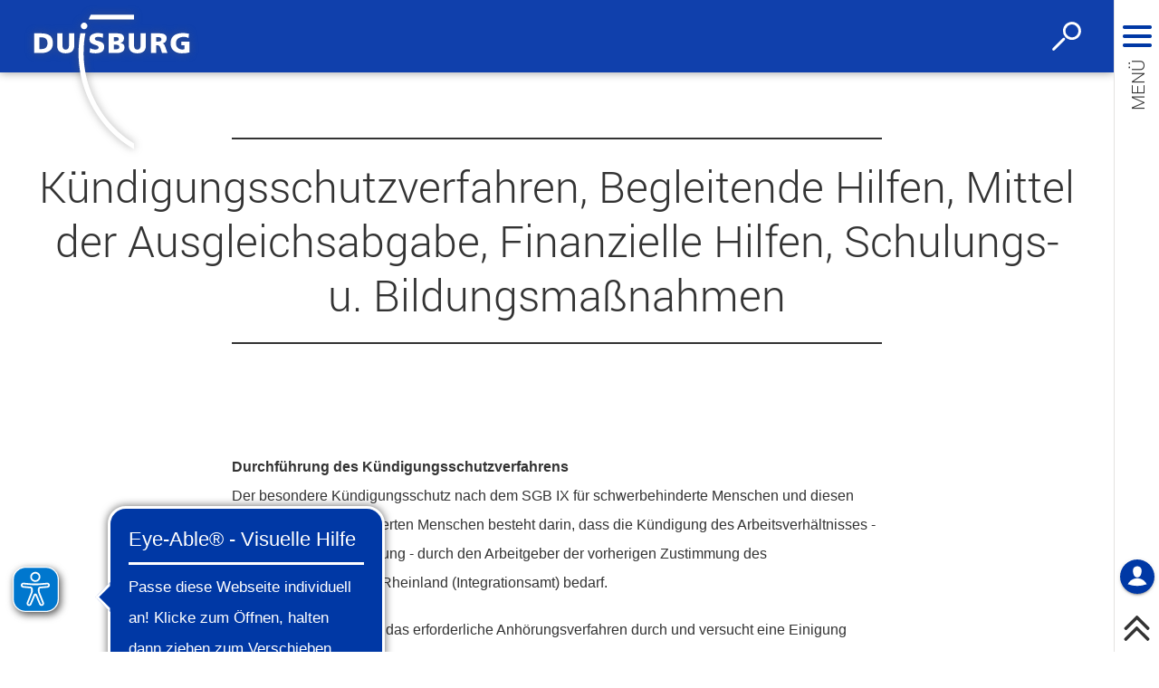

--- FILE ---
content_type: text/html; charset=UTF-8
request_url: https://www.duisburg.de/vv/produkte/pro_du/dez_iii/50/102010100000053865.php
body_size: 7561
content:
<!DOCTYPE html>
<html lang="de-DE" itemscope="itemscope" class="no-js SPtpl-article">
	<head>
		<meta name="format-detection" content="telephone=no,date=no,address=no,email=no,url=no"/>
		<meta charset="UTF-8" /><title>Kündigungsschutzverfahren, Begleitende Hilfen, Mittel der Ausgleichsabgabe, Finanzielle Hilfen, Schulungs- u. Bildungsmaßnahmen | Stadt Duisburg</title><meta http-equiv="x-ua-compatible" content="ie=edge"><link rel="dns-prefetch" href="//wsts.duit.de"><link rel="search" type="application/opensearchdescription+xml" href="/index.php?sp:out=openSearch" title="Stadt Duisburg"/><meta name="apple-mobile-web-app-title" content="Stadt Duisburg"/><meta property="og:title" content="Kündigungsschutzverfahren, Begleitende Hilfen, Mittel der Ausgleichsabgabe, Finanzielle Hilfen, Schulungs- u. Bildungsmaßnahmen" /><meta property="og:type" content="website" /><meta property="og:url" content="http://www.duisburg.de/vv/produkte/pro_du/dez_iii/50/102010100000053865.php" /><meta property="og:image" content="http://www.duisburg.de/openGraph-200x200.png" /><meta property="og:site_name" content="Stadt Duisburg" /><meta property="og:locale" content="de_DE" /><meta name="generator" content="Information Enterprise Server – Sitepark GmbH" /><meta name="viewport" content="width=device-width, initial-scale=1, minimum-scale=1, user-scalable=yes" /><meta name="application-name" content="Stadt Duisburg" data-content-type="json" data-namespace="sp_" data-content="{&quot;id&quot;:53865,&quot;anchor&quot;:&quot;dui.anchor.53865&quot;,&quot;name&quot;:&quot;K\u00fcndigungsschutzverfahren, Begleitende Hilfen, Mittel der Ausgleichsabgabe, Finanzielle Hilfen, Schulungs- u. Bildungsma\u00dfnahmen&quot;,&quot;changed&quot;:&quot;2022-03-29T07:07:24Z&quot;,&quot;title&quot;:&quot;K\u00fcndigungsschutzverfahren, Begleitende Hilfen, Mittel der Ausgleichsabgabe, Finanzielle Hilfen, Schulungs- u. Bildungsma\u00dfnahmen&quot;,&quot;sortvalue&quot;:&quot;K\u00fcndigungsschutzverfahren, Begleitende Hilfen, Mittel der Ausgleichsabgabe, Finanzielle Hilfen, Schulungs- u. Bildungsma\u00dfnahmen&quot;,&quot;group_path&quot;:[1002,2182,2183,2192,2443,3918,2447,53865],&quot;objecttype&quot;:&quot;citygovContent&quot;,&quot;contenttype&quot;:[&quot;citygovContent&quot;,&quot;article&quot;,&quot;text&quot;,&quot;linkList&quot;,&quot;teaserHeadline&quot;],&quot;language&quot;:&quot;de-DE&quot;,&quot;date&quot;:&quot;2017-07-18T13:13:00Z&quot;,&quot;site&quot;:[1040],&quot;citygov_startletter&quot;:&quot;K&quot;}"/><meta name="twitter:card" content="summary" /><meta name="ies:id" content="102010100000053865-1015"/><meta name="ies:id" content="102010100000053865-1015"/><link rel="apple-touch-icon" href="/apple-touch-icon.png"/><link rel="icon" type="image/png" sizes="192x192" href="/android-chrome-192x192.png"/><link rel="icon" type="image/png" sizes="32x32" href="/favicon-32x32.png"/><link rel="icon" type="image/png" sizes="144x144" href="/android-chrome-144x144.png"/><link rel="icon" type="image/png" sizes="16x16" href="/favicon-16x16.png"/><link rel="icon" type="image/png" sizes="96x96" href="/android-chrome-96x96.png"/><link rel="icon" type="image/vnd.microsoft.icon" href="/favicon.ico"/><link rel="shortcut icon" type="image/vnd.microsoft.icon" href="/favicon.ico"/><link rel="icon" type="image/png" sizes="48x48" href="/android-chrome-48x48.png"/><meta name="msapplication-config" content="/browserconfig.xml"/><meta name="msapplication-TileColor" content="#da532c"/><link rel="mask-icon" href="/safari-pinned-tab.svg"/><link rel="manifest" href="/manifest.json"/><link id="sitekit" href="/WEB-IES/sitekit-module/3.41.0/css/sitekit-js.css" rel="stylesheet"/><link id="styles" href="/WEB-IES/duisburg-module/3.14.2/css/style.css" rel="stylesheet"/><script id="env">window.SP={env:{"svgPath":"\/WEB-IES\/duisburg-module\/3.14.2\/svg-icons\/svg-icons.svg","rpcPortUrl":"\/WEB-IES\/sitekit-module\/php\/SP\/SiteKit\/Rpc\/Server\/Port.php"}};</script><script id="head" src="/WEB-IES/duisburg-module/3.14.2/js/head.js" async="async"></script><script async src="https://cdn.eye-able.com/configs/www.duisburg.de.js"></script>
<script async src="https://cdn.eye-able.com/public/js/eyeAble.js"></script>
<script async src="https://translate-cdn.eye-able.com/eye-able-translate.js"></script>
	</head>
	<body>
		<!--googleoff: index-->		<script id="body" src="/WEB-IES/duisburg-module/3.14.2/js/body.js"></script>
		<a href="#SP-Content" class="SP-SkipToContent SPu-access">Zum Inhalt springen</a>

		<div class="SP-Page" id="top" >
			<header class="SP-Header SP-Grid__pad"><div class="SP-Logo SP-Header__logo"><a href="/index.php"><img class="SP-Logo__image" src="/WEB-IES/duisburg-module/3.14.2/images/logo.svg" alt=""/></a></div>		<button type="button" class="SP-Trigger SP-Trigger--search SP-Header__trigger" title="Suche öffnen">
			<svg class="SPi SPi-search" aria-hidden="true">
				<use xmlns:xlink="http://www.w3.org/1999/xlink" xlink:href="#SPi-search"></use>
			</svg>
			<span class="SPu-access">Suche öffnen</span>
		</button>
		<button type="button" title="Navigation ein-/ausblenden" aria-label="Navigation ein-/ausblenden" class="SP-Trigger SP-Trigger--navigation SP-Header__trigger">
			<svg class="SPi SPi-navigation-open" aria-hidden="true">
				<use xmlns:xlink="http://www.w3.org/1999/xlink" xlink:href="#SPi-navigation-open"></use>
			</svg>
			<svg class="SPi SPi-navigation-close SPu-hide" aria-hidden="true">
				<use xmlns:xlink="http://www.w3.org/1999/xlink" xlink:href="#SPi-navigation-close"></use>
			</svg>
		</button>
		</header>
			<!--googleon: index-->			<article id="SP-Content" role="main"><header class="SP-ArticleHeader SP-ArticleHeader--textual"><div class="SP-Grid__wrapper SP-ArticleHeader__headline__background"><div class="SP-Grid"><h1 class="SP-Headline--article" id="kuendigungsschutzverfahren-begleitende-hilfen-mittel-der-ausgleichsabgabe-finanzielle-hilfen-schulungs-u-bildungsmassnahmen">Kündigungsschutzverfahren, Begleitende Hilfen, Mittel der Ausgleichsabgabe, Finanzielle Hilfen, Schulungs- u. Bildungsmaßnahmen</h1></div></div></header>		<div class="SP-Page__background">
			<div class="SP-Grid__wrapper">
				<div class="SP-Grid">
		<div class="SP-Content"><div class="SP-Text"><div data-sp-table class="SP-Paragraph"><h2><strong>Durchführung des Kündigungsschutzverfahrens</strong></h2><div class="p">
<p>Der besondere Kündigungsschutz nach dem SGB IX für schwerbehinderte Menschen und diesen gleichgestellten behinderten Menschen besteht darin, dass die Kündigung des Arbeitsverhältnisses - auch Änderungskündigung - durch den Arbeitgeber der vorherigen Zustimmung des Landschaftsverbandes Rheinland (Integrationsamt) bedarf.</p>
<p>Die Fürsorgestelle führt das erforderliche Anhörungsverfahren durch und versucht eine Einigung zwischen dem Arbeitgeber und der / dem ArbeitnehmerIn zu erreichen.</p>
<p>Ziel und Aufgabe des Integrationsamtes in Zusammenarbeit mit der örtlichen Fürsorgestelle ist, alle vom SGB IX vorgegebenen Möglichkeiten zur Sicherung des Arbeitsverhältnisses auszuschöpfen.</p>
</div><div class="contentlink">
<ul class="external">
<li><a class="SP-Link SP-Link--inline" href="https://www.lvr.de/media/pressemodul/fb03_bilder_und_dateien_1/2015/soziales_3/Kuendigungsschutz.pdf"><span class="SP-Link__text">Arbeitsheft des Landschaftsverbandes Rheinland zum Kündigungsschutz</span></a></li>
</ul>
</div><div></div><h2><strong>Begleitende Hilfen im Arbeits- und Berufsleben</strong></h2><div class="p">Bestehen Probleme eines schwerbehinderten Menschen an seinem Arbeitsplatz, so ist es Aufgabe der Fürsorgestelle beratend tätig zu werden. Die Hilfe richtet sich sowohl an den Arbeitnehmer, den Arbeitgeber und an die Interessenvertreter des Arbeitnehmers (z. B. Personalrat, Betriebsrat, Mitarbeitervertretung, die Schwerbehindertenvertretung).</div><div></div><h2><strong>Mittel der Ausgleichsabgabe</strong></h2><div class="p">Sofern eine behinderungsgerechte Gestaltung des Arbeitsplatzes erforderlich ist, stehen finanzielle Hilfen aus Mitteln der Ausgleichsabgabe zur Verfügung. Die Mittel können der / dem schwerbehinderten ArbeitnehmerIn oder dem Arbeitgeber gewährt werden. Ansprechpartner ist die örtliche Fürsorgestelle. Ein Ingenieur des Technischen Dienstes des Landschaftsverbandes Rheinland begleitet beratend die Maßnahmen.</div><div class="contentlink">
<ul class="external">
<li><a class="SP-Link SP-Link--inline" href="https://www.lvr.de/de/nav_main/soziales_1/inklusionsamt/wir_ueber_uns/ausgleichsabgabe_2/ausgleichsabgabe.jsp"><span class="SP-Link__text">Informationen zur Ausgleichsabgabe des Landschaftsverbandes Rheinland</span></a></li>
</ul>
</div><div></div><h2><strong>Finanzielle Hilfen zur wirtschaftlichen Selbständigkeit</strong></h2><div class="p">Die Fürsorgestelle berät und unterstützt schwerbehinderte arbeitslose Menschen bei der Gründung einer selbständigen Existenz. Hierbei können auch darlehensweise finanzielle Hilfen gewährt werden.</div><div></div><h2><strong>Schulungs- und Bildungsmaßnahmen</strong></h2><div class="p">Für Arbeitgeber, Betriebs- und Personalräte, Mitarbeitervertretungen sowie Schwerbehindertenvertretungen organisiert die Fürsorgestelle Informationsveranstaltungen. Ein Vertreter der Fürsorgestelle steht Ihnen bei Bedarf als Referent zur Verfügung.</div></div></div><section class="SP-LinkList SP-hasTooFewEntries"><!--googleoff: index--><h2 class="SP-LinkList__headline SP-Headline--paragraph" id="zurueck-zur-leistung">Zurück zur Leistung</h2><!--googleon: index--><div class="SP-LinkList__list"><div class="SP-LinkList__item"><a class="SP-Link SP-Iconized--left" href="/vv/produkte/pro_du/dez_iii/50/Fachstelle_fuer_Menschen_mit_Behinderungen_im_Arbeitsleben.php"><svg class="SPi SPi-link SP-Link__icon SP-Iconized__icon" aria-hidden="true" focusable="false"><use href="#SPi-link"></use></svg><!--googleoff: index--><span class="SP-Link__text SP-Iconized__text">Fachstelle für Menschen mit Behinderungen im Arbeitsleben</span><!--googleon: index--></a></div></div></section></div>				</div>
			</div>
		</div>
		<!--googleoff: index--><nav class="SP-Path"><h6 class="SP-Path__headline SPu-access">Sie befinden sich hier:</h6><ol class="SP-Path__list"><li class="SP-Path__item"><a href="/index.php"><span>Startseite</span></a></li><li class="SP-Path__item"><a href="/rathaus/index.php"><span>Rathaus, Politik und Stadtverwaltung</span></a></li><li class="SP-Path__item"><a href="/rathaus/stadtverwaltung/stadtverwaltung.php"><span>Stadtverwaltung</span></a></li><li class="SP-Path__item"><a href="/vv/index.php"><span>Serviceangebote der Stadt Duisburg</span></a></li><li class="SP-Path__item"><a href="/vv/oe/dezernat-iii/Dezernat_III.php"><span>Dezernat für Bildung, Arbeit und Soziales</span></a></li><li class="SP-Path__item"><a href="/vv/oe/dezernat-iii/50/amt_fuer_soziales_und_wohnen.php"><span>Amt für Soziales und Wohnen</span></a></li><li class="SP-Path__item"><strong>Kündigungsschutzverfahren, Begleitende Hilfen, Mittel der Ausgleichsabgabe, Finanzielle Hilfen, Schulungs- u. Bildungsmaßnahmen</strong></li></ol></nav><!--googleon: index--></article>			<!--googleoff: index-->
			<footer class="SP-Footer"><div class="SP-Grid__wrapper"><div class="SP-Grid"><div class="SP-Footer__claim">Duisburg</div><div class="SP-Social SP-Footer__social">		<a href="https://www.facebook.com/stadt.du/" class="SP-Trigger SP-Social__trigger" title="Stadt Duisburg bei Facebook">
			<svg class="SPi SPi-facebook SP-Iconized__icon" aria-hidden="true">
				<use xlink:href="#SPi-facebook"></use>
			</svg>
			<span class="SPu-access">Stadt Duisburg bei Facebook</span>
		</a>
				<a href="https://www.youtube.com/user/StadtDuisburg" class="SP-Trigger SP-Social__trigger" title="Stadt Duisburg bei Youtube">
			<svg class="SPi SPi-facebook SP-Iconized__icon" aria-hidden="true">
				<use xlink:href="#SPi-youtube"></use>
			</svg>
			<span class="SPu-access">Stadt Duisburg bei Youtube</span>
		</a>
				<a href="https://www.instagram.com/duisburg_de" class="SP-Trigger SP-Social__trigger" title="Stadt Duisburg bei Instagram">
			<svg class="SPi SPi-facebook SP-Iconized__icon" aria-hidden="true">
				<use xlink:href="#SPi-instagram"></use>
			</svg>
			<span class="SPu-access">Stadt Duisburg bei Instagram</span>
		</a>
		</div><div class="SP-Footer__content"><section class="SP-Section SP-Section--footer SP-Collapsible" data-sp-collapsible="{&quot;options&quot;:{&quot;enabled&quot;:true},&quot;responsive&quot;:[{&quot;breakpoint&quot;:&quot;(min-width: 1024px)&quot;,&quot;options&quot;:{&quot;expanded&quot;:true,&quot;enabled&quot;:false}},{&quot;breakpoint&quot;:&quot;(max-width: 1023px)&quot;,&quot;options&quot;:{&quot;expanded&quot;:false,&quot;enabled&quot;:true}}]}"><div class="SP-Headline--footer SP-Collapsible__trigger SP-Iconized--right" aria-expanded="false" aria-controls="SP-Collapsible-NTU0MzQ2NTkz" role="button" tabindex="0"><svg class="SPi SPi-collapsible SP-Iconized__icon SP-Collapsible__trigger__icon" aria-hidden="true" focusable="false"><use href="#SPi-collapsible"></use></svg><span class="SP-Iconized__text">Häufig gesucht</span></div><div class="SP-Collapsible__content" id="SP-Collapsible-NTU0MzQ2NTkz" role="region" aria-hidden="true" style="display:none;"><div class="SP-LinkList SP-Links--footer"><ul class="SP-LinkList__list"><li class="SP-LinkList__item"><a class="SP-Link SP-Link--footer SP-Iconized--left" href="https://geoportal.duisburg.de/geoportal/stadtplan/" target="_blank" rel="noopener"><svg class="SPi SPi-linkNewWindow SP-Link__icon SP-Iconized__icon" aria-hidden="true" focusable="false"><use href="#SPi-linkNewWindow"></use></svg><span class="SP-Link__text SP-Iconized__text">Stadtplan Duisburg<span class="SPu-access"> (Öffnet in einem neuen Tab)</span></span></a></li><li class="SP-LinkList__item"><a class="SP-Link SP-Link--footer SP-Iconized--left" href="https://meinduisburg.app/" target="_blank" rel="noopener"><svg class="SPi SPi-linkNewWindow SP-Link__icon SP-Iconized__icon" aria-hidden="true" focusable="false"><use href="#SPi-linkNewWindow"></use></svg><span class="SP-Link__text SP-Iconized__text">Mein Duisburg APP<span class="SPu-access"> (Öffnet in einem neuen Tab)</span></span></a></li><li class="SP-LinkList__item"><a class="SP-Link SP-Link--footer SP-Iconized--left" href="/allgemein/fachbereiche/whatsapp-kanal.php"><svg class="SPi SPi-link SP-Link__icon SP-Iconized__icon" aria-hidden="true" focusable="false"><use href="#SPi-link"></use></svg><span class="SP-Link__text SP-Iconized__text">WhatsApp - jetzt Kanal abonnieren!</span></a></li><li class="SP-LinkList__item"><a class="SP-Link SP-Link--footer SP-Iconized--left" href="http://www.duisburglive.de/" target="_blank" rel="noopener"><svg class="SPi SPi-linkNewWindow SP-Link__icon SP-Iconized__icon" aria-hidden="true" focusable="false"><use href="#SPi-linkNewWindow"></use></svg><span class="SP-Link__text SP-Iconized__text">Veranstaltungskalender<span class="SPu-access"> (Öffnet in einem neuen Tab)</span></span></a></li><li class="SP-LinkList__item"><a class="SP-Link SP-Link--footer SP-Iconized--left" href="/vv/index.php"><svg class="SPi SPi-link SP-Link__icon SP-Iconized__icon" aria-hidden="true" focusable="false"><use href="#SPi-link"></use></svg><span class="SP-Link__text SP-Iconized__text">Ämter &amp; Dienstleistungen</span></a></li><li class="SP-LinkList__item"><a class="SP-Link SP-Link--footer SP-Iconized--left" href="/vv/produkte/pro_du/dez_vii/32/eu-fuehrerschein_umtausch.php"><svg class="SPi SPi-link SP-Link__icon SP-Iconized__icon" aria-hidden="true" focusable="false"><use href="#SPi-link"></use></svg><span class="SP-Link__text SP-Iconized__text">Umtausch Führerschein</span></a></li><li class="SP-LinkList__item"><a class="SP-Link SP-Link--footer SP-Iconized--left" href="/rathaus/rathausundpolitik/rat-und-gremien.php"><svg class="SPi SPi-link SP-Link__icon SP-Iconized__icon" aria-hidden="true" focusable="false"><use href="#SPi-link"></use></svg><span class="SP-Link__text SP-Iconized__text">Rat und Gremien</span></a></li></ul></div></div></section><section class="SP-Section SP-Section--footer SP-Collapsible" data-sp-collapsible="{&quot;options&quot;:{&quot;enabled&quot;:true},&quot;responsive&quot;:[{&quot;breakpoint&quot;:&quot;(min-width: 1024px)&quot;,&quot;options&quot;:{&quot;expanded&quot;:true,&quot;enabled&quot;:false}},{&quot;breakpoint&quot;:&quot;(max-width: 1023px)&quot;,&quot;options&quot;:{&quot;expanded&quot;:false,&quot;enabled&quot;:true}}]}"><div class="SP-Headline--footer SP-Collapsible__trigger SP-Iconized--right" aria-expanded="false" aria-controls="SP-Collapsible-MTgzODMzOTk3" role="button" tabindex="0"><svg class="SPi SPi-collapsible SP-Iconized__icon SP-Collapsible__trigger__icon" aria-hidden="true" focusable="false"><use href="#SPi-collapsible"></use></svg><span class="SP-Iconized__text">Schnellübersicht</span></div><div class="SP-Collapsible__content" id="SP-Collapsible-MTgzODMzOTk3" role="region" aria-hidden="true" style="display:none;"><div class="SP-LinkList SP-Links--footer"><ul class="SP-LinkList__list"><li class="SP-LinkList__item"><a class="SP-Link SP-Link--footer SP-Iconized--left" href="/tourismus/index.php"><svg class="SPi SPi-link SP-Link__icon SP-Iconized__icon" aria-hidden="true" focusable="false"><use href="#SPi-link"></use></svg><span class="SP-Link__text SP-Iconized__text">Tourismus - Stadt von Feuer &amp; Wasser</span></a></li><li class="SP-LinkList__item"><a class="SP-Link SP-Link--footer SP-Iconized--left" href="/rathaus/index.php"><svg class="SPi SPi-link SP-Link__icon SP-Iconized__icon" aria-hidden="true" focusable="false"><use href="#SPi-link"></use></svg><span class="SP-Link__text SP-Iconized__text">Rathaus, Politik und Stadtverwaltung</span></a></li><li class="SP-LinkList__item"><a class="SP-Link SP-Link--footer SP-Iconized--left" href="/wohnenleben/index.php"><svg class="SPi SPi-link SP-Link__icon SP-Iconized__icon" aria-hidden="true" focusable="false"><use href="#SPi-link"></use></svg><span class="SP-Link__text SP-Iconized__text">Wohnen und Leben</span></a></li><li class="SP-LinkList__item"><a class="SP-Link SP-Link--footer SP-Iconized--left" href="/wirtschaft/index.php"><svg class="SPi SPi-link SP-Link__icon SP-Iconized__icon" aria-hidden="true" focusable="false"><use href="#SPi-link"></use></svg><span class="SP-Link__text SP-Iconized__text">Wirtschaft</span></a></li><li class="SP-LinkList__item"><a class="SP-Link SP-Link--footer SP-Iconized--left" href="/bildungwissenschaft/index.php"><svg class="SPi SPi-link SP-Link__icon SP-Iconized__icon" aria-hidden="true" focusable="false"><use href="#SPi-link"></use></svg><span class="SP-Link__text SP-Iconized__text">Bildung und Wissenschaft</span></a></li><li class="SP-LinkList__item"><a class="SP-Link SP-Link--footer SP-Iconized--left" href="/tourismus/stadt_erleben/stadt_der_kultur/index.php"><svg class="SPi SPi-link SP-Link__icon SP-Iconized__icon" aria-hidden="true" focusable="false"><use href="#SPi-link"></use></svg><span class="SP-Link__text SP-Iconized__text">Kultur</span></a></li><li class="SP-LinkList__item"><a class="SP-Link SP-Link--footer SP-Iconized--left" href="/sport/index.php"><svg class="SPi SPi-link SP-Link__icon SP-Iconized__icon" aria-hidden="true" focusable="false"><use href="#SPi-link"></use></svg><span class="SP-Link__text SP-Iconized__text">Sport</span></a></li><li class="SP-LinkList__item"><a class="SP-Link SP-Link--footer SP-Iconized--left" href="https://www.uni-due.de/" target="_blank" rel="noopener"><svg class="SPi SPi-linkNewWindow SP-Link__icon SP-Iconized__icon" aria-hidden="true" focusable="false"><use href="#SPi-linkNewWindow"></use></svg><span class="SP-Link__text SP-Iconized__text">Universität Duisburg-Essen<span class="SPu-access"> (Öffnet in einem neuen Tab)</span></span></a></li><li class="SP-LinkList__item"><a class="SP-Link SP-Link--footer SP-Iconized--left" href="/microsites/karriere/index.php"><svg class="SPi SPi-link SP-Link__icon SP-Iconized__icon" aria-hidden="true" focusable="false"><use href="#SPi-link"></use></svg><span class="SP-Link__text SP-Iconized__text">Karriere bei der Stadt Duisburg</span></a></li></ul></div></div></section><section class="SP-Section SP-Section--footer SP-Collapsible" data-sp-collapsible="{&quot;options&quot;:{&quot;enabled&quot;:true},&quot;responsive&quot;:[{&quot;breakpoint&quot;:&quot;(min-width: 1024px)&quot;,&quot;options&quot;:{&quot;expanded&quot;:true,&quot;enabled&quot;:false}},{&quot;breakpoint&quot;:&quot;(max-width: 1023px)&quot;,&quot;options&quot;:{&quot;expanded&quot;:false,&quot;enabled&quot;:true}}]}"><div class="SP-Headline--footer SP-Collapsible__trigger SP-Iconized--right" aria-expanded="false" aria-controls="SP-Collapsible-MjQxODg2MTgx" role="button" tabindex="0"><svg class="SPi SPi-collapsible SP-Iconized__icon SP-Collapsible__trigger__icon" aria-hidden="true" focusable="false"><use href="#SPi-collapsible"></use></svg><span class="SP-Iconized__text">Zahlungen an die Stadt Duisburg</span></div><div class="SP-Collapsible__content" id="SP-Collapsible-MjQxODg2MTgx" role="region" aria-hidden="true" style="display:none;"><div class="SP-Text SP-Text--footer"><div data-sp-table class="SP-Paragraph SP-Paragraph--footer"><p><a class="SP-Link SP-Link--inline" href="/vv/produkte/pro_du/dez_i/21/konten_stadt_duisburg.php" target="_blank" rel="noopener"><span class="SP-Link__text">Unsere Konten<span class="SPu-access"> (Öffnet in einem neuen Tab)</span></span></a><br><a class="SP-Link SP-Link--inline" href="/vv/produkte/pro_du/dez_i/21/sepa_lastschrifteinzug.php" target="_blank" rel="noopener"><span class="SP-Link__text">SEPA Lastschriftmandat<span class="SPu-access"> (Öffnet in einem neuen Tab)</span></span></a></p></div></div></div></section><section class="SP-Section SP-Section--footer SP-Collapsible" data-sp-collapsible="{&quot;options&quot;:{&quot;enabled&quot;:true},&quot;responsive&quot;:[{&quot;breakpoint&quot;:&quot;(min-width: 1024px)&quot;,&quot;options&quot;:{&quot;expanded&quot;:true,&quot;enabled&quot;:false}},{&quot;breakpoint&quot;:&quot;(max-width: 1023px)&quot;,&quot;options&quot;:{&quot;expanded&quot;:false,&quot;enabled&quot;:true}}]}"><div class="SP-Headline--footer SP-Collapsible__trigger SP-Iconized--right" aria-expanded="false" aria-controls="SP-Collapsible-OTExMzIyMDAy" role="button" tabindex="0"><svg class="SPi SPi-collapsible SP-Iconized__icon SP-Collapsible__trigger__icon" aria-hidden="true" focusable="false"><use href="#SPi-collapsible"></use></svg><span class="SP-Iconized__text">Allgemeiner Kontakt</span></div><div class="SP-Collapsible__content" id="SP-Collapsible-OTExMzIyMDAy" role="region" aria-hidden="true" style="display:none;"><div class="SP-Text SP-Text--footer"><div data-sp-table class="SP-Paragraph SP-Paragraph--footer"><p>Stadt Duisburg<br>Der Oberbürgermeister</p><p><span translate="no">Burgplatz 19<br>47051 Duisburg</span><br>Hier finden Sie auch den offiziellen Behördenbriefkasten der Stadt Duisburg.<br><br>Tel.: <a class="SP-Link SP-Link--inline" href="tel:+49-0203-94000"><span class="SP-Link__text">0203 94000</span></a><br>E-Mail: <a class="SP-Link SP-Link--inline" href="mailto:info%E2%9A%B9stadt-duisburg%E2%97%A6de" data-sp-email><span class="SP-Link__text">info<i>stadt-duisburg</i>de<br></span></a>De-Mail: <a class="SP-Link SP-Link--inline" href="/service/demail.php"><span class="SP-Link__text">Informationen zur Nutzung von De-Mail</span></a><br><a class="SP-Link SP-Link--inline" href="https://www.duisburg.de/service/hinweise-zur-elektronischen-kommunikation.php" target="_blank" rel="noopener"><span class="SP-Link__text">Hinweise zur elektronischen Kommunikation<span class="SPu-access"> (Öffnet in einem neuen Tab)</span></span></a></p><p>Sie erreichen unser Servicecenter unter&nbsp;</p><p>0203 94000</p><p>Montag bis Freitag: 8-16 Uhr<br>Samstag: 9-13 Uhr</p></div></div></div></section></div><nav class="SP-ServiceNavigation"><ul><li class="SP-ServiceNavigation__item"><a href="/service/impressum.php" class="SP-ServiceNavigation__link">Impressum</a></li><li class="SP-ServiceNavigation__item"><a href="/service/datenschutz_67613.php" class="SP-ServiceNavigation__link">Datenschutz</a></li><li class="SP-ServiceNavigation__item"><a href="/service/barrierefreiheit.php" class="SP-ServiceNavigation__link">Barrierefreiheit</a></li><li class="SP-ServiceNavigation__item"><a href="/service/sitemap.php" class="SP-ServiceNavigation__link">Sitemap</a></li></ul></nav></div></div></footer>		</div>

		<div class="SP-Sidebar" data-sp-sidebar="">
			<div class="SP-Sidebar__inner">

				<div class="SP-Sidebar__bar">
					<button type="button" class="SP-Sidebar__trigger">
						<svg class="SP-Sidebar__trigger__icon SPi SPi-navigation-open" aria-hidden="true">
							<use xmlns:xlink="http://www.w3.org/1999/xlink" xlink:href="#SPi-navigation-open"></use>
						</svg>
						<svg class="SP-Sidebar__trigger__icon SPi SPi-navigation-close SPu-hide" aria-hidden="true">
							<use xmlns:xlink="http://www.w3.org/1999/xlink" xlink:href="#SPi-navigation-close"></use>
						</svg>
						<span class="SP-Sidebar__trigger__text">Menü</span>
					</button>
							<a href="/service/account.php" class="SP-SidebarTrigger__trigger SP-Trigger SP-Trigger--login" title="Anmelden" data-sp-web-account="{&quot;loggedIn&quot;:false,&quot;processComponents&quot;:&quot;webAccount-1&quot;,&quot;component&quot;:&quot;webAccount-1.container&quot;,&quot;baseUrl&quot;:&quot;\/service\/account.php&quot;,&quot;open&quot;:false}">
			<svg class="SP-Trigger__icon SPi SPi-login" aria-hidden="true">
				<use xmlns:xlink="http://www.w3.org/1999/xlink" xlink:href="#SPi-login"></use>
			</svg>
			<span class="SPu-access">Anmelden</span>
		</a>
							<a href="#top" class="SP-SidebarTrigger__trigger SP-Trigger SP-Trigger--top" title="Zum Seitenanfang springen">
						<svg class="SP-Trigger__icon SPi SPi-top" aria-hidden="true">
							<use xmlns:xlink="http://www.w3.org/1999/xlink" xlink:href="#SPi-top"></use>
						</svg>
						<span class="SPu-access">Zum Seitenanfang springen</span>
					</a>
				</div>
				<div class="SP-Sidebar__content">
					<nav role="navigation" tabindex="0" class="SP-Navigation SP-Navigation--js" data-sp-navigation-multilevelpush="{&quot;activePath&quot;:[&quot;1406&quot;,&quot;2167&quot;,&quot;7625&quot;,&quot;2250&quot;,&quot;2956&quot;,&quot;2424&quot;,&quot;53865&quot;],&quot;activeResource&quot;:&quot;\/vv\/produkte\/pro_du\/dez_iii\/50\/102010100000053865.php&quot;,&quot;labelBack&quot;:&quot;zur\u00fcck&quot;}" aria-label="Hauptnavigation"><div><div></div></div></nav>				</div>
			</div>
		</div>
		<div class="pswp" tabindex="-1" role="dialog" aria-hidden="true">
			<div class="pswp__bg"></div>
			<div class="pswp__scroll-wrap">
				<div class="pswp__container">
					<div class="pswp__item"></div>
					<div class="pswp__item"></div>
					<div class="pswp__item"></div>
				</div>
				<div class="pswp__ui pswp__ui--hidden">
					<div class="pswp__top-bar">
						<div class="pswp__counter"></div>
						<button class="pswp__button pswp__button--close" title="Close (Esc)"></button>
						<a href="#" class="pswp__button pswp__button--download" title="Download" download></a>
						<button class="pswp__button pswp__button--share" title="Share"></button>
						<button class="pswp__button pswp__button--fs" title="Toggle fullscreen"></button>
						<button class="pswp__button pswp__button--zoom" title="Zoom in/out"></button>
						<div class="pswp__preloader">
							<div class="pswp__preloader__icn">
								<div class="pswp__preloader__cut">
									<div class="pswp__preloader__donut"></div>
								</div>
							</div>
						</div>
					</div>
					<div class="pswp__share-modal pswp__share-modal--hidden pswp__single-tap">
						<div class="pswp__share-tooltip"></div>
					</div>
					<button class="pswp__button pswp__button--arrow--left" title="Previous (arrow left)"></button>
					<button class="pswp__button pswp__button--arrow--right" title="Next (arrow right)"></button>
					<div class="pswp__caption">
						<div class="pswp__caption__center"></div>
					</div>
				</div>
			</div>
		</div>
		<!--googleon: index-->								<!--googleoff: index--><section class="SP-Annotations" role="doc-appendix" aria-labelledby="SP-NzAwMzkyMjk1" data-sp-annotationviewer="{&quot;translations&quot;:{&quot;info&quot;:&quot;Information&quot;,&quot;abbreviation&quot;:&quot;Abk\u00fcrzung&quot;,&quot;copyright&quot;:&quot;Copyright&quot;,&quot;glossary&quot;:&quot;Glossar&quot;,&quot;footnote&quot;:&quot;Fu\u00dfnote&quot;,&quot;language&quot;:&quot;\u00dcbersetzung&quot;,&quot;closeButton&quot;:&quot;schlie\u00dfen&quot;,&quot;backButton&quot;:&quot;zur\u00fcck&quot;},&quot;icons&quot;:[]}"><h2 id="SP-NzAwMzkyMjk1">Erläuterungen und Hinweise</h2></section><!--googleon: index-->				<script id="sitekit-js" src="/WEB-IES/sitekit-module/3.41.0/js/sitekit-js.js"></script><script id="sitekit-js-renderer-arvedui" src="/WEB-IES/sitekit-module/3.41.0/js/sitekit-js-renderer-arvedui.js"></script><script id="thirdparty" src="/WEB-IES/duisburg-module/3.14.2/js/thirdparty.js"></script><script id="main" src="/WEB-IES/duisburg-module/3.14.2/js/main.js"></script><script id="citygov" src="/WEB-IES/citygov/7.16.1/js/citygov.js"></script><script id="piwik-config">var _paq = _paq || [];
_paq.push(['setCustomUrl', "http:\/\/www.duisburg.de\/vv\/produkte\/pro_du\/dez_iii\/50\/102010100000053865.php"]);
_paq.push(['setSecureCookie', true]);
_paq.push(['disableCookies']);
_paq.push(['trackPageView']);
_paq.push(['enableLinkTracking']);
(function() {
var u="//wsts.duit.de/";
_paq.push(['setTrackerUrl', '//wsts.duit.de/piwik.php']);
_paq.push(['setSiteId', '4']);
_paq.push(['setDoNotTrack', true]);
var d=document, g=d.createElement('script'), s=d.getElementsByTagName('script')[0];
g.type='text/javascript'; g.async=true; g.defer=true; g.src=u+'piwik.js'; s.parentNode.insertBefore(g,s);
})();</script><script id="bootstrap">(function bootstrap() {
	var bs = SP.sitekit.Bootstrap;
	bs.register("data-sp-navigation-multilevelpush", "SP.customer.Navigation");
	bs.register("data-sp-bookmark", "SP.customer.Bookmark");
	bs.register("data-sp-bookmark-lightbox", "SP.vendor.BookmarkLightbox");
	bs.register("data-sp-button", "SP.vendor.Button");
	bs.register("data-sp-cards", "SP.vendor.cards.Layout");
	bs.register("data-sp-collapsible", "SP.Collapsible");
	bs.register("data-sp-contact", "SP.vendor.Contact");
	bs.register("data-sp-emergencyMessage", "SP.customer.EmergencyMessage");
	bs.register("data-sp-figure-zoom", "SP.vendor.PictureZoom");
	bs.register("data-sp-form", "SP.sitekit.Form");
	bs.register("data-sp-form-field", "SP.vendor.form.field.Field");
	bs.register("data-sp-menu", "SP.vendor.Menu");
	bs.register("data-sp-pagination", "SP.customer.PerPagePaginationSlider");
	bs.register("data-sp-pagePerDayPagination", "SP.customer.PerDayPaginationSlider");
	bs.register("data-sp-panelgroup", "SP.PanelGroup");
	bs.register("data-sp-picture-gallery", "SP.vendor.PictureGallery");
	bs.register("data-sp-search-suggest", "SP.sitekit.search.Suggest");
	bs.register("data-sp-sidebar", "SP.customer.Sidebar");
	bs.register("data-sp-splitbutton", "SP.vendor.SplitButton");
	bs.register("data-sp-storablefilter", "SP.customer.StorableCardsFilter");
	bs.register("data-sp-table", "SP.vendor.TableInitialiser");
	bs.register("data-sp-web-account", "SP.customer.WebAccount");
	bs.register("data-sp-email", "SP.sitekit.Email");
	bs.register("data-sp-lightbox", "SP.vendor.Lightbox");
	bs.register("data-sp-cookie-usage-notification", "SP.vendor.CookieUsageNotification");
	bs.register("data-sp-annotationviewer", "SP.sitekit.AnnotationViewer");
})();</script><!-- global include -->
<script id="BreadCrumbSerializer-53865" type="application/ld+json">{"@context":"http:\/\/schema.org","@type":"BreadcrumbList","itemListElement":[{"@type":"ListItem","position":1,"item":{"@id":"https:\/\/www.duisburg.de\/\/index.php","name":"Startseite"}},{"@type":"ListItem","position":2,"item":{"@id":"https:\/\/www.duisburg.de\/\/rathaus\/index.php","name":"Rathaus, Politik und Stadtverwaltung"}},{"@type":"ListItem","position":3,"item":{"@id":"https:\/\/www.duisburg.de\/\/rathaus\/stadtverwaltung\/stadtverwaltung.php","name":"Stadtverwaltung"}},{"@type":"ListItem","position":4,"item":{"@id":"https:\/\/www.duisburg.de\/\/vv\/index.php","name":"Serviceangebote der Stadt Duisburg"}},{"@type":"ListItem","position":5,"item":{"@id":"https:\/\/www.duisburg.de\/\/vv\/oe\/dezernat-iii\/Dezernat_III.php","name":"Dezernat f\u00fcr Bildung, Arbeit und Soziales"}},{"@type":"ListItem","position":6,"item":{"@id":"https:\/\/www.duisburg.de\/\/vv\/oe\/dezernat-iii\/50\/amt_fuer_soziales_und_wohnen.php","name":"Amt f\u00fcr Soziales und Wohnen"}},{"@type":"ListItem","position":7,"item":{"@id":"https:\/\/www.duisburg.de\/\/vv\/produkte\/pro_du\/dez_iii\/50\/102010100000053865.php","name":"K\u00fcndigungsschutzverfahren, Begleitende Hilfen, Mittel der Ausgleichsabgabe, Finanzielle Hilfen, Schulungs- u. Bildungsma\u00dfnahmen"}}]}</script>				<form action="/service/suche.php" method="get" class="SP-Form--quicksearch mfp-hide cde" role="search">
			<fieldset>
				<legend class="SPu-access">Website-Suche</legend>
				<div class="SP-Field--quicksearch">
					<label for="search" class="SPu-access">Suchbegriff</label>
					<input name="sp:q" id="search" type="search" placeholder="Finden..." class="SP-Field--quicksearch__control" data-sp-search-suggest="{&quot;searchId&quot;:&quot;siteSearch&quot;,&quot;searchUrl&quot;:&quot;\/service\/suche.php&quot;}"/>
					<input type="hidden" name="sp:search" value="siteSearch">
					<button type="submit" class="SP-Field--quicksearch__button">
						<svg class="SP-Field--quicksearch__button__icon SPi SPi-search">
							<use xlink:href="#SPi-search"></use>
						</svg>
					</button>
				</div>
			</fieldset>
		</form>
			</body>
</html>


--- FILE ---
content_type: text/css
request_url: https://www.duisburg.de/WEB-IES/duisburg-module/3.14.2/css/style.css
body_size: 32541
content:
@charset "UTF-8";.SP-Field--checkboxTree{list-style:none;margin:0;padding:0}.SPu-hidden,.SPu-hide{display:none!important}@media not print{.SPu-access{clip:rect(1px,1px,1px,1px);border:0!important;display:inline-block;height:0!important;left:0;margin:0!important;overflow:hidden;padding:0!important;position:absolute;width:0!important}}.SPu-noScroll{height:100%;overflow-y:scroll;position:fixed;width:100%}a,abbr,acronym,address,applet,article,aside,audio,b,big,blockquote,body,canvas,caption,center,cite,code,dd,del,details,dfn,div,dl,dt,em,embed,fieldset,figcaption,figure,footer,form,h1,h2,h3,h4,h5,h6,header,hgroup,html,i,iframe,img,ins,kbd,label,legend,li,mark,menu,nav,object,ol,output,p,pre,q,ruby,s,samp,section,small,span,strike,strong,sub,summary,sup,table,tbody,td,tfoot,th,thead,time,tr,tt,u,ul,var,video{border:0;font-size:100%;font:inherit;margin:0;padding:0;vertical-align:initial}article,aside,details,figcaption,figure,footer,header,hgroup,menu,nav,section{display:block}body{line-height:1}ol,ul{list-style:none}blockquote,q{quotes:none}blockquote:after,blockquote:before,q:after,q:before{content:"";content:none}table{border-collapse:collapse;border-spacing:0}body{background-color:#fff;color:#333}@media print{body,html{height:auto;overflow:visible!important;page-break-after:avoid;page-break-before:avoid}body{color:#000}body *{animation:none!important;box-shadow:none!important;text-shadow:none!important;transition:none!important;transition-property:none!important}body blockquote,body figure,body img,body pre,body table tr td,body table tr th{break-inside:avoid;page-break-inside:avoid}body #piwik-noScript,body .SP-CrawlerLinkList,body .pswp{display:none}}@font-face{font-display:swap;font-family:Roboto;font-style:normal;font-weight:300;src:url(../fonts/Roboto/roboto-light-webfont.eot);src:url(../fonts/Roboto/roboto-light-webfont.eot?#iefix) format("embedded-opentype"),url(../fonts/Roboto/roboto-light-webfont.woff) format("woff"),url(../fonts/Roboto/roboto-light-webfont.ttf) format("truetype")}@font-face{font-display:swap;font-family:Roboto;font-style:normal;font-weight:400;src:url(../fonts/Roboto/roboto-regular-webfont.eot);src:url(../fonts/Roboto/roboto-regular-webfont.eot?#iefix) format("embedded-opentype"),url(../fonts/Roboto/roboto-regular-webfont.woff) format("woff"),url(../fonts/Roboto/roboto-regular-webfont.ttf) format("truetype")}html{font-feature-settings:"kern","liga","clig","calt";-webkit-font-feature-settings:"kern","liga","clig","calt";font-kerning:normal;-webkit-font-kerning:normal;font-variant-ligatures:common-ligatures contextual;-webkit-font-variant-ligatures:common-ligatures contextual}body{font-family:Arial,Verdana,sans-serif;font-size:1rem;font-weight:400;line-height:2}@media (max-width:19.99rem){body{font-size:5vw;line-height:2}}@media (min-width:90rem){body{font-size:1.13rem;line-height:2}}*,:after,:before{box-sizing:border-box}figure{margin:0}iframe{border:none;max-width:100%}iframe,img{width:100%}.SPu-hide{display:none!important}.SPu-access{clip:rect(1px,1px,1px,1px);left:0;margin:0;padding:0;position:absolute;width:0}.slick-slider{-webkit-touch-callout:none;-webkit-tap-highlight-color:transparent;box-sizing:border-box;touch-action:pan-y;-webkit-user-select:none;user-select:none}.slick-list,.slick-slider{display:block;position:relative}.slick-list{margin:0;overflow:hidden;padding:0}.slick-list:focus{outline:none}.slick-list.dragging{cursor:pointer;cursor:hand}.slick-slider .slick-list,.slick-slider .slick-track{transform:translateZ(0)}.slick-track{display:block;left:0;margin-left:auto;margin-right:auto;position:relative;top:0}.slick-track:after,.slick-track:before{content:"";display:table}.slick-track:after{clear:both}.slick-loading .slick-track{visibility:hidden}.slick-slide{display:none;float:left;height:100%;min-height:1px}[dir=rtl] .slick-slide{float:right}.slick-slide img{display:block}.slick-slide.slick-loading img{display:none}.slick-slide.dragging img{pointer-events:none}.slick-initialized .slick-slide{display:block}.slick-loading .slick-slide{visibility:hidden}.slick-vertical .slick-slide{border:1px solid #0000;display:block;height:auto}.slick-arrow.slick-hidden{display:none}.mfp-bg{background:#0b0b0b;opacity:.8;overflow:hidden;z-index:1042}.mfp-bg,.mfp-wrap{height:100%;left:0;position:fixed;top:0;width:100%}.mfp-wrap{-webkit-backface-visibility:hidden;outline:none!important;z-index:1043}.mfp-container{box-sizing:border-box;height:100%;left:0;padding:0 8px;position:absolute;text-align:center;top:0;width:100%}.mfp-container:before{content:"";display:inline-block;height:100%;vertical-align:middle}.mfp-align-top .mfp-container:before{display:none}.mfp-content{display:inline-block;margin:0 auto;position:relative;text-align:left;vertical-align:middle;z-index:1045}.mfp-ajax-holder .mfp-content,.mfp-inline-holder .mfp-content{cursor:auto;width:100%}.mfp-ajax-cur{cursor:progress}.mfp-zoom-out-cur,.mfp-zoom-out-cur .mfp-image-holder .mfp-close{cursor:zoom-out}.mfp-zoom{cursor:pointer;cursor:zoom-in}.mfp-auto-cursor .mfp-content{cursor:auto}.mfp-arrow,.mfp-close,.mfp-counter,.mfp-preloader{-webkit-user-select:none;user-select:none}.mfp-loading.mfp-figure{display:none}.mfp-hide{display:none!important}.mfp-preloader{color:#ccc;left:8px;margin-top:-.8em;position:absolute;right:8px;text-align:center;top:50%;width:auto;z-index:1044}.mfp-preloader a{color:#ccc}.mfp-preloader a:hover{color:#fff}.mfp-s-error .mfp-content,.mfp-s-ready .mfp-preloader{display:none}button.mfp-arrow,button.mfp-close{-webkit-appearance:none;background:#0000;border:0;box-shadow:none;cursor:pointer;display:block;outline:none;overflow:visible;padding:0;touch-action:manipulation;z-index:1046}button::-moz-focus-inner{border:0;padding:0}.mfp-close{color:#fff;font-family:Arial,Baskerville,monospace;font-size:28px;font-style:normal;height:44px;line-height:44px;opacity:.65;padding:0 0 18px 10px;position:absolute;right:0;text-align:center;text-decoration:none;top:0;width:44px}.mfp-close:focus,.mfp-close:hover{opacity:1}.mfp-close:active{top:1px}.mfp-close-btn-in .mfp-close{color:#333}.mfp-iframe-holder .mfp-close,.mfp-image-holder .mfp-close{color:#fff;padding-right:6px;right:-6px;text-align:right;width:100%}.mfp-counter{color:#ccc;font-size:12px;line-height:18px;position:absolute;right:0;top:0;white-space:nowrap}.mfp-arrow{-webkit-tap-highlight-color:rgba(0,0,0,0);height:110px;margin:-55px 0 0;opacity:.65;padding:0;position:absolute;top:50%;width:90px}.mfp-arrow:active{margin-top:-54px}.mfp-arrow:focus,.mfp-arrow:hover{opacity:1}.mfp-arrow:after,.mfp-arrow:before{border:inset #0000;content:"";display:block;height:0;left:0;margin-left:35px;margin-top:35px;position:absolute;top:0;width:0}.mfp-arrow:after{border-bottom-width:13px;border-top-width:13px;top:8px}.mfp-arrow:before{border-bottom-width:21px;border-top-width:21px;opacity:.7}.mfp-arrow-left{left:0}.mfp-arrow-left:after{border-right:17px solid #fff;margin-left:31px}.mfp-arrow-left:before{border-right:27px solid #3f3f3f;margin-left:25px}.mfp-arrow-right{right:0}.mfp-arrow-right:after{border-left:17px solid #fff;margin-left:39px}.mfp-arrow-right:before{border-left:27px solid #3f3f3f}.mfp-iframe-holder{padding-bottom:40px;padding-top:40px}.mfp-iframe-holder .mfp-content{line-height:0;max-width:900px;width:100%}.mfp-iframe-holder .mfp-close{top:-40px}.mfp-iframe-scaler{height:0;overflow:hidden;padding-top:56.25%;width:100%}.mfp-iframe-scaler iframe{background:#000;box-shadow:0 0 8px #0009;display:block;height:100%;left:0;position:absolute;top:0;width:100%}img.mfp-img{box-sizing:border-box;display:block;height:auto;margin:0 auto;max-width:100%;padding:40px 0;width:auto}.mfp-figure,img.mfp-img{line-height:0}.mfp-figure:after{background:#444;bottom:40px;box-shadow:0 0 8px #0009;content:"";display:block;height:auto;left:0;position:absolute;right:0;top:40px;width:auto;z-index:-1}.mfp-figure small{color:#bdbdbd;display:block;font-size:12px;line-height:14px}.mfp-figure figure{margin:0}.mfp-bottom-bar{cursor:auto;left:0;margin-top:-36px;position:absolute;top:100%;width:100%}.mfp-title{word-wrap:break-word;color:#f3f3f3;line-height:18px;padding-right:36px;text-align:left}.mfp-image-holder .mfp-content{max-width:100%}.mfp-gallery .mfp-image-holder .mfp-figure{cursor:pointer}@media screen and (max-height:300px),screen and (max-width:800px) and (orientation:landscape){.mfp-img-mobile .mfp-image-holder{padding-left:0;padding-right:0}.mfp-img-mobile img.mfp-img{padding:0}.mfp-img-mobile .mfp-figure:after{bottom:0;top:0}.mfp-img-mobile .mfp-figure small{display:inline;margin-left:5px}.mfp-img-mobile .mfp-bottom-bar{background:#0009;bottom:0;box-sizing:border-box;margin:0;padding:3px 5px;position:fixed;top:auto}.mfp-img-mobile .mfp-bottom-bar:empty{padding:0}.mfp-img-mobile .mfp-counter{right:5px;top:3px}.mfp-img-mobile .mfp-close{background:#0009;height:35px;line-height:35px;padding:0;position:fixed;right:0;text-align:center;top:0;width:35px}}@media (max-width:900px){.mfp-arrow{transform:scale(.75)}.mfp-arrow-left{transform-origin:0}.mfp-arrow-right{transform-origin:100%}.mfp-container{padding-left:6px;padding-right:6px}}

/*! jQuery UI - v1.13.2 - 2023-04-20
* http://jqueryui.com
* Includes: core.css, datepicker.css, slider.css, theme.css
* To view and modify this theme, visit http://jqueryui.com/themeroller/?scope=&folderName=base&cornerRadiusShadow=8px&offsetLeftShadow=0px&offsetTopShadow=0px&thicknessShadow=5px&opacityShadow=30&bgImgOpacityShadow=0&bgTextureShadow=flat&bgColorShadow=666666&opacityOverlay=30&bgImgOpacityOverlay=0&bgTextureOverlay=flat&bgColorOverlay=aaaaaa&iconColorError=cc0000&fcError=5f3f3f&borderColorError=f1a899&bgTextureError=flat&bgColorError=fddfdf&iconColorHighlight=777620&fcHighlight=777620&borderColorHighlight=dad55e&bgTextureHighlight=flat&bgColorHighlight=fffa90&iconColorActive=ffffff&fcActive=ffffff&borderColorActive=003eff&bgTextureActive=flat&bgColorActive=007fff&iconColorHover=555555&fcHover=2b2b2b&borderColorHover=cccccc&bgTextureHover=flat&bgColorHover=ededed&iconColorDefault=777777&fcDefault=454545&borderColorDefault=c5c5c5&bgTextureDefault=flat&bgColorDefault=f6f6f6&iconColorContent=444444&fcContent=333333&borderColorContent=dddddd&bgTextureContent=flat&bgColorContent=ffffff&iconColorHeader=444444&fcHeader=333333&borderColorHeader=dddddd&bgTextureHeader=flat&bgColorHeader=e9e9e9&cornerRadius=3px&fwDefault=normal&fsDefault=1em&ffDefault=Arial%2CHelvetica%2Csans-serif
* Copyright jQuery Foundation and other contributors; Licensed MIT */.ui-helper-hidden{display:none}.ui-helper-hidden-accessible{clip:rect(0 0 0 0);border:0;height:1px;margin:-1px;overflow:hidden;padding:0;position:absolute;width:1px}.ui-helper-reset{border:0;font-size:100%;line-height:1.3;list-style:none;margin:0;outline:0;padding:0;text-decoration:none}.ui-helper-clearfix:after,.ui-helper-clearfix:before{border-collapse:collapse;content:"";display:table}.ui-helper-clearfix:after{clear:both}.ui-helper-zfix{-ms-filter:"alpha(opacity=0)";height:100%;left:0;opacity:0;position:absolute;top:0;width:100%}.ui-front{z-index:100}.ui-state-disabled{cursor:default!important;pointer-events:none}.ui-icon{background-repeat:no-repeat;display:inline-block;margin-top:-.25em;overflow:hidden;position:relative;text-indent:-99999px;vertical-align:middle}.ui-widget-icon-block{display:block;left:50%;margin-left:-8px}.ui-widget-overlay{height:100%;left:0;position:fixed;top:0;width:100%}.ui-datepicker{display:none;padding:.2em .2em 0;width:17em}.ui-datepicker .ui-datepicker-header{padding:.2em 0;position:relative}.ui-datepicker .ui-datepicker-next,.ui-datepicker .ui-datepicker-prev{height:1.8em;position:absolute;top:2px;width:1.8em}.ui-datepicker .ui-datepicker-next-hover,.ui-datepicker .ui-datepicker-prev-hover{top:1px}.ui-datepicker .ui-datepicker-prev{left:2px}.ui-datepicker .ui-datepicker-next{right:2px}.ui-datepicker .ui-datepicker-prev-hover{left:1px}.ui-datepicker .ui-datepicker-next-hover{right:1px}.ui-datepicker .ui-datepicker-next span,.ui-datepicker .ui-datepicker-prev span{display:block;left:50%;margin-left:-8px;margin-top:-8px;position:absolute;top:50%}.ui-datepicker .ui-datepicker-title{line-height:1.8em;margin:0 2.3em;text-align:center}.ui-datepicker .ui-datepicker-title select{font-size:1em;margin:1px 0}.ui-datepicker select.ui-datepicker-month,.ui-datepicker select.ui-datepicker-year{width:45%}.ui-datepicker table{border-collapse:collapse;font-size:.9em;margin:0 0 .4em;width:100%}.ui-datepicker th{border:0;font-weight:700;padding:.7em .3em;text-align:center}.ui-datepicker td{border:0;padding:1px}.ui-datepicker td a,.ui-datepicker td span{display:block;padding:.2em;text-align:right;text-decoration:none}.ui-datepicker .ui-datepicker-buttonpane{background-image:none;border-bottom:0;border-left:0;border-right:0;margin:.7em 0 0;padding:0 .2em}.ui-datepicker .ui-datepicker-buttonpane button{cursor:pointer;float:right;margin:.5em .2em .4em;overflow:visible;padding:.2em .6em .3em;width:auto}.ui-datepicker .ui-datepicker-buttonpane button.ui-datepicker-current{float:left}.ui-datepicker.ui-datepicker-multi{width:auto}.ui-datepicker-multi .ui-datepicker-group{float:left}.ui-datepicker-multi .ui-datepicker-group table{margin:0 auto .4em;width:95%}.ui-datepicker-multi-2 .ui-datepicker-group{width:50%}.ui-datepicker-multi-3 .ui-datepicker-group{width:33.3%}.ui-datepicker-multi-4 .ui-datepicker-group{width:25%}.ui-datepicker-multi .ui-datepicker-group-last .ui-datepicker-header,.ui-datepicker-multi .ui-datepicker-group-middle .ui-datepicker-header{border-left-width:0}.ui-datepicker-multi .ui-datepicker-buttonpane{clear:left}.ui-datepicker-row-break{clear:both;font-size:0;width:100%}.ui-datepicker-rtl{direction:rtl}.ui-datepicker-rtl .ui-datepicker-prev{left:auto;right:2px}.ui-datepicker-rtl .ui-datepicker-next{left:2px;right:auto}.ui-datepicker-rtl .ui-datepicker-prev:hover{left:auto;right:1px}.ui-datepicker-rtl .ui-datepicker-next:hover{left:1px;right:auto}.ui-datepicker-rtl .ui-datepicker-buttonpane{clear:right}.ui-datepicker-rtl .ui-datepicker-buttonpane button{float:left}.ui-datepicker-rtl .ui-datepicker-buttonpane button.ui-datepicker-current,.ui-datepicker-rtl .ui-datepicker-group{float:right}.ui-datepicker-rtl .ui-datepicker-group-last .ui-datepicker-header,.ui-datepicker-rtl .ui-datepicker-group-middle .ui-datepicker-header{border-left-width:1px;border-right-width:0}.ui-datepicker .ui-icon{background-repeat:no-repeat;display:block;left:.5em;overflow:hidden;text-indent:-99999px;top:.3em}.ui-slider{position:relative;text-align:left}.ui-slider .ui-slider-handle{cursor:pointer;height:1.2em;position:absolute;touch-action:none;width:1.2em;z-index:2}.ui-slider .ui-slider-range{background-position:0 0;border:0;display:block;font-size:.7em;position:absolute;z-index:1}.ui-slider.ui-state-disabled .ui-slider-handle,.ui-slider.ui-state-disabled .ui-slider-range{filter:inherit}.ui-slider-horizontal{height:.8em}.ui-slider-horizontal .ui-slider-handle{margin-left:-.6em;top:-.3em}.ui-slider-horizontal .ui-slider-range{height:100%;top:0}.ui-slider-horizontal .ui-slider-range-min{left:0}.ui-slider-horizontal .ui-slider-range-max{right:0}.ui-slider-vertical{height:100px;width:.8em}.ui-slider-vertical .ui-slider-handle{left:-.3em;margin-bottom:-.6em;margin-left:0}.ui-slider-vertical .ui-slider-range{left:0;width:100%}.ui-slider-vertical .ui-slider-range-min{bottom:0}.ui-slider-vertical .ui-slider-range-max{top:0}.ui-widget{font-family:Arial,Helvetica,sans-serif}.ui-widget,.ui-widget .ui-widget{font-size:1em}.ui-widget button,.ui-widget input,.ui-widget select,.ui-widget textarea{font-family:Arial,Helvetica,sans-serif;font-size:1em}.ui-widget.ui-widget-content{border:1px solid #c5c5c5}.ui-widget-content{background:#fff;border:1px solid #ddd;color:#333}.ui-widget-content a{color:#333}.ui-widget-header{background:#e9e9e9;border:1px solid #ddd;color:#333;font-weight:700}.ui-widget-header a{color:#333}.ui-button,.ui-state-default,.ui-widget-content .ui-state-default,.ui-widget-header .ui-state-default,html .ui-button.ui-state-disabled:active,html .ui-button.ui-state-disabled:hover{background:#f6f6f6;border:1px solid #c5c5c5;color:#454545;font-weight:400}.ui-button,.ui-state-default a,.ui-state-default a:link,.ui-state-default a:visited,a.ui-button,a:link.ui-button,a:visited.ui-button{color:#454545;text-decoration:none}.ui-button:focus,.ui-button:hover,.ui-state-focus,.ui-state-hover,.ui-widget-content .ui-state-focus,.ui-widget-content .ui-state-hover,.ui-widget-header .ui-state-focus,.ui-widget-header .ui-state-hover{background:#ededed;border:1px solid #ccc;color:#2b2b2b;font-weight:400}.ui-state-focus a,.ui-state-focus a:hover,.ui-state-focus a:link,.ui-state-focus a:visited,.ui-state-hover a,.ui-state-hover a:hover,.ui-state-hover a:link,.ui-state-hover a:visited,a.ui-button:focus,a.ui-button:hover{color:#2b2b2b;text-decoration:none}.ui-visual-focus{box-shadow:0 0 3px 1px #5e9ed6}.ui-button.ui-state-active:hover,.ui-button:active,.ui-state-active,.ui-widget-content .ui-state-active,.ui-widget-header .ui-state-active,a.ui-button:active{background:#007fff;border:1px solid #003eff;color:#fff;font-weight:400}.ui-icon-background,.ui-state-active .ui-icon-background{background-color:#fff;border:#003eff}.ui-state-active a,.ui-state-active a:link,.ui-state-active a:visited{color:#fff;text-decoration:none}.ui-state-highlight,.ui-widget-content .ui-state-highlight,.ui-widget-header .ui-state-highlight{background:#fffa90;border:1px solid #dad55e;color:#777620}.ui-state-checked{background:#fffa90;border:1px solid #dad55e}.ui-state-highlight a,.ui-widget-content .ui-state-highlight a,.ui-widget-header .ui-state-highlight a{color:#777620}.ui-state-error,.ui-widget-content .ui-state-error,.ui-widget-header .ui-state-error{background:#fddfdf;border:1px solid #f1a899;color:#5f3f3f}.ui-state-error a,.ui-state-error-text,.ui-widget-content .ui-state-error a,.ui-widget-content .ui-state-error-text,.ui-widget-header .ui-state-error a,.ui-widget-header .ui-state-error-text{color:#5f3f3f}.ui-priority-primary,.ui-widget-content .ui-priority-primary,.ui-widget-header .ui-priority-primary{font-weight:700}.ui-priority-secondary,.ui-widget-content .ui-priority-secondary,.ui-widget-header .ui-priority-secondary{-ms-filter:"alpha(opacity=70)";font-weight:400;opacity:.7}.ui-state-disabled,.ui-widget-content .ui-state-disabled,.ui-widget-header .ui-state-disabled{background-image:none;-ms-filter:"alpha(opacity=35)";opacity:.35}.ui-state-disabled .ui-icon{-ms-filter:"alpha(opacity=35)"}.ui-icon{height:16px;width:16px}.ui-icon,.ui-widget-content .ui-icon,.ui-widget-header .ui-icon{background-image:url(images/ui-icons_444444_256x240.png)}.ui-button:focus .ui-icon,.ui-button:hover .ui-icon,.ui-state-focus .ui-icon,.ui-state-hover .ui-icon{background-image:url(images/ui-icons_555555_256x240.png)}.ui-button:active .ui-icon,.ui-state-active .ui-icon{background-image:url(images/ui-icons_ffffff_256x240.png)}.ui-button .ui-state-highlight.ui-icon,.ui-state-highlight .ui-icon{background-image:url(images/ui-icons_777620_256x240.png)}.ui-state-error .ui-icon,.ui-state-error-text .ui-icon{background-image:url(images/ui-icons_cc0000_256x240.png)}.ui-button .ui-icon{background-image:url(images/ui-icons_777777_256x240.png)}.ui-icon-blank.ui-icon-blank.ui-icon-blank{background-image:none}.ui-icon-caret-1-n{background-position:0 0}.ui-icon-caret-1-ne{background-position:-16px 0}.ui-icon-caret-1-e{background-position:-32px 0}.ui-icon-caret-1-se{background-position:-48px 0}.ui-icon-caret-1-s{background-position:-65px 0}.ui-icon-caret-1-sw{background-position:-80px 0}.ui-icon-caret-1-w{background-position:-96px 0}.ui-icon-caret-1-nw{background-position:-112px 0}.ui-icon-caret-2-n-s{background-position:-128px 0}.ui-icon-caret-2-e-w{background-position:-144px 0}.ui-icon-triangle-1-n{background-position:0 -16px}.ui-icon-triangle-1-ne{background-position:-16px -16px}.ui-icon-triangle-1-e{background-position:-32px -16px}.ui-icon-triangle-1-se{background-position:-48px -16px}.ui-icon-triangle-1-s{background-position:-65px -16px}.ui-icon-triangle-1-sw{background-position:-80px -16px}.ui-icon-triangle-1-w{background-position:-96px -16px}.ui-icon-triangle-1-nw{background-position:-112px -16px}.ui-icon-triangle-2-n-s{background-position:-128px -16px}.ui-icon-triangle-2-e-w{background-position:-144px -16px}.ui-icon-arrow-1-n{background-position:0 -32px}.ui-icon-arrow-1-ne{background-position:-16px -32px}.ui-icon-arrow-1-e{background-position:-32px -32px}.ui-icon-arrow-1-se{background-position:-48px -32px}.ui-icon-arrow-1-s{background-position:-65px -32px}.ui-icon-arrow-1-sw{background-position:-80px -32px}.ui-icon-arrow-1-w{background-position:-96px -32px}.ui-icon-arrow-1-nw{background-position:-112px -32px}.ui-icon-arrow-2-n-s{background-position:-128px -32px}.ui-icon-arrow-2-ne-sw{background-position:-144px -32px}.ui-icon-arrow-2-e-w{background-position:-160px -32px}.ui-icon-arrow-2-se-nw{background-position:-176px -32px}.ui-icon-arrowstop-1-n{background-position:-192px -32px}.ui-icon-arrowstop-1-e{background-position:-208px -32px}.ui-icon-arrowstop-1-s{background-position:-224px -32px}.ui-icon-arrowstop-1-w{background-position:-240px -32px}.ui-icon-arrowthick-1-n{background-position:1px -48px}.ui-icon-arrowthick-1-ne{background-position:-16px -48px}.ui-icon-arrowthick-1-e{background-position:-32px -48px}.ui-icon-arrowthick-1-se{background-position:-48px -48px}.ui-icon-arrowthick-1-s{background-position:-64px -48px}.ui-icon-arrowthick-1-sw{background-position:-80px -48px}.ui-icon-arrowthick-1-w{background-position:-96px -48px}.ui-icon-arrowthick-1-nw{background-position:-112px -48px}.ui-icon-arrowthick-2-n-s{background-position:-128px -48px}.ui-icon-arrowthick-2-ne-sw{background-position:-144px -48px}.ui-icon-arrowthick-2-e-w{background-position:-160px -48px}.ui-icon-arrowthick-2-se-nw{background-position:-176px -48px}.ui-icon-arrowthickstop-1-n{background-position:-192px -48px}.ui-icon-arrowthickstop-1-e{background-position:-208px -48px}.ui-icon-arrowthickstop-1-s{background-position:-224px -48px}.ui-icon-arrowthickstop-1-w{background-position:-240px -48px}.ui-icon-arrowreturnthick-1-w{background-position:0 -64px}.ui-icon-arrowreturnthick-1-n{background-position:-16px -64px}.ui-icon-arrowreturnthick-1-e{background-position:-32px -64px}.ui-icon-arrowreturnthick-1-s{background-position:-48px -64px}.ui-icon-arrowreturn-1-w{background-position:-64px -64px}.ui-icon-arrowreturn-1-n{background-position:-80px -64px}.ui-icon-arrowreturn-1-e{background-position:-96px -64px}.ui-icon-arrowreturn-1-s{background-position:-112px -64px}.ui-icon-arrowrefresh-1-w{background-position:-128px -64px}.ui-icon-arrowrefresh-1-n{background-position:-144px -64px}.ui-icon-arrowrefresh-1-e{background-position:-160px -64px}.ui-icon-arrowrefresh-1-s{background-position:-176px -64px}.ui-icon-arrow-4{background-position:0 -80px}.ui-icon-arrow-4-diag{background-position:-16px -80px}.ui-icon-extlink{background-position:-32px -80px}.ui-icon-newwin{background-position:-48px -80px}.ui-icon-refresh{background-position:-64px -80px}.ui-icon-shuffle{background-position:-80px -80px}.ui-icon-transfer-e-w{background-position:-96px -80px}.ui-icon-transferthick-e-w{background-position:-112px -80px}.ui-icon-folder-collapsed{background-position:0 -96px}.ui-icon-folder-open{background-position:-16px -96px}.ui-icon-document{background-position:-32px -96px}.ui-icon-document-b{background-position:-48px -96px}.ui-icon-note{background-position:-64px -96px}.ui-icon-mail-closed{background-position:-80px -96px}.ui-icon-mail-open{background-position:-96px -96px}.ui-icon-suitcase{background-position:-112px -96px}.ui-icon-comment{background-position:-128px -96px}.ui-icon-person{background-position:-144px -96px}.ui-icon-print{background-position:-160px -96px}.ui-icon-trash{background-position:-176px -96px}.ui-icon-locked{background-position:-192px -96px}.ui-icon-unlocked{background-position:-208px -96px}.ui-icon-bookmark{background-position:-224px -96px}.ui-icon-tag{background-position:-240px -96px}.ui-icon-home{background-position:0 -112px}.ui-icon-flag{background-position:-16px -112px}.ui-icon-calendar{background-position:-32px -112px}.ui-icon-cart{background-position:-48px -112px}.ui-icon-pencil{background-position:-64px -112px}.ui-icon-clock{background-position:-80px -112px}.ui-icon-disk{background-position:-96px -112px}.ui-icon-calculator{background-position:-112px -112px}.ui-icon-zoomin{background-position:-128px -112px}.ui-icon-zoomout{background-position:-144px -112px}.ui-icon-search{background-position:-160px -112px}.ui-icon-wrench{background-position:-176px -112px}.ui-icon-gear{background-position:-192px -112px}.ui-icon-heart{background-position:-208px -112px}.ui-icon-star{background-position:-224px -112px}.ui-icon-link{background-position:-240px -112px}.ui-icon-cancel{background-position:0 -128px}.ui-icon-plus{background-position:-16px -128px}.ui-icon-plusthick{background-position:-32px -128px}.ui-icon-minus{background-position:-48px -128px}.ui-icon-minusthick{background-position:-64px -128px}.ui-icon-close{background-position:-80px -128px}.ui-icon-closethick{background-position:-96px -128px}.ui-icon-key{background-position:-112px -128px}.ui-icon-lightbulb{background-position:-128px -128px}.ui-icon-scissors{background-position:-144px -128px}.ui-icon-clipboard{background-position:-160px -128px}.ui-icon-copy{background-position:-176px -128px}.ui-icon-contact{background-position:-192px -128px}.ui-icon-image{background-position:-208px -128px}.ui-icon-video{background-position:-224px -128px}.ui-icon-script{background-position:-240px -128px}.ui-icon-alert{background-position:0 -144px}.ui-icon-info{background-position:-16px -144px}.ui-icon-notice{background-position:-32px -144px}.ui-icon-help{background-position:-48px -144px}.ui-icon-check{background-position:-64px -144px}.ui-icon-bullet{background-position:-80px -144px}.ui-icon-radio-on{background-position:-96px -144px}.ui-icon-radio-off{background-position:-112px -144px}.ui-icon-pin-w{background-position:-128px -144px}.ui-icon-pin-s{background-position:-144px -144px}.ui-icon-play{background-position:0 -160px}.ui-icon-pause{background-position:-16px -160px}.ui-icon-seek-next{background-position:-32px -160px}.ui-icon-seek-prev{background-position:-48px -160px}.ui-icon-seek-end{background-position:-64px -160px}.ui-icon-seek-first,.ui-icon-seek-start{background-position:-80px -160px}.ui-icon-stop{background-position:-96px -160px}.ui-icon-eject{background-position:-112px -160px}.ui-icon-volume-off{background-position:-128px -160px}.ui-icon-volume-on{background-position:-144px -160px}.ui-icon-power{background-position:0 -176px}.ui-icon-signal-diag{background-position:-16px -176px}.ui-icon-signal{background-position:-32px -176px}.ui-icon-battery-0{background-position:-48px -176px}.ui-icon-battery-1{background-position:-64px -176px}.ui-icon-battery-2{background-position:-80px -176px}.ui-icon-battery-3{background-position:-96px -176px}.ui-icon-circle-plus{background-position:0 -192px}.ui-icon-circle-minus{background-position:-16px -192px}.ui-icon-circle-close{background-position:-32px -192px}.ui-icon-circle-triangle-e{background-position:-48px -192px}.ui-icon-circle-triangle-s{background-position:-64px -192px}.ui-icon-circle-triangle-w{background-position:-80px -192px}.ui-icon-circle-triangle-n{background-position:-96px -192px}.ui-icon-circle-arrow-e{background-position:-112px -192px}.ui-icon-circle-arrow-s{background-position:-128px -192px}.ui-icon-circle-arrow-w{background-position:-144px -192px}.ui-icon-circle-arrow-n{background-position:-160px -192px}.ui-icon-circle-zoomin{background-position:-176px -192px}.ui-icon-circle-zoomout{background-position:-192px -192px}.ui-icon-circle-check{background-position:-208px -192px}.ui-icon-circlesmall-plus{background-position:0 -208px}.ui-icon-circlesmall-minus{background-position:-16px -208px}.ui-icon-circlesmall-close{background-position:-32px -208px}.ui-icon-squaresmall-plus{background-position:-48px -208px}.ui-icon-squaresmall-minus{background-position:-64px -208px}.ui-icon-squaresmall-close{background-position:-80px -208px}.ui-icon-grip-dotted-vertical{background-position:0 -224px}.ui-icon-grip-dotted-horizontal{background-position:-16px -224px}.ui-icon-grip-solid-vertical{background-position:-32px -224px}.ui-icon-grip-solid-horizontal{background-position:-48px -224px}.ui-icon-gripsmall-diagonal-se{background-position:-64px -224px}.ui-icon-grip-diagonal-se{background-position:-80px -224px}.ui-corner-all,.ui-corner-left,.ui-corner-tl,.ui-corner-top{border-top-left-radius:3px}.ui-corner-all,.ui-corner-right,.ui-corner-top,.ui-corner-tr{border-top-right-radius:3px}.ui-corner-all,.ui-corner-bl,.ui-corner-bottom,.ui-corner-left{border-bottom-left-radius:3px}.ui-corner-all,.ui-corner-bottom,.ui-corner-br,.ui-corner-right{border-bottom-right-radius:3px}.ui-widget-overlay{background:#aaa;-ms-filter:Alpha(Opacity=30);opacity:.3}.ui-widget-shadow{box-shadow:0 0 5px #666}

/*! PhotoSwipe main CSS by Dmitry Semenov | photoswipe.com | MIT license */.pswp{-webkit-text-size-adjust:100%;-webkit-backface-visibility:hidden;display:none;height:100%;left:0;outline:none;overflow:hidden;position:absolute;top:0;touch-action:none;width:100%;z-index:1500}.pswp *{box-sizing:border-box}.pswp img{max-width:none}.pswp--animate_opacity{opacity:.001;transition:opacity 333ms cubic-bezier(.4,0,.22,1);will-change:opacity}.pswp--open{display:block}.pswp--zoom-allowed .pswp__img{cursor:-webkit-zoom-in;cursor:-moz-zoom-in;cursor:zoom-in}.pswp--zoomed-in .pswp__img{cursor:-webkit-grab;cursor:-moz-grab;cursor:grab}.pswp--dragging .pswp__img{cursor:-webkit-grabbing;cursor:-moz-grabbing;cursor:grabbing}.pswp__bg{-webkit-backface-visibility:hidden;background:#000;opacity:0;transform:translateZ(0)}.pswp__bg,.pswp__scroll-wrap{height:100%;left:0;position:absolute;top:0;width:100%}.pswp__scroll-wrap{overflow:hidden}.pswp__container,.pswp__zoom-wrap{bottom:0;left:0;position:absolute;right:0;top:0;touch-action:none}.pswp__container,.pswp__img{-webkit-tap-highlight-color:rgba(0,0,0,0);-webkit-touch-callout:none;-webkit-user-select:none;user-select:none}.pswp__zoom-wrap{position:absolute;transform-origin:left top;transition:transform 333ms cubic-bezier(.4,0,.22,1);width:100%}.pswp__bg{transition:opacity 333ms cubic-bezier(.4,0,.22,1);will-change:opacity}.pswp--animated-in .pswp__bg,.pswp--animated-in .pswp__zoom-wrap{transition:none}.pswp__container,.pswp__zoom-wrap{-webkit-backface-visibility:hidden}.pswp__item{bottom:0;overflow:hidden;right:0}.pswp__img,.pswp__item{left:0;position:absolute;top:0}.pswp__img{height:auto;width:auto}.pswp__img--placeholder{-webkit-backface-visibility:hidden}.pswp__img--placeholder--blank{background:#222}.pswp--ie .pswp__img{height:auto!important;left:0;top:0;width:100%!important}.pswp__error-msg{color:#ccc;font-size:14px;left:0;line-height:16px;margin-top:-8px;position:absolute;text-align:center;top:50%;width:100%}.pswp__error-msg a{color:#ccc;text-decoration:underline}

/*! PhotoSwipe Default UI CSS by Dmitry Semenov | photoswipe.com | MIT license */.pswp__button{-webkit-appearance:none;background:none;border:0;box-shadow:none;cursor:pointer;display:block;float:right;height:44px;margin:0;opacity:.75;overflow:visible;padding:0;position:relative;transition:opacity .2s;width:44px}.pswp__button:focus,.pswp__button:hover{opacity:1}.pswp__button:active{opacity:.9;outline:none}.pswp__button::-moz-focus-inner{border:0;padding:0}.pswp__ui--over-close .pswp__button--close{opacity:1}.pswp__button,.pswp__button--arrow--left:before,.pswp__button--arrow--right:before{background:url(../images/default-skin.png) 0 0 no-repeat;background-size:264px 88px;height:44px;width:44px}@media (min-resolution:1.1dppx),(min-resolution:105dpi){.pswp--svg .pswp__button,.pswp--svg .pswp__button--arrow--left:before,.pswp--svg .pswp__button--arrow--right:before{background-image:url(../images/default-skin.svg)}.pswp--svg .pswp__button--arrow--left,.pswp--svg .pswp__button--arrow--right{background:none}}.pswp__button--close{background-position:0 -44px}.pswp__button--share{background-position:-44px -44px}.pswp__button--fs{display:none}.pswp--supports-fs .pswp__button--fs{display:block}.pswp--fs .pswp__button--fs{background-position:-44px 0}.pswp__button--zoom{background-position:-88px 0;display:none}.pswp--zoom-allowed .pswp__button--zoom{display:block}.pswp--zoomed-in .pswp__button--zoom{background-position:-132px 0}.pswp--touch .pswp__button--arrow--left,.pswp--touch .pswp__button--arrow--right{visibility:hidden}.pswp__button--arrow--left,.pswp__button--arrow--right{background:none;height:100px;margin-top:-50px;position:absolute;top:50%;width:70px}.pswp__button--arrow--left{left:0}.pswp__button--arrow--right{right:0}.pswp__button--arrow--left:before,.pswp__button--arrow--right:before{background-color:#0000004d;content:"";height:30px;position:absolute;top:35px;width:32px}.pswp__button--arrow--left:before{background-position:-138px -44px;left:6px}.pswp__button--arrow--right:before{background-position:-94px -44px;right:6px}.pswp__counter,.pswp__share-modal{-webkit-user-select:none;user-select:none}.pswp__share-modal{-webkit-backface-visibility:hidden;background:#00000080;display:block;height:100%;left:0;opacity:0;padding:10px;position:absolute;top:0;transition:opacity .25s ease-out;width:100%;will-change:opacity;z-index:1600}.pswp__share-modal--hidden{display:none}.pswp__share-tooltip{-webkit-backface-visibility:hidden;background:#fff;border-radius:2px;box-shadow:0 2px 5px #00000040;display:block;position:absolute;right:44px;top:56px;transform:translateY(6px);transition:transform .25s;width:auto;will-change:transform;z-index:1620}.pswp__share-tooltip a{display:block;font-size:14px;line-height:18px;padding:8px 12px}.pswp__share-tooltip a,.pswp__share-tooltip a:hover{color:#000;text-decoration:none}.pswp__share-tooltip a:first-child{border-radius:2px 2px 0 0}.pswp__share-tooltip a:last-child{border-radius:0 0 2px 2px}.pswp__share-modal--fade-in{opacity:1}.pswp__share-modal--fade-in .pswp__share-tooltip{transform:translateY(0)}.pswp--touch .pswp__share-tooltip a{padding:16px 12px}a.pswp__share--facebook:before{border:6px solid;border-color:#0000 #0000 #fff;content:"";display:block;height:0;-webkit-pointer-events:none;-moz-pointer-events:none;pointer-events:none;position:absolute;right:15px;top:-12px;width:0}a.pswp__share--facebook:hover{background:#3e5c9a;color:#fff}a.pswp__share--facebook:hover:before{border-bottom-color:#3e5c9a}a.pswp__share--twitter:hover{background:#55acee;color:#fff}a.pswp__share--pinterest:hover{background:#ccc;color:#ce272d}a.pswp__share--download:hover{background:#ddd}.pswp__counter{color:#fff;font-size:13px;height:44px;left:0;line-height:44px;opacity:.75;padding:0 10px;position:absolute;top:0}.pswp__caption{bottom:0;left:0;min-height:44px;position:absolute;width:100%}.pswp__caption small{color:#bbb;font-size:11px}.pswp__caption__center{color:#ccc;font-size:13px;line-height:20px;margin:0 auto;max-width:420px;padding:10px;text-align:left}.pswp__caption--empty{display:none}.pswp__caption--fake{visibility:hidden}.pswp__preloader{direction:ltr;height:44px;left:50%;margin-left:-22px;opacity:0;position:absolute;top:0;transition:opacity .25s ease-out;width:44px;will-change:opacity}.pswp__preloader__icn{height:20px;margin:12px;width:20px}.pswp__preloader--active{opacity:1}.pswp__preloader--active .pswp__preloader__icn{background:url(../images/preloader.gif) 0 0 no-repeat}.pswp--css_animation .pswp__preloader--active{opacity:1}.pswp--css_animation .pswp__preloader--active .pswp__preloader__icn{animation:clockwise .5s linear infinite}.pswp--css_animation .pswp__preloader--active .pswp__preloader__donut{animation:donut-rotate 1s cubic-bezier(.4,0,.22,1) infinite}.pswp--css_animation .pswp__preloader__icn{background:none;height:14px;left:15px;margin:0;opacity:.75;position:absolute;top:15px;width:14px}.pswp--css_animation .pswp__preloader__cut{height:14px;overflow:hidden;position:relative;width:7px}.pswp--css_animation .pswp__preloader__donut{background:none;border-color:#fff #fff #0000 #0000;border-radius:50%;border-style:solid;border-width:2px;box-sizing:border-box;height:14px;left:0;margin:0;position:absolute;top:0;width:14px}@media screen and (max-width:1024px){.pswp__preloader{float:right;left:auto;margin:0;position:relative;top:auto}}@keyframes clockwise{0%{transform:rotate(0deg)}to{transform:rotate(1turn)}}@keyframes donut-rotate{0%{transform:rotate(0)}50%{transform:rotate(-140deg)}to{transform:rotate(0)}}.pswp__ui{-webkit-font-smoothing:auto;opacity:1;visibility:visible;z-index:1550}.pswp__top-bar{height:44px;left:0;position:absolute;top:0;width:100%}.pswp--has_mouse .pswp__button--arrow--left,.pswp--has_mouse .pswp__button--arrow--right,.pswp__caption,.pswp__top-bar{-webkit-backface-visibility:hidden;transition:opacity 333ms cubic-bezier(.4,0,.22,1);will-change:opacity}.pswp--has_mouse .pswp__button--arrow--left,.pswp--has_mouse .pswp__button--arrow--right{visibility:visible}.pswp__caption,.pswp__top-bar{background-color:#00000080}.pswp__ui--fit .pswp__caption,.pswp__ui--fit .pswp__top-bar{background-color:#0000004d}.pswp__ui--idle .pswp__button--arrow--left,.pswp__ui--idle .pswp__button--arrow--right,.pswp__ui--idle .pswp__top-bar{opacity:0}.pswp__ui--hidden .pswp__button--arrow--left,.pswp__ui--hidden .pswp__button--arrow--right,.pswp__ui--hidden .pswp__caption,.pswp__ui--hidden .pswp__top-bar{opacity:.001}.pswp__ui--one-slide .pswp__button--arrow--left,.pswp__ui--one-slide .pswp__button--arrow--right,.pswp__ui--one-slide .pswp__counter{display:none}.pswp__element--disabled{display:none!important}.pswp--minimal--dark .pswp__top-bar{background:none}.SP-FixedSize{display:block;width:100%}.SP-FixedSize__raiser{display:block;height:0;overflow:hidden;position:relative}.SP-FixedSize__content{height:100%;left:0;position:absolute;top:0;width:100%}.SP-FixedSize__raiser--square{padding-top:100%}.SP-FixedSize__raiser--2x1{padding-top:50%}.SP-FixedSize__raiser--3x2{padding-top:66.6666666667%}.SP-FixedSize__raiser--4x3{padding-top:75%}.SP-FixedSize__raiser--9x16{padding-top:177.777777778%}.SP-FixedSize__raiser--16x9{padding-top:56.25%}.SP-FixedSize__raiser--16x10{padding-top:62.5%}.SP-FixedSize__raiser--21x9{padding-top:42.8571428571%}.SP-FixedSize__raiser--illustration{padding-top:600px}.SP-FixedSize__raiser--illustration .SP-FixedSize__content{font-family:"object-fit: cover; object-position: center center;";object-fit:cover;object-position:center center}.SP-FixedSize__raiser--uploadPreview{padding-top:100px}.SP-FixedSize__raiser--uploadPreview .SP-FixedSize__content{font-family:"object-fit: contain; object-position: center center;";object-fit:contain;object-position:center center}.SP-FixedSize__raiser--1x2{padding-top:200%}.SP-FixedSize__raiser--teaserImage{padding-top:56.25%}@media (min-width:640px){.SP-FixedSize__raiser--teaserImage{padding-top:100%}}@media print{.SP-FixedSize__raiser--card-1x1{padding-top:100%}}@media (max-width:639px){.SP-FixedSize__raiser--card-1x2{padding-top:100%}}@media (min-width:640px){.SP-FixedSize__raiser--card-1x2{padding-top:200%}}@media print{.SP-FixedSize__raiser--card-1x2{padding-top:200%}}@media (max-width:639px){.SP-FixedSize__raiser--card-2x1{padding-top:100%}}@media (min-width:640px){.SP-FixedSize__raiser--card-2x1{padding-top:50%}}@media print{.SP-FixedSize__raiser--card-2x1{padding-top:50%}.SP-FixedSize__raiser--card-2x2{padding-top:100%}}.SP-FixedSize__raiser--slider{padding-top:55.6886227545%}.SP-FixedSize__raiser--homepageSlider{padding-top:50%}@media (min-width:1510px){.SP-FixedSize__raiser--homepageSlider{padding-top:730px}}@media print{.SP-FixedSize__raiser--teaserImage{padding-top:100%}.SP-FixedSize__raiser--homepageSlider{padding-top:50%}}.SP-FixedSize__raiser--illustration{padding-top:65.625%}@media (min-width:1024px){.SP-FixedSize__raiser--illustration{padding-top:53.3854166667%}}@media (min-width:1920px){.SP-FixedSize__raiser--illustration{padding-top:1025px}}.SP-FixedSize__raiser--includedSiteTeaser{padding-top:50%}.SP-FixedSize__raiser--graphic{padding-top:56.25%}.SP-FixedSize__raiser--intro{padding-top:50%}@media (min-width:1510px){.SP-FixedSize__raiser--intro{padding-top:730px}}.SP-FixedSize__raiser--introIncludeSite{padding-top:34.25%}@media (min-width:1220px){.SP-FixedSize__raiser--introIncludeSite{padding-top:420px}}.SPi{height:100%;width:100%}.SP-Iconized,.SP-Iconized--left,.SP-Iconized--right{position:relative}.SP-Iconized .SP-Iconized__icon,.SP-Iconized--left .SP-Iconized__icon,.SP-Iconized--right .SP-Iconized__icon{height:1em;position:absolute;width:1em}.SP-Iconized--left{padding-left:1.5em}.SP-Iconized--left .SP-Iconized__icon{left:0}.SP-Iconized--right{padding-right:1.5em}.SP-Iconized--right .SP-Iconized__icon{right:0}.SP-Iconized--only .SP-Iconized__icon{height:1em;position:relative;width:1em}.SP-Iconized--center{align-items:center;display:flex;justify-content:center}.SPi{display:block}.SP-Lightbox{fill:#fff;background-color:#0038a5;color:#fff;left:50%;max-height:90vh;max-width:980px;overflow-y:auto;padding:1em 1em 2.5em;position:absolute;top:-45vh;transform:translate(-50%);width:90vw}.SP-Lightbox .SP-WebaccountLogin .SP-Form .SP-Errors{display:none}.SP-Lightbox .SP-WebaccountLogin .SP-Form .SP-Field__error{color:#fff}.SP-Lightbox .SP-Paragraph a{border-color:#fff;color:#fff}.SP-Lightbox .SP-Paragraph a:focus,.SP-Lightbox .SP-Paragraph a:hover{border-bottom:none;color:#0038a5}.SP-Lightbox--news{fill:#0038a5;background-color:#fff;color:#333;padding-top:1.5em}@media (min-width:40rem){.SP-Lightbox--news{padding-left:12vw;padding-right:12vw}}@media (min-width:64rem){.SP-Lightbox--news{padding-left:8em;padding-right:8em}}.SP-Lightbox__label--news{color:#0038a5;font-family:Roboto,Arial,Verdana,sans-serif;font-size:1.5em;font-weight:300;line-height:1.5}@media (min-width:64rem){.SP-Lightbox__label--news{font-size:2em;line-height:1.25}}.SP-Lightbox--emergencyMessage{border:2px solid #de0000;padding-bottom:1em}.SP-Lightbox--emergencyMessage .SP-Lightbox__title{margin-bottom:.75em}.SP-Lightbox--emergencyMessage--warning{background-color:#de0000;color:#fff}.SP-Lightbox--emergencyMessage--warning .SP-Link{color:#fff}.SP-Lightbox--emergencyMessage--warning .SP-Link .SPi{fill:#fff}.SP-Lightbox--emergencyMessage--warning .SP-Link:focus,.SP-Lightbox--emergencyMessage--warning .SP-Link:hover{color:#fff}.SP-Lightbox--emergencyMessage--clearance{fill:#333;background-color:#fff;color:#333}.SP-Lightbox--emergencyMessage--clearance .SP-Link{color:#333}.SP-Lightbox--emergencyMessage--clearance .SP-Link .SPi{fill:#333}.SP-Lightbox--emergencyMessage--clearance .SP-Link:focus,.SP-Lightbox--emergencyMessage--clearance .SP-Link:hover{color:#333}.SP-Lightbox--options{max-width:360px}.SP-Lightbox__title{font-family:Roboto,Arial,Verdana,sans-serif;font-size:1.5em;font-weight:300;line-height:1.25;margin-bottom:1.5em}.SP-Lightbox__title.SP-Iconized--left{display:flex;padding-left:1.5em}.SP-Lightbox__title>.SP-Iconized__icon{height:45px;left:-9px;top:-6px;width:45px}.SP-Lightbox__label{flex:1 1}.SP-Lightbox__close{background-color:initial;border:0;cursor:pointer;padding:1px;position:relative;right:-3px;transition:transform .3s ease}.SP-Lightbox__close:hover{transform:scale(1.1)}.SP-Lightbox__close .SP-Lightbox__close__icon{height:1.5em;width:1.5em}.mfp-fade.mfp-bg{opacity:0;transition:all .15s ease-out}.mfp-fade.mfp-bg.mfp-ready{opacity:.8}.mfp-fade.mfp-bg.mfp-removing{opacity:0}.mfp-fade.mfp-wrap .mfp-content{opacity:0;transition:all .15s ease-out}.mfp-fade.mfp-wrap.mfp-ready .mfp-content{opacity:1}.mfp-fade.mfp-wrap.mfp-removing .mfp-content{opacity:0}.mfp-headline{font-family:Roboto,Arial,Verdana,sans-serif;font-size:.875em;line-height:1.2857142857;margin-bottom:.5714285714em}@media (min-width:64rem){.mfp-headline{font-size:1em;line-height:1.25;margin-bottom:.5em}}.mfp-title{background-color:#3c3c3c80;padding:.5em;transform:translateY(calc(-100% - 4px))}.mfp-title:after{clear:both;content:"";display:table}.SP-Link--mfpDownload{fill:#fff;background-color:#333;border-radius:50%;float:left;font-size:1.75em;height:50px;margin-bottom:.2857142857em;margin-right:.2857142857em;width:50px}.SP-Link--mfpDownload:last-child{margin-bottom:0}.SP-PanelList--micrositeHomepage.accordion{padding-top:2em}@media print{.SP-PanelList--micrositeHomepage.accordion{padding-top:0}}.SP-PanelList--micrositeHomepage.accordion .SP-Panel{margin-bottom:1em}@media print{.SP-PanelList--micrositeHomepage.accordion .SP-Panel .SP-Panel__content{display:block!important;margin-top:1em}}.SP-PanelList--micrositeHomepage.accordion .SP-Panel.SP-isActive .SP-Panel__header .SP-Iconized__icon{transform:rotate(-180deg)}.SP-PanelList--micrositeHomepage.accordion .SP-Panel__header{border-bottom:1px solid #0038a5;color:#0038a5;font-family:Roboto,Arial,Verdana,sans-serif;font-size:1.5em;font-weight:300;line-height:1.25;margin-bottom:.6666666667em;padding-bottom:.25em}@media print{.SP-PanelList--micrositeHomepage.accordion .SP-Panel__header{clear:both;font-family:Roboto,Arial,Verdana,sans-serif;font-size:1.25em;font-weight:300;line-height:1.25}}.SP-PanelList--micrositeHomepage.accordion .SP-Panel__header a{color:inherit;font:inherit;text-decoration:none}.SP-PanelList--micrositeHomepage.accordion .SP-Panel__header .SP-Iconized__icon{top:3px;transition:transform .1s ease}@media (min-width:40rem){.SP-PanelList--micrositeHomepage.accordion .SP-Panel__header{font-size:1.875em}.SP-PanelList--micrositeHomepage.accordion .SP-Panel__header .SP-Iconized__icon{top:3.75px}}@media print{.SP-PanelList--micrositeHomepage.accordion .SP-Panel__header .SP-Iconized__icon{display:none}}.SP-PanelList--micrositeHomepage.tabs{padding-top:2em}.SP-PanelList--micrositeHomepage.tabs .tab-nav{border-bottom:1px solid #888;display:flex;margin-bottom:1em}.SP-PanelList--micrositeHomepage.tabs .tab-nav li{color:#0038a5;font-family:Roboto,Arial,Verdana,sans-serif;font-size:1.25em;font-weight:300;line-height:1.25;margin-right:3.2em}.SP-PanelList--micrositeHomepage.tabs .tab-nav li:last-child{margin-right:0}.SP-PanelList--micrositeHomepage.tabs .tab-nav li a{color:inherit;display:inline-block;font:inherit;padding-bottom:.25em;padding-right:0;text-decoration:none}@media print{.SP-PanelList--micrositeHomepage.tabs .tab-nav li a{display:none}}.SP-PanelList--micrositeHomepage.tabs .tab-nav li a.SP-isActive{border-bottom:3px solid #0038a5}@media print{.SP-PanelList--micrositeHomepage.tabs .tab-nav li a.SP-isActive{display:inline-block}}.SP-PanelList--micrositeHomepage.tabs .tab-nav li .SP-Iconized__icon{display:none}@media (min-width:64rem){.SP-PanelList--micrositeHomepage.tabs .tab-nav li{font-size:1.5em;margin-right:2.6666666667em}}.SP-PanelList--micrositeHomepage.tabs .tab-nav .slick-slide{margin-right:3.2em}@media (min-width:64rem){.SP-PanelList--micrositeHomepage.tabs .tab-nav .slick-slide{margin-right:2.6666666667em}}.SP-PanelList--micrositeHomepage.tabs .tab-nav .slick-slide:last-child{margin-right:0}.SP-PanelList--micrositeHomepage.tabs .slick-arrow{bottom:auto;height:45px;top:-12px;transform:none;width:45px}.SP-PanelList--micrositeHomepage.tabs .slick-next{right:0}.SP-PanelList--micrositeHomepage.tabs .slick-prev{left:0}.SP-PanelList--micrositeHomepage.tabs .slick-arrow.slick-disabled{display:none!important}.SP-PanelList--micrositeHomepage .sr-only{clip:rect(1px,1px,1px,1px);left:0;margin:0;padding:0;position:absolute;width:0}.SP-PanelList--micrositeHomepage .print-only{display:none}@media print{.SP-PanelList--micrositeHomepage .print-only{display:block}}.slick-arrow{fill:#333;background-color:#ffffff80;border:0;border-radius:50%;cursor:pointer;font-size:0;height:51px;line-height:0;padding:.75rem;position:absolute;top:calc(50% - 30px);transform:translateY(-50%);width:51px;z-index:1000}@media print{.slick-arrow{display:none!important}}.slick-prev{left:3px}.slick-next{right:3px}.slick-dots{display:flex;justify-content:center;width:100%}@media print{.slick-dots{display:none!important}}.slick-dots li{background-color:#fff;border:1px solid #999;border-radius:50%;cursor:pointer;font:0/0 A;height:10px;margin-left:5px;margin-right:5px;width:10px}@media (max-width:19.99rem){.slick-dots li{height:5vw;margin-left:3.125vw;margin-right:3.125vw;width:5vw}}@media (min-width:40rem){.slick-dots li{height:16px;margin-left:10px;margin-right:10px;width:16px}}.slick-dots li.slick-active{background-color:#0038a5;border-color:#0038a5}.SP-Trigger,.slick-dots button{background-color:initial;border:0}.SP-Trigger{cursor:pointer;padding:0}@media (min-width:60rem){.SP-Trigger--navigation{display:none}}.SP-Trigger--top{display:none}@media (min-width:60rem){.SP-Trigger--top{fill:#333!important;background-color:initial!important;border-radius:0!important;box-shadow:none!important;display:block;height:52px!important;margin-bottom:0!important;margin-left:-1px!important;margin-right:-1px!important;position:relative;width:calc(100% + 2px)!important}.SP-Trigger--top .SPi{padding:10px;position:absolute}}@media not print{.SP-PanelGroup__panel[aria-hidden=true],.SP-PanelGroup__panel__content[aria-hidden=true]{display:none}}@keyframes rotate{0%{transform:rotate(0deg)}to{transform:rotate(1turn)}}.SP-NavigationLevel.SP-isLoading,.SPu-loading{position:relative}.SP-NavigationLevel.SP-isLoading:before,.SPu-loading:before{bottom:0;content:"";left:0;position:absolute;right:0;top:0;z-index:2}.SP-NavigationLevel.SP-isLoading:after,.SPu-loading:after{animation-iteration-count:infinite;animation-name:rotate;animation-timing-function:linear;border-radius:50%;border-style:solid;content:"";display:inline-block;position:absolute;z-index:3}.SP-NavigationLevel.SP-isLoading:before,.SPu-loading:before{background-color:#00000080}.SP-NavigationLevel.SP-isLoading:after,.SPu-loading:after{animation-duration:.8s;border-color:#000 #0000 #000 #000;border-width:5px;height:40px;left:calc(50% - 20px);top:calc(50% - 20px);width:40px}.SP-Grid__pad{padding:0 15px}@media (min-width:40rem){.SP-Grid__pad{padding:0 25px}}@media (min-width:64rem){.SP-Grid__pad{padding:0 36px}}.SP-Grid__limit{margin:0 auto;max-width:1472px;width:100%}.SP-ArticleHeader__headline__wrapper,.SP-ArticleHeader__intro,.SP-Grid__wrapper{margin:0 auto;max-width:1472px;padding:0 15px;width:100%}@media (min-width:40rem){.SP-ArticleHeader__headline__wrapper,.SP-ArticleHeader__intro,.SP-Grid__wrapper{padding:0 25px}}@media (min-width:64rem){.SP-ArticleHeader__headline__wrapper,.SP-ArticleHeader__intro,.SP-Grid__wrapper{padding:0 36px}}@media print{.SP-ArticleHeader__headline__wrapper,.SP-ArticleHeader__intro,.SP-Grid__wrapper{padding-left:0;padding-right:0}}.SP-ArticleHeader__headline,.SP-ArticleHeader__intro .SP-Intro,.SP-Grid{background-clip:content-box;background-image:linear-gradient(90deg,#0038a526,#0052f226 81.25%,#0000 0);background-origin:content-box;background-position:0 0;background-size:26.2295081967%;margin-left:auto;margin-right:auto;max-width:100%}.SP-ArticleHeader__headline:after,.SP-ArticleHeader__intro .SP-Intro:after,.SP-Grid:after{clear:both;content:" ";display:block}@media (min-width:30rem){.SP-ArticleHeader__headline,.SP-ArticleHeader__intro .SP-Intro,.SP-Grid{background-clip:content-box;background-image:linear-gradient(90deg,#0038a526,#0052f226 81.25%,#0000 0);background-origin:content-box;background-position:0 0;background-size:17.2043010753%;margin-left:auto;margin-right:auto;max-width:100%}.SP-ArticleHeader__headline:after,.SP-ArticleHeader__intro .SP-Intro:after,.SP-Grid:after{clear:both;content:" ";display:block}}@media (min-width:40rem){.SP-ArticleHeader__headline,.SP-ArticleHeader__intro .SP-Intro,.SP-Grid{background-clip:content-box;background-image:linear-gradient(90deg,#0038a526,#0052f226 81.25%,#0000 0);background-origin:content-box;background-position:0 0;background-size:12.8%;margin-left:auto;margin-right:auto;max-width:100%}.SP-ArticleHeader__headline:after,.SP-ArticleHeader__intro .SP-Intro:after,.SP-Grid:after{clear:both;content:" ";display:block}}@media (min-width:64rem){.SP-ArticleHeader__headline,.SP-ArticleHeader__intro .SP-Intro,.SP-Grid{background-clip:content-box;background-image:linear-gradient(90deg,#0038a526,#0052f226 81.25%,#0000 0);background-origin:content-box;background-position:0 0;background-size:8.4656084656%;margin-left:auto;margin-right:auto;max-width:100%}.SP-ArticleHeader__headline:after,.SP-ArticleHeader__intro .SP-Intro:after,.SP-Grid:after{clear:both;content:" ";display:block}}@media (min-width:80rem){.SP-ArticleHeader__headline,.SP-ArticleHeader__intro .SP-Intro,.SP-Grid{background-clip:content-box;background-image:linear-gradient(90deg,#0038a526,#0052f226 81.25%,#0000 0);background-origin:content-box;background-position:0 0;background-size:6.3241106719%;margin-left:auto;margin-right:auto;max-width:100%}.SP-ArticleHeader__headline:after,.SP-ArticleHeader__intro .SP-Intro:after,.SP-Grid:after{clear:both;content:" ";display:block}}@media (min-width:30rem){.SP-ArticleHeader__headline,.SP-ArticleHeader__intro .SP-Intro,.SP-Grid{background-clip:content-box;background-image:linear-gradient(90deg,#0038a526,#0052f226 81.25%,#0000 0);background-origin:content-box;background-position:0 0;background-size:17.2043010753%}}@media (min-width:40rem){.SP-ArticleHeader__headline,.SP-ArticleHeader__intro .SP-Intro,.SP-Grid{background-clip:content-box;background-image:linear-gradient(90deg,#0038a526,#0052f226 81.25%,#0000 0);background-origin:content-box;background-position:0 0;background-size:12.8%}}@media (min-width:64rem){.SP-ArticleHeader__headline,.SP-ArticleHeader__intro .SP-Intro,.SP-Grid{background-clip:content-box;background-image:linear-gradient(90deg,#0038a526,#0052f226 81.25%,#0000 0);background-origin:content-box;background-position:0 0;background-size:8.4656084656%}}@media (min-width:80rem){.SP-ArticleHeader__headline,.SP-ArticleHeader__intro .SP-Intro,.SP-Grid{background-clip:content-box;background-image:linear-gradient(90deg,#0038a526,#0052f226 81.25%,#0000 0);background-origin:content-box;background-position:0 0;background-size:6.3241106719%}}.SP-ArticleHeader__headline:not(.SP-Grid--debug),.SP-ArticleHeader__intro .SP-Intro:not(.SP-Grid--debug),.SP-Grid:not(.SP-Grid--debug){background-image:none}@media (min-width:40rem){.SP-Grid__pullOpen{float:left;margin-left:-17.2043010753%;margin-right:3.2258064516%;width:117.204301075%}}@media (min-width:64rem){.SP-Grid__pullOpen{float:left;margin-left:-12.8%;margin-right:2.4%;width:112.8%}}@media (min-width:80rem){.SP-Grid__pullOpen{float:left;margin-left:-10.1910828025%;margin-right:1.9108280255%;width:110.191082803%}}.SP-Grid__pullOpen+*{clear:both}@media print{.SP-Grid__pullOpen{margin-left:0;margin-right:0;width:100%}.SP-Grid__pullOpen .SP-Headline--paragraph{margin-top:0}}.SP-Grid__pullPush{float:left;float:none!important;margin-left:0;margin-right:0;width:100%}@media (min-width:480px){.SP-Grid__pullPush{float:left;margin-left:0;margin-right:0;width:100%}}@media (min-width:640px){.SP-Grid__pullPush{float:left;margin-left:-17.2043010753%;margin-right:3.2258064516%;width:134.408602151%}}@media (min-width:1024px){.SP-Grid__pullPush{float:left;margin-left:-12.8%;margin-right:2.4%;width:125.6%}}@media (min-width:1280px){.SP-Grid__pullPush{float:left;margin-left:-17.2043010753%;margin-right:3.2258064516%;width:134.408602151%}}@media print{.SP-Grid__pullPush{margin:0!important;width:100%}}@media (min-width:40rem){.SP-Grid__full{float:left;margin-left:-17.2043010753%;margin-right:3.2258064516%;width:134.408602151%}}@media (min-width:64rem){.SP-Grid__full{float:left;margin-left:-25.6%;margin-right:2.4%;width:151.2%}}@media (min-width:80rem){.SP-Grid__full{float:left;margin-left:-30.5732484076%;margin-right:1.9108280255%;width:161.146496815%}}.SP-Grid__full+*{clear:both}@media print{.SP-Grid__full{margin-left:0;margin-right:0;width:100%}}.SP-Box{clear:both}.SP-Box__content{background-color:#efefef;padding:1.5em 1em .5em}@media print{.SP-Box__content{-webkit-box-decoration-break:clone;box-decoration-break:clone}}.SP-Stripe{clear:both;margin-bottom:3em;overflow:visible!important;position:relative}.SP-Stripe:after{clear:both;content:"";display:table}@media print{.SP-Stripe{margin-bottom:3em!important}}.SP-Stripe--importantMessage{margin-bottom:0}.SP-Stripe:before{background-color:#efefef;content:"";height:100%;left:50%;margin-left:-50vw;position:absolute;top:0;width:100vw}@media print{.SP-Stripe:before{background-color:#fff}}.SP-Grid--min-height{min-height:100vh;padding-bottom:1px;padding-top:1px}@media print{.SP-Grid--min-height{min-height:0}}.SP-Grid--min-height .SP-Content{min-height:100px}.SP-Grid--min-height .SP-Content:after{clear:both;content:"";display:table}.SP-Grid--debug{position:relative}.SP-Grid--debug:not(.SP-Grid--min-height):before{background-color:#ffffffb8;content:"";height:100%;left:0;position:absolute;top:0;width:100%}.SP-ArticleHeader__headline__background .SP-Grid--debug:not(.SP-Grid--min-height):before,.SP-Footer .SP-Grid--debug:not(.SP-Grid--min-height):before{background-color:initial}.SP-Grid--debug>*{position:relative}.SP-Grid--debug .SP-Content{background-color:#9999994d;margin-top:-1px;padding-top:1px}.SP-Grid--debug:not(.SP-Grid--min-height) .SP-Content{background-color:hsla(0,0%,60%,.075)}.SP-Grid--debug .SP-Headline--block,.SP-Grid--debug .SP-Headline--paragraph{position:relative;z-index:10003}.SP-Grid--debug .SP-Grid__container--debug{margin-bottom:1em;position:relative;z-index:10003}@media screen{.SP-Grid--debug .SP-Grid__container--debug{background-color:#202020d6;color:#fff}}@media print{.SP-Grid--debug .SP-Grid__container--debug{background-color:#bbb}}.SP-Grid--debug .SP-Grid__container--debug.SP-Grid__full--background:after{background-color:#3e3e3e;bottom:0;content:"";left:0;position:absolute;right:0;top:0;z-index:-1}.SP-Grid--debug .SP-Grid__label--debug{display:inline-block;min-height:50px;padding:10px}@media (min-width:40rem){.SP-Section .SP-Collapsible__content{float:left;margin-left:-17.2043010753%;margin-right:3.2258064516%;padding-left:17.2043010753%;padding-right:17.2043010753%;width:134.408602151%}}@media (min-width:64rem){.SP-Section .SP-Collapsible__content{float:left;margin-left:-25.6%;margin-right:2.4%;padding-left:25.6%;padding-right:25.6%;width:151.2%}}@media (min-width:80rem){.SP-Section .SP-Collapsible__content{float:left;margin-left:-30.5732484076%;margin-right:1.9108280255%;padding-left:30.5732484076%;padding-right:30.5732484076%;width:161.146496815%}}.SP-Button{appearance:none;display:inline-block;font-family:Arial,Verdana,sans-serif;font-size:.875em;letter-spacing:1px;line-height:1.4285714286;margin:0;position:relative;text-align:center;transition:all .3s ease;-webkit-user-select:none;user-select:none;vertical-align:middle}.SP-Button,.SP-Button:focus,.SP-Button:hover{text-decoration:none}.SP-Button:not(:disabled){cursor:pointer}.SP-Button--cta,.SP-Button--default{fill:currentColor;background-color:#0038a5;background-image:linear-gradient(180deg,#0000 0,#0003);border:none;border-radius:5px;box-shadow:0 2px 2px 0 #00000024,0 1px 5px 0 #0000001f,0 3px 1px -2px #0003;color:#fff;font-size:.875em;line-height:1.2857142857;margin-bottom:8px;padding:1.1428571429em 1.4285714286em;text-transform:uppercase;transition:all .3s ease}.SP-Button--cta:focus,.SP-Button--cta:not(:disabled):hover,.SP-Button--default:focus,.SP-Button--default:not(:disabled):hover{background-image:linear-gradient(180deg,#0003 0,#0003);box-shadow:0 3px 3px 0 #00000024,0 1px 7px 0 #0000001f,0 3px 1px -1px #0003}.SP-Button--cta:disabled,.SP-Button--default:disabled{background-color:#888;color:#fff;cursor:not-allowed;text-shadow:2px 2px 0 #6f6e6e}.SP-Button--default.SP-Iconized--left .SP-Iconized__icon,.SP-Button--default.SP-Iconized--right .SP-Iconized__icon,.SP-Iconized--left.SP-Button--cta .SP-Iconized__icon,.SP-Iconized--right.SP-Button--cta .SP-Iconized__icon{margin-top:.85em;top:2.99999px}.SP-Button--default.SP-Iconized--left .SP-Iconized__icon,.SP-Iconized--left.SP-Button--cta .SP-Iconized__icon{margin-left:1.7em}.SP-Button--default.SP-Iconized--right .SP-Iconized__icon,.SP-Iconized--right.SP-Button--cta .SP-Iconized__icon{margin-right:1.7em}.SP-Button--default.SP-Iconized--right,.SP-Iconized--right.SP-Button--cta{padding-right:4.1em}.SP-Button--default.SP-Iconized--left,.SP-Iconized--left.SP-Button--cta{padding-left:4.1em}.SP-Button--right{float:right}.SP-Button--ghost{fill:currentColor;background-color:initial;border:1px solid #fff;border-radius:5px;color:#fff;padding:.8em 1.65em}.SP-Button--ghost:focus,.SP-Button--ghost:not(:disabled):hover{background-color:#fff;color:#0038a5}.SP-Button--ghost:disabled{cursor:not-allowed}.SP-Button--ghost.SP-Iconized--left .SP-Iconized__icon,.SP-Button--ghost.SP-Iconized--right .SP-Iconized__icon{margin-top:.8em;top:2.99999px}.SP-Button--ghost.SP-Iconized--left .SP-Iconized__icon{margin-left:1.6em}.SP-Button--ghost.SP-Iconized--right .SP-Iconized__icon{margin-right:1.6em}.SP-Button--ghost.SP-Iconized--right{padding-right:4em}.SP-Button--ghost.SP-Iconized--left{padding-left:4em}.SP-Button--link{background-color:initial;border:none}.SP-Button__ripple{background-color:initial;height:100%;left:0;overflow:hidden;position:absolute;top:0;width:100%}.SP-Button__ripple__circle{background-color:#ffffff40;border-radius:50%;height:0;left:50%;opacity:0;position:absolute;top:50%;transform:translate(-50%,-50%);width:0}.SP-Button__ripple.SP-isActive .SP-Button__ripple__circle{animation:ripple .4s ease-in}@keyframes ripple{0%{opacity:0}25%{opacity:1}to{opacity:0;padding-bottom:200%;width:200%}}.SP-CookieUsageNotification{align-items:center;background-color:#fffffff2;border-top:2px solid #000;color:#000;display:flex;justify-content:center;padding:1em;width:100%}@media print{.SP-CookieUsageNotification{display:none!important}}.SP-CookieUsageNotification__more,.SP-CookieUsageNotification__ok,.SP-CookieUsageNotification__text{margin-left:1em;margin-right:1em}.SP-CookieUsageNotification__more{color:#000;text-decoration:underline;white-space:nowrap}.SP-CookieUsageNotification__ok{background-color:#444;border:0;border-radius:8px;color:#fff;cursor:pointer;padding:.5em 1.5em}@media (max-width:59.9375rem){.SP-CookieUsageNotification{flex-wrap:wrap}.SP-CookieUsageNotification__text{margin-bottom:.75em;text-align:center;width:100%}}.SP-Global__cookieusagenotification{bottom:0;left:0;position:fixed;z-index:10000}button{color:inherit;font:inherit}fieldset{border:none;margin:0;padding:0;width:100%}.SP-Field:not(.SP-Field--checkbox):not(.SP-Field--radio){padding-top:1.25em;position:relative}.SP-Field:not(.SP-Field--checkbox):not(.SP-Field--radio) .SP-Field__label{color:#888;cursor:text;font-size:.8125em;font-weight:700;left:0;margin-top:1px;pointer-events:none;position:absolute;top:2.4615384615em;transform:translateY(-140%);width:100%}.SP-Field:not(.SP-Field--checkbox):not(.SP-Field--radio) .SP-Field__control,.SP-Field:not(.SP-Field--checkbox):not(.SP-Field--radio) .SP-Upload{-webkit-appearance:textfield;background-color:initial;border:solid #888;border-radius:0;border-width:0 0 1px;box-shadow:none;box-sizing:initial;color:#444;font:inherit;height:2.8125em;margin:0 0 .75em;outline:none;padding:0;width:100%}.SP-Field:not(.SP-Field--checkbox):not(.SP-Field--radio).SP-isAnimatable .SP-Field__label{font-size:1em;font-weight:400;top:2em;transform:translateY(0)}.SP-Field:not(.SP-Field--checkbox):not(.SP-Field--radio).SP-animate .SP-Field__label{transition:all .2s}.SP-Field:not(.SP-Field--checkbox):not(.SP-Field--radio).SP-animate .SP-Field__control,.SP-Field:not(.SP-Field--checkbox):not(.SP-Field--radio).SP-animate .SP-Upload{transition:border-color .3s,box-shadow .3s}.SP-Field:not(.SP-Field--checkbox):not(.SP-Field--radio).SP-isValid:not(.SP-hasNoValidation) .SP-Field__control,.SP-Field:not(.SP-Field--checkbox):not(.SP-Field--radio).SP-isValid:not(.SP-hasNoValidation) .SP-Upload{border-color:#0b0;box-shadow:0 1px 0 0 #0b0}.SP-Field:not(.SP-Field--checkbox):not(.SP-Field--radio).SP-isInvalid:not(.SP-hasNoValidation) .SP-Field__control,.SP-Field:not(.SP-Field--checkbox):not(.SP-Field--radio).SP-isInvalid:not(.SP-hasNoValidation) .SP-Upload{border-color:#d00;box-shadow:0 1px 0 0 #d00}.SP-Field:not(.SP-Field--checkbox):not(.SP-Field--radio).SP-hasFocus .SP-Field__label,.SP-Field:not(.SP-Field--checkbox):not(.SP-Field--radio).SP-hasPlaceholder .SP-Field__label{font-size:.8125em;font-weight:700;transform:translateY(-140%)}.SP-Field:not(.SP-Field--checkbox):not(.SP-Field--radio).SP-hasFocus .SP-Field__control,.SP-Field:not(.SP-Field--checkbox):not(.SP-Field--radio).SP-hasFocus .SP-Upload{border-color:#0038a5;box-shadow:0 1px 0 0 #0038a5}.SP-Field:not(.SP-Field--checkbox):not(.SP-Field--radio).SP-hasFocus .SP-Field__label{color:#0038a5}.SP-Field:not(.SP-Field--checkbox):not(.SP-Field--radio) .SP-Field__control[disabled],.SP-Field:not(.SP-Field--checkbox):not(.SP-Field--radio) .SP-Field__control[readonly],.SP-Field:not(.SP-Field--checkbox):not(.SP-Field--radio) .SP-Upload[disabled],.SP-Field:not(.SP-Field--checkbox):not(.SP-Field--radio) .SP-Upload[readonly]{border-style:dotted}.SP-Field:not(.SP-Field--checkbox):not(.SP-Field--radio) .SP-Field__annotation,.SP-Field:not(.SP-Field--checkbox):not(.SP-Field--radio) .SP-Field__error{position:relative;top:-.9230769231em}.SP-Field__annotation{font-size:.8125em}.SP-Field__annotation a{display:inline}.SP-Field__error{color:#d00;font-size:.8125em}.SP-Composition--spaceAfter,.SP-Field--spaceAfter,.SP-Fieldset--checkbox,.SP-Fieldset--radio{margin-bottom:1.5em}.SP-Field--inline{display:inline-block;margin-right:1em}.SP-Field--select:not(.SP-Field--checkbox):not(.SP-Field--radio) .SP-Field__control,.SP-Field--select:not(.SP-Field--checkbox):not(.SP-Field--radio) .SP-Upload{appearance:none;margin-bottom:0!important;padding-right:1.5em;text-overflow:ellipsis;width:calc(100% - 1.5em)}.SP-Field--select:not(.SP-Field--checkbox):not(.SP-Field--radio) .SP-Field__control::-ms-expand,.SP-Field--select:not(.SP-Field--checkbox):not(.SP-Field--radio) .SP-Upload::-ms-expand{display:none}.SP-Select{margin-bottom:.75em;position:relative}.SP-Select__icon{fill:#888;height:1em;pointer-events:none;position:absolute;right:2px;top:calc(50% - .5em);transition:transform .3s ease;width:1em}.SP-Field--number .SP-Field__control,.SP-Field--number .SP-Upload{margin-bottom:0!important}.SP-Field--number .SP-Field__control::-webkit-inner-spin-button,.SP-Field--number .SP-Upload::-webkit-inner-spin-button{height:2.8125em;opacity:0!important}.SP-Number{margin-bottom:.75em;max-width:320px;position:relative}.SP-Number__icon--down,.SP-Number__icon--up{fill:#888;background-color:#fff;height:1em;pointer-events:none;position:absolute;right:0;width:1em}.SP-Number__icon--down,.SP-Number__icon--down _:-ms-lang(x),.SP-Number__icon--up,.SP-Number__icon--up _:-ms-lang(x){display:none}.SP-Number__icon--up{top:.5625em;transform:rotate(180deg)}.SP-Number__icon--down{bottom:.5625em}.SP-Field--date .SP-Field__control,.SP-Field--date .SP-Upload{margin-bottom:0!important}.SP-Field--date .SP-Field__control::-webkit-calendar-picker-indicator,.SP-Field--date .SP-Field__control::-webkit-clear-button,.SP-Field--date .SP-Field__control::-webkit-inner-spin-button,.SP-Field--date .SP-Upload::-webkit-calendar-picker-indicator,.SP-Field--date .SP-Upload::-webkit-clear-button,.SP-Field--date .SP-Upload::-webkit-inner-spin-button{height:2.8125em;opacity:0!important}.SP-Field--date .SP-Field__control::-webkit-clear-button,.SP-Field--date .SP-Field__control::-webkit-inner-spin-button,.SP-Field--date .SP-Upload::-webkit-clear-button,.SP-Field--date .SP-Upload::-webkit-inner-spin-button{display:none}.SP-Date{margin-bottom:.75em;position:relative}.SP-Date__clear,.SP-Date__dropdown{fill:#888;cursor:pointer;height:1em;line-height:1;position:absolute;right:2px;top:calc(50% - .5em);transition:transform .3s ease;width:1em;z-index:2}.SP-Date__dropdown{pointer-events:none}.SP-Date__clear{display:none;right:1.25em}.SP-Field__control:focus+.SP-Date__clear,.SP-Field__control:hover+.SP-Date__clear,.SP-Upload:focus+.SP-Date__clear,.SP-Upload:hover+.SP-Date__clear{display:block}.SP-Fieldset--radio{border:none;margin:1.25em 0 0;padding:0}.SP-Fieldset--radio ul{list-style:none;margin:.75em 0 0;padding:0}.SP-Legend--radio{color:#888}.SP-Field--radio{margin-bottom:.5em;padding-top:.15em;position:relative}.SP-Field--radio .SP-Field__control,.SP-Field--radio .SP-Upload{position:absolute}.SP-Field--radio .SP-Field__label{display:inline-block;padding-left:2.25em}.SP-Field--radio .SP-Field__label:before{background-color:#fff;border:2px solid #888;border-radius:50%;content:"";display:block;height:1.5em;left:0;position:absolute;top:.125em;transition:all .3s;width:1.5em}@media (max-width:19.99rem){.SP-Field--radio .SP-Field__label:before{height:calc(3.8vw + .75rem);width:calc(3.8vw + .75rem)}}.SP-Field--radio .SP-Field__label:after{speak:none;background-clip:padding-box;background-color:#fff;border:4px solid #0000;border-radius:50%;color:#fff;content:"";display:inline-block;font-family:Arial,sans-serif;font-size:1.25em;height:1.2em;left:0;line-height:1;position:absolute;text-align:center;top:.1em;transform:scale(.01);transition:all .2s;width:1.2em}@media (max-width:19.99rem){.SP-Field--radio .SP-Field__label:after{height:calc(3.8vw + .75rem);width:calc(3.8vw + .75rem)}}.SP-Field--radio--inline{display:inline-block;margin-right:1em}.SP-Field--radio .SP-Field__control:checked+.SP-Field__label:after,.SP-Field--radio .SP-Upload:checked+.SP-Field__label:after{background-color:#888;transform:scale(1)}.SP-Field--radio .SP-Field__control:focus+.SP-Field__label:before,.SP-Field--radio .SP-Upload:focus+.SP-Field__label:before{border-color:#0038a5!important}.SP-Field--radio .SP-Field__control:checked:focus+.SP-Field__label:after,.SP-Field--radio .SP-Upload:checked:focus+.SP-Field__label:after{background-color:#0038a5!important}.SP-Field--radio.valid .SP-Field__control+.SP-Field__label:before,.SP-Field--radio.valid .SP-Upload+.SP-Field__label:before{border-color:#0b0}.SP-Field--radio.valid .SP-Field__control:checked+.SP-Field__label:after,.SP-Field--radio.valid .SP-Upload:checked+.SP-Field__label:after{background-color:#0b0}.SP-Field--radio.invalid .SP-Field__control+.SP-Field__label:before,.SP-Field--radio.invalid .SP-Upload+.SP-Field__label:before{border-color:#d00}.SP-Field--radio.invalid .SP-Field__control:checked+.SP-Field__label:after,.SP-Field--radio.invalid .SP-Upload:checked+.SP-Field__label:after{background-color:#d00}.SP-Field--radio .SP-Field__control:disabled+.SP-Field__label:before,.SP-Field--radio .SP-Upload:disabled+.SP-Field__label:before{background-color:#fff;border-style:dotted}.SP-Field--radio .SP-Field__control:disabled+.SP-Field__label:after,.SP-Field--radio .SP-Upload:disabled+.SP-Field__label:after{background-color:#888;border:2px solid #fff}.SP-Fieldset--checkbox{border:none;margin:1.25em 0 0;padding:0}.SP-Fieldset--checkbox ul{list-style:none;margin:.75em 0 0;padding:0}.SP-Fieldset--checkbox ul ul{margin-top:.5em;padding-left:2.25em}.SP-Fieldset--checkbox .SP-Field{margin-top:0!important}.SP-Legend--checkbox{color:#888}.SP-Field--checkbox{margin-top:1.25em;padding-top:.1em;position:relative}.SP-Field--checkbox.SP-Field--checkbox--inline,.SP-Field--checkbox:first-child,.SP-Legend+.SP-Field--checkbox{margin-top:0}.SP-Field--checkbox .SP-Field__control,.SP-Field--checkbox .SP-Upload{position:absolute}.SP-Field--checkbox .SP-Field__label{display:block;margin-bottom:.5em;padding-left:2.25em}.SP-Field--checkbox .SP-Field__label:before{background-color:#fff;border:2px solid #888;content:"";display:block;height:1.5em;left:0;position:absolute;top:.0625em;transition:all .3s;width:1.5em}@media (max-width:19.99rem){.SP-Field--checkbox .SP-Field__label:before{height:calc(3.8vw + .75rem);width:calc(3.8vw + .75rem)}}.SP-Field--checkbox .SP-Field__control+.SP-Field__label:after,.SP-Field--checkbox .SP-Upload+.SP-Field__label:after{speak:none;color:#fff;content:"✓";font-family:Arial,sans-serif;font-size:1.25em;height:1em;left:0;line-height:1;margin:2px;position:absolute;text-align:center;top:.05em;transform:scale(.01);transition:all .2s;width:1em}@media (max-width:19.99rem){.SP-Field--checkbox .SP-Field__control+.SP-Field__label:after,.SP-Field--checkbox .SP-Upload+.SP-Field__label:after{height:calc(3.1vw + .625rem);line-height:calc(3.1vw + .625rem);width:calc(3.1vw + .625rem)}}.SP-Field--checkbox .SP-Field__error{margin-bottom:.5em}.SP-Field--checkbox--inline{display:inline-block;margin-right:1em}.SP-Field--checkbox .SP-Field__control:checked+.SP-Field__label:before,.SP-Field--checkbox .SP-Upload:checked+.SP-Field__label:before{background-color:#888}.SP-Field--checkbox .SP-Field__control:checked+.SP-Field__label:after,.SP-Field--checkbox .SP-Upload:checked+.SP-Field__label:after{transform:scale(1)}.SP-Field--checkbox .SP-Field__control:focus+.SP-Field__label:before,.SP-Field--checkbox .SP-Upload:focus+.SP-Field__label:before{border-color:#0038a5!important}.SP-Field--checkbox .SP-Field__control:checked:focus+.SP-Field__label:before,.SP-Field--checkbox .SP-Upload:checked:focus+.SP-Field__label:before{background-color:#0038a5!important}.SP-Field--checkbox.SP-isValid:not(.SP-hasNoValidation) .SP-Field__control+.SP-Field__label:before,.SP-Field--checkbox.SP-isValid:not(.SP-hasNoValidation) .SP-Upload+.SP-Field__label:before{border-color:#0b0}.SP-Field--checkbox.SP-isValid:not(.SP-hasNoValidation) .SP-Field__control:checked+.SP-Field__label:before,.SP-Field--checkbox.SP-isValid:not(.SP-hasNoValidation) .SP-Upload:checked+.SP-Field__label:before{background-color:#0b0}.SP-Field--checkbox.SP-isInvalid:not(.SP-hasNoValidation) .SP-Field__control+.SP-Field__label:before,.SP-Field--checkbox.SP-isInvalid:not(.SP-hasNoValidation) .SP-Upload+.SP-Field__label:before{border-color:#d00}.SP-Field--checkbox.SP-isInvalid:not(.SP-hasNoValidation) .SP-Field__control:checked+.SP-Field__label:before,.SP-Field--checkbox.SP-isInvalid:not(.SP-hasNoValidation) .SP-Upload:checked+.SP-Field__label:before{background-color:#d00}.SP-Field--checkbox .SP-Field__control:disabled+.SP-Field__label:before,.SP-Field--checkbox .SP-Upload:disabled+.SP-Field__label:before{background-color:#fff;border-style:dotted}.SP-Field--checkbox .SP-Field__control:disabled+.SP-Field__label:after,.SP-Field--checkbox .SP-Upload:disabled+.SP-Field__label:after{color:#888}.SP-Field--textarea:not(.SP-Field--checkbox):not(.SP-Field--radio) .SP-Field__control,.SP-Field--textarea:not(.SP-Field--checkbox):not(.SP-Field--radio) .SP-Upload{height:2.5em;overflow:hidden;padding-bottom:.875em!important;padding-top:.875em!important;resize:none}textarea:invalid{min-height:48px}.SP-Field--textarea .SP-Field__control,.SP-Field--textarea .SP-Upload{min-height:1lh}.SP-Annotation{margin-bottom:1.5em}.SP-Annotation--mandatoryFields{font-size:.7501875469em}.SP-Field--confirmed{margin-bottom:.75em}.SP-Field--confirmed:not(.SP-Field--checkbox):not(.SP-Field--radio).SP-Field__label{color:#888;font-size:.8125em;font-weight:700}.SP-Field--confirmed .SP-Field__control,.SP-Field--confirmed .SP-Upload{color:#444}.SP-Fieldset--confirmed .SP-Legend--checkboxgroup,.SP-Fieldset--confirmed .SP-Legend--radio{color:#666;font-size:.8125em;font-weight:700}.SP-Fieldset--checkboxgroup.SP-Fieldset--confirmed ul,.SP-Fieldset--radio.SP-Fieldset--confirmed ul{margin-top:0}.SP-Field--checkbox.SP-Field--confirmed{padding-top:0}.SP-Field--checkbox.SP-Field--confirmed .SP-Field__label{padding-left:1.75em}.SP-Field--checkbox.SP-Field--confirmed .SP-Field__label:before{content:none}.SP-Field--checkbox.SP-Field--confirmed .SP-Field__checked:before{speak:none;color:#888;content:"✓";font-family:Arial,sans-serif;font-size:1.25em;height:1em;left:0;line-height:1;margin:2px;position:absolute;text-align:center;top:.2em;width:1em}.SP-Field--radio.SP-Field--confirmed{padding-top:0}.SP-Field--radio.SP-Field--confirmed .SP-Field__label{padding-left:0}.SP-Field--radio.SP-Field--confirmed .SP-Field__label:before{content:none}.SP-Field--rating__star{fill:#efefef;height:1.5em;width:1.5em}.SP-Field--rating__control:checked~.SP-Field--rating__label .SP-Field--rating__star,.SP-Field--rating__control:focus~.SP-Field--rating__label .SP-Field--rating__star,.SP-Field--rating__label:hover .SP-Field--rating__star,.SP-Field--rating__label:hover~.SP-Field--rating__label .SP-Field--rating__star{fill:#bbb}.SP-Upload{appearance:none!important;position:relative}.SP-Upload__button{cursor:pointer;height:100%;position:absolute;right:0;top:0;width:auto}.SP-Upload__uploaded{color:#444;position:absolute;top:.75em}.SP-Field__control--file{cursor:pointer;font-size:1.25em;margin:0;opacity:0;padding:0;position:absolute;right:0;top:0}.SP-Fieldset--azList{margin-top:1.25em}.SP-Fieldset--azList ol{list-style:none;margin:0;padding:0}.SP-Fieldset--azList ol li{float:left;margin-bottom:5px;margin-right:5px}.SP-Fieldset--azList ol .SP-Button{margin-top:0!important;padding-left:0;padding-right:0;width:45px}.SP-Suggest__wrapper{border:1px solid #ddd;box-shadow:0 0 8px 0 #0006;left:0;position:absolute;top:67px;width:100%;z-index:10001}.SP-Suggest{list-style:none;margin:0;padding:0}.SP-Suggest li,.SP-Suggest__item{background-color:#fff;cursor:pointer;display:list-item;font-size:1.333em;overflow:hidden;padding:.5em 1em;transition:background-color .15s ease,color .15s ease;width:100%}.SP-Suggest li:nth-child(2n),.SP-Suggest__item:nth-child(2n){background-color:#efefef}.SP-Suggest li.active,.SP-Suggest li:hover,.SP-Suggest__item.active,.SP-Suggest__item:hover{background-color:#0038a5;color:#fff}.SP-Suggest a,.SP-Suggest__link{color:inherit;line-height:1.25;overflow:hidden;text-decoration:none;text-overflow:ellipsis}.SP-Suggest a:hover,.SP-Suggest__link:hover{color:inherit}.SP-Suggest__amount{display:none}.SP-Form--lightbox .SP-Field--checkbox .SP-Field__label:before,.SP-Form--lightbox .SP-Field--radio .SP-Field__label:before,.SP-Form--lightbox .SP-Field:not(.SP-Field--checkbox):not(.SP-Field--radio) .SP-Field__control,.SP-Form--lightbox .SP-Field:not(.SP-Field--checkbox):not(.SP-Field--radio) .SP-Upload{border-color:#fff}.SP-Form--lightbox .SP-Field--checkbox .SP-Field__control:checked+.SP-Field__label:before,.SP-Form--lightbox .SP-Field--checkbox .SP-Field__control:disabled+.SP-Field__label:after,.SP-Form--lightbox .SP-Field--checkbox .SP-Upload:checked+.SP-Field__label:before,.SP-Form--lightbox .SP-Field--checkbox .SP-Upload:disabled+.SP-Field__label:after,.SP-Form--lightbox .SP-Field--radio .SP-Field__control:checked+.SP-Field__label:after,.SP-Form--lightbox .SP-Field--radio .SP-Field__control:disabled+.SP-Field__label:after,.SP-Form--lightbox .SP-Field--radio .SP-Upload:checked+.SP-Field__label:after,.SP-Form--lightbox .SP-Field--radio .SP-Upload:disabled+.SP-Field__label:after{background-color:#fff}.SP-Form--lightbox .SP-Annotation,.SP-Form--lightbox .SP-Field--checkbox.SP-Field--confirmed .SP-Field__checked:before,.SP-Form--lightbox .SP-Field--radio.SP-Field--confirmed .SP-Field__checked:before,.SP-Form--lightbox .SP-Field:not(.SP-Field--checkbox):not(.SP-Field--radio) .SP-Field__control,.SP-Form--lightbox .SP-Field:not(.SP-Field--checkbox):not(.SP-Field--radio) .SP-Field__label,.SP-Form--lightbox .SP-Field:not(.SP-Field--checkbox):not(.SP-Field--radio) .SP-Upload,.SP-Form--lightbox .SP-Field__annotation,.SP-Form--lightbox .SP-Field__annotation a,.SP-Form--lightbox .SP-Field__control,.SP-Form--lightbox .SP-Legend,.SP-Form--lightbox .SP-Upload{color:#fff}.SP-Form--lightbox .SP-Field:not(.SP-Field--checkbox):not(.SP-Field--radio).SP-hasFocus .SP-Field__control,.SP-Form--lightbox .SP-Field:not(.SP-Field--checkbox):not(.SP-Field--radio).SP-hasFocus .SP-Upload{border-color:#fff;box-shadow:0 1px 0 0 #fff}.SP-Form--lightbox .SP-Field:not(.SP-Field--checkbox):not(.SP-Field--radio).SP-hasFocus .SP-Field__label{color:#fff}.SP-Form--lightbox .SP-Field--checkbox .SP-Field__control:focus+.SP-Field__label:before,.SP-Form--lightbox .SP-Field--checkbox .SP-Upload:focus+.SP-Field__label:before,.SP-Form--lightbox .SP-Field--radio .SP-Field__control:focus+.SP-Field__label:before,.SP-Form--lightbox .SP-Field--radio .SP-Upload:focus+.SP-Field__label:before{border-color:#fff!important}.SP-Form--lightbox .SP-Field--checkbox .SP-Field__control:checked:focus+.SP-Field__label:before,.SP-Form--lightbox .SP-Field--checkbox .SP-Upload:checked:focus+.SP-Field__label:before,.SP-Form--lightbox .SP-Field--radio .SP-Field__control:checked:focus+.SP-Field__label:after,.SP-Form--lightbox .SP-Field--radio .SP-Upload:checked:focus+.SP-Field__label:after{background-color:#fff!important}.SP-Field--rating{display:flex;flex-direction:row-reverse;justify-content:flex-end}.SP-Field--rating__label:not(:last-child){margin-left:.75rem}.SP-isSummary .SP-Field--rating__label:not(:last-child){margin-left:0}.SP-Field--rating__star{fill:#0000;stroke:#efefef;stroke-width:.625rem;cursor:pointer;height:3rem;width:3rem}.SP-Field--rating__control[disabled]+.SP-Field--rating__label .SP-Field--rating__star{fill:#0000!important;stroke:#efefef!important;stroke-width:.625rem!important;cursor:not-allowed}.SP-Field--rating__control{clip:rect(1px,1px,1px,1px);left:0;margin:0;padding:0;position:absolute;width:0}.SP-Field--rating__control:checked~.SP-Field--rating__label .SP-Field--rating__star,.SP-Field--rating__control:focus~.SP-Field--rating__label .SP-Field--rating__star,.SP-Field--rating__label:hover .SP-Field--rating__star,.SP-Field--rating__label:hover~.SP-Field--rating__label .SP-Field--rating__star{stroke:#bbb}.SP-Field--rating__value__icon{fill:#0000;stroke:#efefef;stroke-width:.625rem;flex-grow:0;flex-shrink:0;height:3rem;margin-right:.75rem;width:3rem}.SP-Field--rating__value__icon:last-child{margin-right:0}.SP-Field--rating__value__icon.SP-isAchieved{fill:gold;stroke:gold}.SP-Field--rating__value{display:flex}.SP-Headline--linked a{color:inherit;font-family:inherit;font-size:inherit;font-style:inherit;font-weight:inherit;line-height:inherit}.SP-Headline--article{color:#333;font-family:Roboto,Arial,Verdana,sans-serif;font-size:1.75em;font-weight:300;line-height:1.25;margin-bottom:1.25em;margin-top:1.25em;padding-bottom:.25em;padding-top:.25em;position:relative;text-align:center}@media print{.SP-Headline--article{color:#000}}.SP-Headline--article:after,.SP-Headline--article:before{border-top:1px solid #333;content:"";display:block;height:0;position:absolute;width:100%}.SP-Headline--article:before{top:0}.SP-Headline--article:after{bottom:0}@media (min-width:40rem){.SP-Headline--article{font-size:3em;margin-bottom:2.25em;margin-top:2.25em;padding-bottom:.5em;padding-top:.5em}.SP-ArticleHeader--textual .SP-Headline--article{margin-bottom:1.5em;margin-top:1.5em}.SP-Headline--article:after,.SP-Headline--article:before{border-width:2px;float:left;margin-left:12.8%;margin-right:2.4%;width:74.4%}}@media (min-width:64rem){.SP-Headline--article:after,.SP-Headline--article:before{float:left;margin-left:16.9312169312%;margin-right:1.5873015873%;width:66.1375661376%}}@media (min-width:80rem){.SP-Headline--article:after,.SP-Headline--article:before{float:left;margin-left:18.9723320158%;margin-right:1.185770751%;width:62.0553359684%}}@media print{.SP-Headline--article{font-family:Roboto,Arial,Verdana,sans-serif;font-size:1.75em;font-weight:300;line-height:1.25;margin-left:auto;margin-right:auto;max-width:70%;padding-bottom:.5em;padding-top:.5em;text-shadow:none;z-index:5}}@media (min-width:40rem){.SP-Headline--article--onIllustration{color:#fff;text-shadow:0 0 15px #000000bf}.SP-Headline--article--onIllustration:after,.SP-Headline--article--onIllustration:before{border-color:#fff}}@media print and (min-width:40rem){.SP-Headline--article--onIllustration:after,.SP-Headline--article--onIllustration:before{border-color:#0038a5}.SP-Headline--article--onIllustration{color:#0038a5;text-shadow:none}}@media (min-width:64rem){.SP-Headline--article--onIllustration{text-shadow:0 0 30px #000000bf}}.SP-Headline--block{color:#444;font-family:Arial,Verdana,sans-serif;font-size:1em;font-weight:700;line-height:1.25;margin-bottom:.25em}.SP-Headline--footer{fill:currentColor;color:#fff;font-family:Roboto,Arial,Verdana,sans-serif;font-size:1.25em;font-weight:300;line-height:1.25;margin-bottom:.8em;padding-bottom:.4em}@media (min-width:64rem){.SP-Headline--footer{font-size:1.5em;margin-bottom:1em;padding-bottom:.3333333333em}}.SP-Headline--group{color:#444;font-family:Arial,Verdana,sans-serif;font-size:1em;font-weight:700;line-height:1.25;margin-bottom:.25em}.SP-Headline--paragraph{color:#444;font-family:Roboto,Arial,Verdana,sans-serif;font-size:1.25em;line-height:1.25;margin-bottom:.75em;margin-top:1.6em}@media print{.SP-Headline--paragraph{color:#000}}@media (min-width:40rem){.SP-Headline--paragraph{font-size:1.5em;margin-bottom:.75em;margin-top:1.3333333333em}}.SP-Headline--paragraph__icon{top:.125em}.SP-Headline--section,.SP-Search__result__headline{border-bottom:1px solid #0038a5;color:#333;font-family:Roboto,Arial,Verdana,sans-serif;font-size:1.375em;font-weight:300;line-height:1.2272727273;margin-bottom:1em;padding-bottom:.33333em}@media print{.SP-Headline--section,.SP-Search__result__headline{color:#000}}.SP-Headline--section .SP-Iconized__icon,.SP-Search__result__headline .SP-Iconized__icon{top:2.5px}@media (min-width:40rem){.SP-Headline--section,.SP-Search__result__headline{border-bottom-width:2px;font-size:1.875em;line-height:1.2666666667}.SP-Headline--section .SP-Iconized__icon,.SP-Search__result__headline .SP-Iconized__icon{top:3.75px}}@media print{.SP-Headline--section .SP-Iconized__icon,.SP-Search__result__headline .SP-Iconized__icon{display:none}}.SP-Headline--section:not(.SP-Collapsible__trigger),.SP-Search__result__headline:not(.SP-Collapsible__trigger){margin-top:1.4545454545em}@media (min-width:40rem){.SP-Headline--section:not(.SP-Collapsible__trigger),.SP-Search__result__headline:not(.SP-Collapsible__trigger){margin-top:1.0666666667em}}.SP-Link{fill:currentColor;cursor:pointer}.csshyphens .SP-Link__text{hyphens:auto}.no-csshyphens .SP-Link__text{overflow-wrap:break-word;word-break:break-word}.SP-Link__wrapper .SP-Link,.SP-Link__wrapper .SP-Link__label{display:inline}.SP-Link__wrapper .SP-Link__label:after{content:":\00a0"}.SP-Link--email i,.SP-encrypted-email i,[data-sp-email] i{font-style:normal}.SP-Link--email i:before,.SP-encrypted-email i:before,[data-sp-email] i:before{content:"@"}.SP-Link--email i:after,.SP-encrypted-email i:after,[data-sp-email] i:after{content:"."}@media (max-width:39.99rem){.SP-Link--email,.SP-encrypted-email,[data-sp-email]{word-break:break-all}}.SP-Download__fileInfo:before{content:" ("}.SP-Download__fileInfo:after{content:")"}.SP-Download__fileType+.SP-Download__fileSize:before{content:"\00a0| "}.SP-Download__fileSize{white-space:nowrap}.SP-Link{background-color:initial;border:0;color:#0038a5;display:inline-block;font-family:Arial,Verdana,sans-serif;font-size:1.125em;line-height:1.2222222222;padding-left:1.5em;text-decoration:none}.SP-Link .SPi{transition:transform .3s ease}.SP-Link:focus .SPi,.SP-Link:hover .SPi{transform:scale(1.25)}.SP-Link--inline{font:inherit}.SP-Link .SPi{fill:#0038a5;height:.8888888889em;top:.1277777778em;width:.8888888889em}.SP-Link--footer{color:#fff;font-family:Roboto,Arial,Verdana,sans-serif;font-size:1em;line-height:1.25}.SP-Link--footer .SPi{fill:#fff}.SP-Link--footer:focus,.SP-Link--footer:hover{color:#fff}.SP-Links--footer{margin-bottom:.5em;padding-top:.25em}.SP-Link--importantMessage{padding-bottom:1.1111111111em;padding-top:1.1111111111em}.SP-Link--importantMessage .SPi{margin-top:1.1111111111em}.SP-Anchor{color:#444;display:block;font-family:Roboto,Arial,Verdana,sans-serif;font-size:1.25em;line-height:1.25;padding-bottom:.5em;padding-top:.5em;text-decoration:none}@media (min-width:64rem){.SP-Anchor{font-size:1.5em;padding-bottom:.6em;padding-top:.6em}}.SP-Anchor__icon{fill:currentColor;margin-top:.5em;top:3px;transition:transform .3s ease}@media (min-width:64rem){.SP-Anchor__icon{margin-top:.6em}}.SP-Anchor:focus .SP-Anchor__icon,.SP-Anchor:hover .SP-Anchor__icon{transform:scale(1.1)}.SP-Logo a{font:0/0 A}.SP-Logo__image{filter:drop-shadow(0 0 5px rgba(90,90,90,.5));height:150px;width:150px}@media (min-width:60rem){.SP-Logo__image{height:175px;width:175px}}@media print{.SP-Logo__image{height:130px}.SP-Header__logo--microsite .SP-Logo__image{filter:none;height:74px;margin-top:15px}}.leaflet-bar{border-radius:0!important;box-shadow:none!important}.leaflet-bar a,.leaflet-bar button{border:none!important;border-radius:0!important}.leaflet-bottom,.leaflet-top{z-index:1000!important}.leaflet-touch .leaflet-bar{border:none!important}.leaflet-top .leaflet-control{margin-top:0!important}.leaflet-control-attribution{font-size:.9166666667em!important}@media (max-width:19.99rem){.leaflet-control-attribution{font-size:calc(1.7vw + .34375rem)!important}}.leaflet-control-attribution a{color:#000!important}.leaflet-popup-content-wrapper{border-radius:0!important}.leaflet-container{font-family:Roboto,Arial,Verdana,sans-serif!important;font-size:.75em!important}.leaflet-menubar{background-color:#e3e2e1;box-shadow:0 0 8px 0 #0006;color:#0038a5;display:flex;height:3.3333333333em;left:50%;max-width:1250px;transform:translateX(-50%)}.leaflet-menubar .SPi{fill:#0038a5}.leaflet-menubar>.leaflet-control:first-child{flex-grow:1;overflow:hidden}.leaflet-control-html-title{color:#0038a5;font-size:1.6666666667em;line-height:1.4;overflow:hidden;padding-bottom:.3em;padding-left:.5em;padding-top:.3em;text-overflow:ellipsis;white-space:nowrap;width:100%}.leaflet-control-button,.leaflet-control-dropdown-trigger{background-color:initial;cursor:pointer;height:3.3333333333em;padding:.5em;width:3.3333333333em}.leaflet-control-button{padding:9px;transition:transform .3s ease}.leaflet-control-button:hover{transform:scale(1.1)}.leaflet-control-dropdown-trigger{height:2.3333333333em;width:2.3333333333em}.leaflet-control-dropdown{align-items:center;background-color:#fff;display:flex;margin-top:4px;position:relative;white-space:nowrap}.leaflet-control-dropdown:before{content:"Kategorie";font-size:1.5em;padding:0 .4444444444em}.leaflet-control-dropdown-list{background-color:#fff;color:#333;display:none;min-width:calc(100% + 2px);padding:.5em 0;position:absolute;right:-1px;top:2.5em}.leaflet-control-dropdown-list-item{padding:.3333333333em .6666666667em}.leaflet-control-dropdown-list-item-anchor{white-space:nowrap;width:100%!important}.leaflet-control-dropdown-list-item-anchor>input[type=checkbox]{vertical-align:sub}.leaflet-control-dropdown,.leaflet-control-dropdown-list{border:1px solid #0000}.leaflet-control-dropdown-list{border-top:none}.leaflet-control-dropdown:hover .leaflet-control-dropdown-list{display:block}.leaflet-control-dropdown:hover .leaflet-control-dropdown-trigger .SPi{transform:rotate(180deg)}.leaflet-control-dropdown-list-item-anchor,.leaflet-control-dropdown-list-item-anchor:hover{background:none!important;border:none!important;display:inline-block!important;height:auto!important;line-height:normal!important;text-align:left!important;width:auto!important}.SPi-marker,.SPi-marker--small{fill:#333;display:inline-block}.leaflet-overlay-pane path{fill:#0038a5;stroke:#002772}.leaflet-overlay-pane path[fill=none]{fill:none}.SPi-marker{height:61px;width:61px}.SPi-marker--small{height:41px;width:41px}.marker-cluster{border:1px solid #969696b3;border-radius:100%;color:#fff;font-size:1.3333333333em;line-height:2.25;text-align:center}.marker-cluster-large{background-color:#002772}.marker-cluster-medium{background-color:#002f8c}.marker-cluster-small{background-color:#0038a5}.SP-FixedSize__raiser--map{padding-bottom:75%}@media screen and (max-width:63.99rem){.SP-FixedSize__raiser--map{height:75vh;max-height:40rem}}.SP-MapPopupLinks{font-size:.875em;font-weight:300;padding:.2857142857em .5714285714em;text-align:left}.SP-MapPopupLinks__link{color:#0038a5!important;display:inline-block;margin-left:.5714285714em}.SP-MapPopupTeaser{background-color:#fff;color:#333;display:flex;max-width:320px}.SP-MapPopupTeaser,.SP-MapPopupTeaser.SP-Teaser--textual .SP-MapPopupTeaser__inner{flex-direction:column}.SP-MapPopupTeaser__inner{display:flex;flex-direction:column-reverse;flex-grow:1;justify-content:space-between}.SP-MapPopupTeaser__headline{color:#333;font-size:1.5em;font-weight:300;overflow:hidden;padding:.5em 1em}.SP-FixedSize__raiser--mapPopupTeaser{padding-top:50%}.leaflet-popup-content{margin:0!important}.leaflet-popup-content-wrapper,.leaflet-popup-tip{background-color:#fff!important}.leaflet-popup-close-button{display:none}.SP-MapPopup{color:#333;font-family:Roboto,Arial,Verdana,sans-serif}.SP-Menu[aria-hidden=true]{display:none}.SP-Menu a{display:block}.SP-Graphic{font-family:"object-fit: scale-down; object-position: center center;";object-fit:scale-down;object-position:center center}.SP-Asset--intro{margin-bottom:0!important;min-width:100%;width:auto}@media print{.SP-Asset--intro{display:none!important}}@media (min-width:92.5rem){.SP-Asset--intro .SP-FixedSize__content{filter:brightness(95%);font-family:"object-fit: cover; object-position: center center;";object-fit:cover;object-position:center center}}.SP-IllustrationSlider .slick-arrow{display:none!important}.SP-IllustrationSlider.SP-isZooming .slick-slide:not(.SP-noTransition) .SP-FixedSize__content{transition:transform 15s linear;will-change:transform}.SP-IllustrationSlider.SP-isZooming .SP-isFading .SP-FixedSize__content,.SP-IllustrationSlider.SP-isZooming .slick-current .SP-FixedSize__content{transform:scale(1.1) rotate(.02deg)}@media (min-width:64rem){.SP-IllustrationSlider{margin-bottom:-25%}}@media (min-width:1920px){.SP-IllustrationSlider{margin-bottom:-550px}}.SP-IllustrationSlider .SP-FixedSize__content{font-family:"object-fit: cover; object-position: center center;";object-fit:cover;object-position:center center}.SP-Image--contact{border-radius:50%}.SP-SplitButton{position:relative;text-align:right}.SP-SplitButton__button{max-height:100%;text-align:left}.SP-SplitButton__menu{box-shadow:0 0 3px #0006;position:absolute;text-align:left;z-index:2}.SP-SplitButton__menu li:not(:last-child){margin-bottom:.5em}.SP-SplitButton__menu{background-color:#efefef;box-shadow:0 2px 2px 0 #00000024,0 1px 5px 0 #0000001f,0 3px 1px -2px #0003;left:auto;padding:.75em;right:0;top:calc(15px + 1.7em)}.SP-Paragraph ol,.SP-Paragraph ul{margin-bottom:1.25em;overflow:auto;padding-left:40px}.SP-Paragraph ol:after,.SP-Paragraph ul:after{clear:both;content:"";display:table}.SP-Paragraph ol ol,.SP-Paragraph ol ul,.SP-Paragraph ul ol,.SP-Paragraph ul ul{margin-bottom:0}.SP-Paragraph ol{list-style-type:decimal}.SP-Paragraph ul{list-style-type:disc}.SP-Paragraph ul ul{list-style-type:circle}.SP-Paragraph ul ul ul{list-style-type:square}.SP-Paragraph p{margin-bottom:1.25em}.SP-Paragraph p:empty{display:none}.SP-Paragraph a{display:inline}.SP-Paragraph abbr[title]{border-bottom:1px dotted;text-decoration:none}.SP-Paragraph b,.SP-Paragraph strong{font-weight:700}.SP-Paragraph em,.SP-Paragraph i{font-style:italic}.SP-Paragraph .SP-encrypted-email i,.SP-Paragraph [data-sp-email] i{font-style:normal}.SP-Paragraph sub{font-size:smaller;position:relative;top:.5ex}.SP-Paragraph sup{font-size:smaller;position:relative;top:-.5ex}.SP-Paragraph a{border-bottom:1px solid #0038a5;color:#0038a5;padding-left:0;text-decoration:none}.SP-Paragraph a:focus,.SP-Paragraph a:hover{background-color:#efefef;border-bottom:none}.SP-Paragraph table{border-style:solid;border-width:1px;margin-bottom:1.25em;width:100%}.SP-Paragraph table,.SP-Paragraph td,.SP-Paragraph th{position:relative}.SP-Paragraph td,.SP-Paragraph th{border:none;padding:.5em 1em;vertical-align:top}.SP-Paragraph th{font-weight:400;text-align:left}.SP-Paragraph .SP-Table__wrap{overflow:hidden;position:relative}.SP-Paragraph .SP-Table__wrap .SP-Table__scroller__icon{display:none}.SP-Paragraph .SP-Table__wrap.SP-isScrollable .SP-Table__scroller__icon{fill:#333;background-color:#eed9c4;height:20px;left:calc(100% - 20px);opacity:.5;position:absolute;top:0;width:20px}.SP-Paragraph .SP-Table__wrap .SP-Table__scroller{margin-bottom:1.25em;overflow-x:auto}.SP-Paragraph .SP-Table__wrap .SP-Table__scroller table{margin-bottom:0}@media print{.SP-Paragraph .SP-Table__wrap{overflow:visible}}.SP-Paragraph .SP-Table--cloned{display:none}@media screen{.SP-Paragraph .SP-Table--responsive.SP-Table--cloned{display:block}.SP-Paragraph .SP-Table--responsive.SP-Table--orig{display:none}.SP-Paragraph .SP-Table--responsive.SP-Table--responsive--rows,.SP-Paragraph .SP-Table--responsive.SP-Table--responsive--rows caption,.SP-Paragraph .SP-Table--responsive.SP-Table--responsive--rows tbody,.SP-Paragraph .SP-Table--responsive.SP-Table--responsive--rows td,.SP-Paragraph .SP-Table--responsive.SP-Table--responsive--rows tfoot,.SP-Paragraph .SP-Table--responsive.SP-Table--responsive--rows th,.SP-Paragraph .SP-Table--responsive.SP-Table--responsive--rows tr,.SP-Paragraph .SP-Table--responsive~.SP-Table--responsive--rows,.SP-Paragraph .SP-Table--responsive~.SP-Table--responsive--rows caption,.SP-Paragraph .SP-Table--responsive~.SP-Table--responsive--rows tbody,.SP-Paragraph .SP-Table--responsive~.SP-Table--responsive--rows td,.SP-Paragraph .SP-Table--responsive~.SP-Table--responsive--rows tfoot,.SP-Paragraph .SP-Table--responsive~.SP-Table--responsive--rows th,.SP-Paragraph .SP-Table--responsive~.SP-Table--responsive--rows tr{display:block}.SP-Paragraph .SP-Table--responsive.SP-Table--responsive--rows thead,.SP-Paragraph .SP-Table--responsive~.SP-Table--responsive--rows thead{display:none}.SP-Paragraph .SP-Table--responsive.SP-Table--responsive--rows,.SP-Paragraph .SP-Table--responsive.SP-Table--responsive--rows td,.SP-Paragraph .SP-Table--responsive.SP-Table--responsive--rows th,.SP-Paragraph .SP-Table--responsive~.SP-Table--responsive--rows,.SP-Paragraph .SP-Table--responsive~.SP-Table--responsive--rows td,.SP-Paragraph .SP-Table--responsive~.SP-Table--responsive--rows th{background-color:#fff!important;border:none;padding:0}.SP-Paragraph .SP-Table--responsive.SP-Table--responsive--rows tr,.SP-Paragraph .SP-Table--responsive~.SP-Table--responsive--rows tr{border-bottom:1px solid #efefef;padding:.5em 1em}.SP-Paragraph .SP-Table--responsive.SP-Table--responsive--rows tr:first-child,.SP-Paragraph .SP-Table--responsive~.SP-Table--responsive--rows tr:first-child{border-top:1px solid #efefef}.SP-Paragraph .SP-Table--responsive.SP-Table--responsive--rows td[data-label]:before,.SP-Paragraph .SP-Table--responsive~.SP-Table--responsive--rows td[data-label]:before{content:attr(data-label) ": ";display:inline-block;margin-right:.5em}}.SP-Table--fullWidth{width:100%}.SP-Table__icons{display:flex;position:absolute;right:0;top:0}.SP-Table__icons__scroll,.SP-Table__icons__zoom{fill:#fff;background-color:#4d74c0;display:none;height:45px!important;margin-left:.5em;padding:8px;width:45px!important}.SP-Table__icons__scroll.SP-isVisible,.SP-Table__icons__zoom.SP-isVisible{display:block}.mfp-content .SP-Table__zoom{background-color:#fff;overflow-y:auto;padding:2em 1em}.SP-Paragraph table{border-collapse:initial;border-color:#0038a5}.SP-Paragraph caption{color:#0038a5;font-family:Roboto,Arial,Verdana,sans-serif;font-size:1.875em;font-weight:300;line-height:1.2666666667}.SP-Paragraph td{background-color:#fff;color:#333}.SP-Paragraph tbody tr:nth-child(2n) td,.SP-Paragraph tbody tr:nth-child(2n) th{background-color:#efefef}.SP-Paragraph thead th{background-color:#0038a5;color:#fff}.SP-Paragraph tr>th:first-child:not(:last-child){font-weight:700}.SP-Paragraph thead>tr>th:first-child:not(:last-child){font-weight:400}.SP-Paragraph td a:focus,.SP-Paragraph td a:hover{color:#0038a5}.SP-Paragraph td,.SP-Paragraph th{line-height:1.5;padding-left:.5em;padding-right:.5em}.SP-Paragraph td:first-child,.SP-Paragraph th:first-child{padding-left:1em}.SP-Paragraph td:last-child,.SP-Paragraph th:last-child{padding-right:1em}.SP-Paragraph>:last-child{margin-bottom:2.5em}.SP-SkipToContent{background-color:#fff;border-bottom:2px solid #000;color:#000;display:block;left:2px;padding:.5em 2em;position:absolute;top:2px;width:auto;z-index:10000}.SP-SkipToContent:focus{clip:auto}.SP-SkipToContent{border-bottom:2px solid #000!important;height:auto!important;padding:.5em 2em!important;text-decoration:none;width:auto!important}.SP-Scheduling{display:flex;flex-wrap:wrap}.SP-Scheduling__date:not(:last-child):after,.SP-Scheduling__time:not(:last-child):after{content:" "}.SP-Scheduling__begin:not(:last-child),.SP-Scheduling__dash:not(:last-child),.SP-Scheduling__end:not(:last-child),.SP-Scheduling__period:not(:last-child),.SP-Scheduling__repetition:not(:last-child){margin-right:.25em}.SP-Scheduling__info{display:inline-block}.SP-Scheduling__begin:not(:last-child) .SP-Scheduling__time:after,.SP-Scheduling__period:not(:last-child) .SP-Scheduling__time:after{content:" Uhr, "}.SP-Scheduling__begin:last-child .SP-Scheduling__time:after,.SP-Scheduling__period:last-child .SP-Scheduling__time:after{content:" Uhr"}.SP-Scheduling__date:not(:last-child){margin-right:5px}.SP-Text--footer{color:#fff}.SP-Text--footer .SP-Paragraph a{border-color:#fff;color:#fff}.SP-Text--footer .SP-Paragraph a:focus,.SP-Text--footer .SP-Paragraph a:hover{background-color:#001c53;border-bottom:none;color:#fff}.SP-Paragraph .SP-Link--glossary{border-style:dotted}.SP-FixedSize__raiser--glossary{aspect-ratio:4/3;height:unset}.SP-AnchorList,.SP-LinkList{margin-bottom:1.25em}.SP-LinkList--tree .SP-LinkList{margin-left:1em}.SP-LinkList--inline{overflow:hidden}.SP-LinkList--inline .SP-LinkList__item{float:left}.SP-LinkList--inline .SP-LinkList__item:not(:last-child){margin-right:.5em;padding-right:.75em;position:relative}.SP-LinkList--inline .SP-LinkList__item:not(:last-child):after{content:"|";position:absolute;right:0;top:0}.SP-LinkList__headline{font-size:1.25em;margin-bottom:.85em;margin-top:1.6em}.SP-Links--footer .SP-LinkList__headline{color:#fff}.SP-LinkList__item{break-inside:avoid;line-height:0;overflow:hidden;padding-bottom:1em;page-break-inside:avoid}@media (min-width:40rem){.SP-LinkList--linkBox:not(.SP-hasTooFewEntries) .SP-LinkList__list{columns:2em 2}.SP-LinkList--linkBox:not(.SP-hasTooFewEntries) .SP-LinkList__item:only-child{column-span:all}}.SP-LinkList--tree .SP-LinkList__list .SP-LinkList__list{margin-left:1.5em;padding:1em .5em .25em}.SP-LinkList--tree .SP-LinkList__list .SP-LinkList__list .SP-LinkList__item:last-child{padding-bottom:0}.SP-AnchorList{margin-bottom:3em}@media print{.SP-AnchorList{display:none}}.SP-AnchorList__item{border-bottom:1px solid #0038a5}.SP-Asset{margin-bottom:1.25em;overflow:hidden;position:relative}.SP-Asset__icons{display:flex;justify-content:flex-end;pointer-events:none;position:absolute;right:.3125em;top:.3125em;z-index:2}.SP-Asset__icon{height:2.5em;width:2.5em}.SP-Asset__caption{display:block;position:relative}.SP-Asset__caption__text{display:block}.SP-Asset__copyright{bottom:100%;height:2.8125em;position:absolute;right:0;width:2.8125em}.SP-Asset__copyright .SPi{fill:#fff;background-color:#000000b3;height:1.875em;margin:.625em .3125em .3125em .625em;padding:.125em;width:1.875em}@media print{.SP-Asset__copyright{display:none}}.SP-Asset__copyright--slideshow{bottom:0}.SP-Asset__copyright--video{bottom:auto;height:3.125em;top:50%;transform:translateY(-50%);width:3.125em}.SP-Asset__copyright--video .SPi{margin:.625em .3125em .625em .625em}@media print{.SP-Asset__icons{display:none}}.SP-Asset__icon{fill:#fff;background-color:#000c;height:1.875em;margin-left:.3125em;padding:.5em;width:1.875em}.SP-Asset__caption{background-color:#efefef}.SP-Asset__caption__text{font-size:.75em;line-height:1.4166666667;padding:1.1666666667em 1em}@media (max-width:19.99rem){.SP-Asset__caption__text{font-size:calc(1.9vw + .375rem)}}.SP-Asset__caption__text--extensive{display:block;font-size:.875em;line-height:1.7142857143;padding:1.25em 0 0}.SP-Asset__caption__text--extensive strong{display:block;font-family:Roboto,Arial,Verdana,sans-serif;font-size:1.7142857143em;font-weight:300;line-height:1.25;margin-bottom:.5em}@media (min-width:40rem){.SP-Asset__caption__text--extensive strong{font-size:2em}}@media print{.SP-Asset__caption__text--extensive strong{padding-bottom:.5em}}@media (min-width:40rem){.SP-Asset__caption__text--extensive{line-height:2}}.SP-Asset__caption--youtube{min-height:3.25em}.SP-Asset__caption--youtube .SP-Asset__copyright{bottom:auto}.SP-Asset__caption--youtube .SP-Asset__caption__copyright{bottom:.6875em;left:0}.SP-Asset__caption--youtube .SP-Asset__caption__text{padding-right:4.1666666667em}.SP-Youtube__preview{background-color:#de0000;cursor:pointer;height:100%;position:absolute;width:100%}.SP-Youtube.SP-isStarted .SP-Youtube__preview,.SP-Youtube__dataProtection{display:none}.SP-Youtube__preview__icon{height:5em;left:50%;margin-left:-2em;margin-top:-2em;position:absolute;top:50%;width:4em}.SP-Youtube.SP-isNotification .SP-Youtube__preview{align-items:center;display:flex;justify-content:center}.SP-Youtube.SP-isNotification .SP-Youtube__preview__icon{display:none}.SP-Youtube.SP-isNotification .SP-Youtube__dataProtection{background-color:#ffffffd9;cursor:pointer;display:block;padding:1em;position:relative;width:85%}@media (min-width:480px){.SP-Youtube.SP-isNotification .SP-Youtube__dataProtection{line-height:1.25}}.SP-Youtube.SP-isNotification .SP-Youtube__dataProtection span:after{content:" "}.SP-Youtube.SP-isNotification .SP-Youtube__dataProtection button{color:#cc181e;cursor:pointer;padding:0}.SP-Youtube__preview__image{left:50%;position:absolute;top:50%;transform:translate(-50%,-50%)}.SP-Youtube__video{height:100%;left:0;position:absolute;top:0;width:100%}.SP-Asset--left{clear:left;float:left}@media (min-width:30rem){.SP-Asset--left.SP-Asset--medium,.SP-Asset--left.SP-Asset--small{float:left;margin-right:3.2258064516%;width:48.3870967742%}}@media (min-width:40rem){.SP-Asset--left.SP-Asset--small{float:left;margin-right:3.2258064516%;width:48.3870967742%}.SP-Asset--left.SP-Asset--medium{float:left;margin-left:-17.2043010753%;margin-right:3.2258064516%;width:65.5913978495%}}@media (min-width:64rem){.SP-Asset--left.SP-Asset--small{float:left;margin-right:2.4%;width:48.8%}.SP-Asset--left.SP-Asset--medium{float:left;margin-left:-12.8%;margin-right:2.4%;width:61.6%}}@media (min-width:80rem){.SP-Asset--left.SP-Asset--small{float:left;margin-right:1.9108280255%;width:49.0445859873%}.SP-Asset--left.SP-Asset--medium{float:left;margin-left:-10.1910828025%;margin-right:1.9108280255%;width:59.2356687898%}}@media print{.SP-Asset--left{margin-left:0!important}}.SP-Asset--right{clear:right;float:right}@media (min-width:30rem){.SP-Asset--right.SP-Asset--medium,.SP-Asset--right.SP-Asset--small{float:right;margin-left:3.2258064516%;width:48.3870967742%}}@media (min-width:40rem){.SP-Asset--right.SP-Asset--small{float:right;margin-left:3.2258064516%;width:48.3870967742%}.SP-Asset--right.SP-Asset--medium{float:right;margin-left:3.2258064516%;margin-right:-17.2043010753%;width:65.5913978495%}}@media (min-width:64rem){.SP-Asset--right.SP-Asset--small{float:right;margin-left:2.4%;width:48.8%}.SP-Asset--right.SP-Asset--medium{float:right;margin-left:2.4%;margin-right:-12.8%;width:61.6%}}@media (min-width:80rem){.SP-Asset--right.SP-Asset--small{float:right;margin-left:1.9108280255%;width:49.0445859873%}.SP-Asset--right.SP-Asset--medium{float:right;margin-left:1.9108280255%;margin-right:-10.1910828025%;width:59.2356687898%}}@media print{.SP-Asset--right{margin-right:0!important}}@media (min-width:35rem){.SP-Asset--mediumlarge{margin-left:6.98925%;width:86.02151%}}@media (min-width:40rem){.SP-Asset--mediumlarge{margin-left:0;width:100%}.SP-Asset--large{float:left;margin-left:-17.2043010753%;margin-right:3.2258064516%;width:134.408602151%}}@media (min-width:50rem){.SP-Asset--mediumlarge{margin-left:6.98925%;width:86.02151%}}@media (min-width:64rem){.SP-Asset--mediumlarge{margin-left:12.8%;width:74.4%}.SP-Asset--large{float:left;margin-left:-12.8%;margin-right:2.4%;width:125.6%}}@media (min-width:80rem){.SP-Asset--mediumlarge{margin-left:14.33121%;width:71.33758%}.SP-Asset--large{float:left;margin-left:-10.1910828025%;margin-right:1.9108280255%;width:120.382165605%}}@media (min-width:30rem){.SP-Asset--pair__short{clear:none}.SP-Asset--right.SP-Asset--pair__short{margin-left:0}.SP-Asset--left.SP-Asset--pair__short{margin-right:0}}.SP-Asset--full{margin-bottom:2em}.SP-Asset--oversized{float:left;float:none!important;margin-bottom:2em;margin-left:0;margin-right:0;width:100%}@media (min-width:30rem){.SP-Asset--oversized{float:left;margin-left:0;margin-right:0;width:100%}}@media (min-width:40rem){.SP-Asset--oversized{float:left;margin-left:-17.2043010753%;margin-right:3.2258064516%;width:134.408602151%}}@media (min-width:64rem){.SP-Asset--oversized{float:left;margin-left:-12.8%;margin-right:2.4%;width:125.6%}}@media (min-width:80rem){.SP-Asset--oversized{float:left;margin-left:-10.1910828025%;margin-right:1.9108280255%;width:120.382165605%}}@media print{.SP-Asset--oversized{margin-left:0!important;margin-right:0!important;width:100%}}.SP-Collapsible:not(.SP-Section--footer) .SP-Collapsible__trigger+.SP-Collapsible__content{margin-bottom:3em}.SP-Collapsible .SP-Collapsible__trigger:not([aria-disabled=true]){cursor:pointer}.SP-Collapsible .SP-Collapsible__trigger{position:relative}.SP-Collapsible>.SP-Collapsible__content[aria-hidden=true]{display:none}@media print{.SP-Collapsible>.SP-Collapsible__content[aria-hidden=true]{display:block}}.SP-Collapsible .SP-Collapsible__trigger__icon{transition:transform .1s ease-out}.SP-Collapsible .SP-Collapsible__trigger[aria-expanded=false] .SP-Collapsible__trigger__icon{transform:rotate(0deg)}.SP-Collapsible .SP-Collapsible__trigger[aria-expanded=true] .SP-Collapsible__trigger__icon{transform:rotate(180deg)}@media print{.SP-Collapsible .SP-Collapsible__trigger[aria-expanded=true] .SP-Collapsible__trigger__icon{display:none}}.SP-Section .SP-Collapsible__content{padding-top:2rem}.SP-Section.SP-Collapsible.SP-isEnabled:not(.SP-Section--footer){margin-bottom:2em}.SP-Section.SP-Collapsible.SP-isEnabled:not(.SP-Section--footer):last-child{margin-bottom:0}.SP-Section.SP-Collapsible.SP-isEnabled:not(.SP-Section--footer) .SP-Collapsible__trigger.SP-Headline--footer,.SP-Section.SP-Collapsible.SP-isEnabled:not(.SP-Section--footer) .SP-Collapsible__trigger.SP-Headline--paragraph,.SP-Section.SP-Collapsible.SP-isEnabled:not(.SP-Section--footer) .SP-Collapsible__trigger.SP-Headline--section,.SP-Section.SP-Collapsible.SP-isEnabled:not(.SP-Section--footer) .SP-Collapsible__trigger.SP-Search__result__headline{margin-bottom:0;margin-top:0}.SP-Section{clear:both}.SP-Section:after{clear:both;content:"";display:table}.SP-Section--footer{margin-bottom:.5em}.SP-Section--footer .SP-Headline--footer.SP-Collapsible__trigger{margin-bottom:0}@media (min-width:64rem){.SP-Section--footer{margin-right:1.5873015873%;width:23.8095238095%}.SP-Section--footer:last-child{margin-right:0}}.SP-Section.SP-Section--footer.SP-Collapsible.SP-isEnabled{margin-bottom:1.5em}.SP-Section.SP-Section--footer.SP-Collapsible.SP-isEnabled .SP-Collapsible__trigger{border-bottom:1px solid #fff;padding-bottom:.25em}.SP-Section.SP-Section--footer.SP-Collapsible.SP-isEnabled .SP-Collapsible__trigger.SP-Iconized--right{padding-right:2em}.SP-Section.SP-Section--footer.SP-Collapsible.SP-isEnabled .SP-Collapsible__content{margin-bottom:0}.SP-Section.SP-Section--footer.SP-Collapsible.SP-isEnabled .SP-Collapsible__trigger__icon{display:block;height:1.5em;top:0;width:1.5em}@media print{.SP-Section--footer.SP-Collapsible .SP-Collapsible__trigger__icon,.SP-Section.SP-Section--footer.SP-Collapsible.SP-isEnabled{display:none!important}.SP-Collapsible__content{display:block!important}}.SP-Separator{border:none;clear:both;height:0;margin:0;padding:0}.SP-Separator--visible{border-bottom:1px solid #000;border-color:#0038a5;margin-bottom:1.25em;margin-bottom:2em;margin-top:2em}.SP-JumboButton{fill:currentColor;align-items:center;background-color:#0038a5;background-image:linear-gradient(180deg,#0000 0,#0003);border-radius:8px;box-shadow:0 0 8px 0 #0006;color:#fff;display:flex;margin-bottom:2em;min-height:150px;overflow:hidden;padding:1.75em 6.875em 1.75em 2.25em;position:relative;text-decoration:none}@media print{.SP-JumboButton{fill:currentColor;background-color:#fff;background-image:none;border:2px solid #0038a5;color:#0038a5}}.SP-JumboButton__icon{height:6.25em;margin-top:-3.125em;position:absolute;right:1.5625em;top:50%;transition:transform .3s ease;width:6.25em}.SP-JumboButton:hover .SP-JumboButton__icon{transform:scale(1.1)}.SP-JumboButton__headline{font-size:1.25em;line-height:1.25}.SP-JumboButton__abstract,.SP-JumboButton__headline{font-family:Roboto,Arial,Verdana,sans-serif;font-weight:300}.SP-JumboButton__abstract{font-size:1em;line-height:1.5}.SP-JumboButton__headline+.SP-JumboButton__abstract{margin-top:1em}@media (min-width:40rem){.SP-JumboButton__headline{font-size:1.5em}.SP-JumboButton__abstract{font-size:1.125em}}.SP-Quote blockquote ol:last-child,.SP-Quote blockquote p:last-child,.SP-Quote blockquote table:last-child,.SP-Quote blockquote ul:last-child{margin-bottom:0}.SP-Quote blockquote p:only-child{display:inline}.SP-Quote{clear:both;color:#0038a5;font-family:Roboto,Arial,Verdana,sans-serif;font-size:1.5em;font-weight:300;line-height:1.5;margin-bottom:2.3333333333em}.SP-Quote:after,.SP-Quote:before{border-top:1px solid #0038a5;content:" ";display:block;height:0;margin-left:auto;margin-right:auto;width:3.5416666667em}.SP-Quote blockquote{margin-bottom:.5625em;margin-top:.5625em;text-align:center}@media (min-width:40rem){.SP-Quote{font-size:2.25em;margin-bottom:1.5555555556em}.SP-Quote:after,.SP-Quote:before{width:2.3611111111em}}@media print{.SP-Quote{font-size:1.5em}}.SP-TeaserList__item{margin-bottom:1.25em}.SP-TeaserList{margin-bottom:3em}.SP-TeaserSlider{clear:both;padding-bottom:0!important}.SP-TeaserSlider .slick-dots{margin-top:-2em;position:relative}@media (min-width:40rem){.slick-initialized .SP-TeaserSlider__slide .SP-SliderTeaser__abstract{padding:0 80px}}.SP-TeaserSlider__next,.SP-TeaserSlider__prev{bottom:13.5px;top:auto}@media (min-width:92.5rem){.SP-TeaserSlider__next,.SP-TeaserSlider__prev{bottom:29.5px}}.SP-TeaserSlider__prev{left:16px}.SP-TeaserSlider__next{right:16px}.SP-IncludedSitesSlider{margin-bottom:2em;padding:1em 0;position:relative}.SP-IncludedSitesSlider+*{clear:both}@media print{.SP-IncludedSitesSlider{display:none!important}}@media (min-width:40rem){.SP-IncludedSitesSlider:not(.SP-IncludedSitesSlider--anchor){float:left;margin-left:-17.2043010753%;margin-right:3.2258064516%;width:134.408602151%}}@media (min-width:64rem){.SP-IncludedSitesSlider:not(.SP-IncludedSitesSlider--anchor){float:left;margin-left:-25.6%;margin-right:2.4%;width:151.2%}}@media (min-width:80rem){.SP-IncludedSitesSlider:not(.SP-IncludedSitesSlider--anchor){float:left;margin-left:-30.5732484076%;margin-right:1.9108280255%;width:161.146496815%}}.SP-IncludedSitesSlider:before{background-color:#efefef;border-top:1px solid #fff;content:"";height:100%;left:50%;position:absolute;top:0;transform:translateX(-50vw);width:100vw;z-index:0}.SP-IncludedSitesSlider .slick-list{padding-right:10vw}@media print{.SP-IncludedSitesSlider .slick-track{width:auto!important}}.SP-IncludedSitesSlider__list{margin-left:-10px;margin-right:-10px;opacity:1;transition:opacity .3s ease}.SP-IncludedSitesSlider__list:not(.slick-slider){max-height:150px;opacity:0;overflow:hidden}.SP-IncludedSitesSlider__headline{font-size:1.25em}.SP-IncludedSitesSlider--anchor{margin-bottom:0}.SP-IncludedSitesSlider--anchor:before{background-color:#e3e2e1}@media print{.SP-IncludedSitesSlider--anchor:before{display:none}}.slick-slider{line-height:0}.SP-Cards{background-color:#0038a5;border:1px solid #fff;box-shadow:0 0 14px #80676780;color:#fff;overflow:hidden;position:relative}.SP-Cards .SP-Card{opacity:0;transition:opacity .3s ease-in}.SP-Cards .SP-Card:first-child{transition-delay:.1s}.SP-Cards .SP-Card:nth-child(2){transition-delay:.2s}.SP-Cards .SP-Card:nth-child(3){transition-delay:.3s}.SP-Cards .SP-Card:nth-child(4){transition-delay:.4s}.SP-Cards .SP-Card:nth-child(5){transition-delay:.5s}.SP-Cards .SP-Card:nth-child(6){transition-delay:.6s}.SP-Cards .SP-Card:nth-child(7){transition-delay:.7s}.SP-Cards .SP-Card:nth-child(8){transition-delay:.8s}.SP-Cards .SP-Card:nth-child(9){transition-delay:.9s}.SP-Cards[data-sp-cards-bootstrapped] .SP-Card{opacity:1}@media print{.SP-Cards{height:auto!important;overflow:visible;page-break-before:avoid}.SP-Cards .SP-Card{float:left;left:auto!important;page-break-inside:avoid;position:relative!important;top:auto!important;transform:none!important}.SP-Cards .SP-Card .SP-Button,.SP-Cards .SP-Card:after{display:none}.SP-Cards .SP-Card .SP-CardIllustratedTeaser__headline{font-family:Roboto,Arial,Verdana,sans-serif;font-size:1em;line-height:1.25}.SP-Cards .SP-Card .SP-CardIllustratedTeaser__abstract{font-family:Roboto,Arial,Verdana,sans-serif;font-size:.75em;line-height:1.25}.SP-Cards .SP-Card[data-sp-card*='"width":1,"height":1'],.SP-Cards .SP-Card[data-sp-card*='"width":1,"height":2']{height:1.85in!important;width:1.85in!important}.SP-Cards .SP-Card[data-sp-card*='"width":2,"height":1']{height:1.85in!important;width:3.7in!important}.SP-Cards .SP-Card[data-sp-card*='"width":2,"height":2']{height:3.7in!important;width:3.7in!important}.SP-Gallery .SP-Cards .SP-Card[data-sp-card*='"width":1,"height":1']{height:2.25in!important;width:2.25in!important}.SP-Cards .SP-Card .SP-CardTeaser--illustrated .SP-CardTeaser__headline{font-size:.875em}.SP-Cards .SP-Card .SP-CardTeaser--textual .SP-CardTeaser__headline{font-size:1em}.SP-Cards .SP-Card .SP-Card--blue,.SP-Cards .SP-Card .SP-card--white{font-size:.75em}.SP-Cards .SP-Card .SP-Card--blue .SP-CardTeaser__headline,.SP-Cards .SP-Card .SP-card--white .SP-CardTeaser__headline{font-size:1em}.SP-Cards .SP-Card .SP-Card--blue .SP-Date,.SP-Cards .SP-Card .SP-card--white .SP-Date{margin-bottom:.6666666667em}.SP-Cards .SP-Card .SP-Card--blue .hasDatepicker,.SP-Cards .SP-Card .SP-card--white .hasDatepicker{height:1.9166666667em}.SP-Cards .SP-Card:last-child{margin-bottom:2em}.SP-Cards .SP-Card:last-child:after{clear:both;content:"";display:table}}.SP-Content .SP-CardsManager{margin-bottom:2.5em}.SP-CardsManager__wrapper{opacity:1;transition:opacity .3s ease-in-out}.SP-CardsManager__wrapper.SP-isLoading{opacity:0}.SP-Contact{line-height:1.25;margin-bottom:1.25em;padding-bottom:0}.SP-Contact p{margin-bottom:1em}.SP-Contact p:last-of-type{margin-bottom:0}.SP-Contact strong{font-weight:700}.SP-Contact__head{align-items:center;box-shadow:0 0 .3125em 0 #00000073;display:flex;flex-wrap:wrap;min-height:6.0625em;padding:.5em 1em;position:relative}@media (min-width:30rem){.SP-Contact__head{flex-wrap:nowrap}}.SP-Contact__image{flex-shrink:0;height:4.0625em;margin-bottom:0;overflow:hidden;width:4.0625em}.SP-Contact__image .SP-FixedSize__content{border-radius:50%}.SP-Contact__title{word-wrap:break-word;flex-grow:1;flex-shrink:1;margin-right:1em;overflow-wrap:break-word}@supports (hyphens:auto){.SP-Contact__title{word-wrap:normal;hyphens:auto;overflow-wrap:normal}}.SP-Contact__image+.SP-Contact__title{margin-left:1em;max-width:calc(100% - 5.0625em)}@media (min-width:30rem){.SP-Contact__title{min-width:0}}.SP-Contact__name{font-size:1.333em}.SP-Contact__name+.SP-Contact__desc{margin-top:.25em}.SP-Contact__actions{display:flex}.SP-Contact__button{flex-grow:0;flex-shrink:0;margin-top:1em;min-width:calc(50% - .5em);text-align:center;white-space:nowrap}.SP-Contact__button[aria-hidden=true]{display:none}.SP-Contact__button:not(:last-child){margin-right:1em}@media (min-width:30rem){.SP-Contact__button{text-align:left}}@media (min-width:40rem){.SP-Contact__button{margin-top:0}}.SP-Contact__button .SP-SplitButton__menu{left:0;right:auto}@media (min-width:30rem){.SP-Contact__button{min-width:0}.SP-Contact__title~.SP-Contact__button{margin-left:1em;margin-top:0;text-align:right}.SP-Contact__button .SP-SplitButton__menu{left:auto;right:0}}.SP-Contact__body .SP-PanelGroup__tabList{border-style:solid;border-width:0 0 1px;display:flex;justify-content:flex-start;list-style:none;margin:0;padding:0 .5em}.SP-Contact__body .SP-PanelGroup__tabList__tab{cursor:pointer}.SP-Contact__body .SP-PanelGroup__tabList__tab:not(:last-child){margin-right:5vw}@media (min-width:40rem){.SP-Contact__body .SP-PanelGroup__tabList__tab{flex-basis:33.3333333333%}.SP-Contact__body .SP-PanelGroup__tabList__tab:not(:last-child){margin-right:1rem}}.SP-Contact__body .SP-PanelGroup__tabList__tab__inner{border-bottom:3px solid #0000;display:inline-block;height:2.5em;padding:.75em 2em;position:relative}@media (min-width:40rem){.SP-Contact__body .SP-PanelGroup__tabList__tab__inner{flex-basis:33.3333333333%;padding-left:2.25em;padding-right:1em}}.SP-Contact__body .SP-PanelGroup__tabList__tab__text{font-weight:400}.SP-Contact__body .SP-PanelGroup__tabList__tab__inner .SP-PanelGroup__tabList__tab__icon{fill:currentColor;height:1em;left:.5em;position:absolute;right:auto;transform:scale(1.75);transition:transform .3s ease;width:1em}@media (min-width:40rem){.SP-Contact__body .SP-PanelGroup__tabList__tab__inner .SP-PanelGroup__tabList__tab__icon{margin-right:.5em}}.SP-Contact__body .SP-PanelGroup__tabList__tab__inner:hover .SP-PanelGroup__tabList__tab__icon{transform:scale(1.925)}.SP-Contact__body .SP-PanelGroup__panel__content{padding:1em}.SP-Contact__body .SP-PanelGroup__tabList__tab[aria-selected=true]{border-bottom:4px solid #0038a5}@media print{.SP-Contact__actions,.SP-PanelGroup__tabList{display:none!important}.SP-PanelGroup__panel{display:block!important;margin-bottom:.25em}.SP-PanelGroup__panel__headline{clip:auto;display:block!important;left:auto;padding:.25em .5em;position:relative;width:auto}.SP-PanelGroup__panel__headline span{clip:auto!important;border-bottom:1px solid #0038a5;display:block!important;left:auto!important;position:relative!important;width:auto!important}}.SP-Contact__locality__links{list-style:none;margin:0;padding:0}.SP-Contact__locality__links li{margin-bottom:.5em}@media (max-width:39.99rem){.SP-Contact__locality__links{margin-top:2em}}@media (min-width:40rem){.SP-Contact__locality{display:flex}.SP-Contact__locality__text{flex-basis:50%;flex-grow:1;margin-right:1em}.SP-Contact__locality__links{flex-basis:50%;flex-grow:1;flex-shrink:1}}.SP-Contact__links{list-style:none;margin:0;padding:0}.SP-Contact__links__item{margin-bottom:1em;overflow-wrap:break-word;word-break:break-word}.SP-Contact__links__item:not(.SP-Contact__links__item--more){padding-right:1em}@media (min-width:40rem){.SP-Contact__links{display:flex;flex-wrap:wrap}.SP-Contact__links__item{flex-basis:50%}.SP-Contact__links__item:last-child,.SP-Contact__links__item:nth-last-of-type(-n+2):not(:nth-child(2n)){margin-bottom:0}.SP-Contact__links__item--more{text-align:right}.SP-Contact__links__item--more:nth-child(odd){flex-basis:100%;padding-left:50%}}.SP-Contact{margin-bottom:2em}.SP-Contact__head{background-color:#0038a5;background-image:linear-gradient(180deg,#0000 0,#0000001a 80%);color:#fff}.SP-Contact__body{background-color:#efefef}.SP-Contact .SP-PanelGroup__tabList{border-color:#fff}.SP-Contact .SP-PanelGroup__tabList__tab__inner{color:#0038a5}.SP-Contact__body [aria-expanded=true]{border-bottom:3px solid #0038a5}.SP-Contact .SP-Button .SP-Button__text{padding:0}.SP-Contact .SP-Button--ghost{border:1px solid #fff;box-shadow:none;padding:.9285714286em 1.8571428571em}.SP-Contact .SP-Button--ghost.SP-Iconized--right{padding-right:4.5714285714em}.SP-Contact .SP-Link{font-size:1em}.SP-Contact .SP-Link .SPi{height:1em;top:.14375em;width:1em}@media (max-width:39.99rem){.SP-Contact__body .SP-PanelGroup__tabList__tab{flex-shrink:1;margin-right:5vw;overflow:hidden}.SP-Contact__body .SP-PanelGroup__tabList__tab .SP-PanelGroup__tabList__tab__inner{max-width:100%;overflow:hidden;padding-left:4vw;padding-right:4vw;text-overflow:ellipsis}.SP-Contact__body .SP-PanelGroup__tabList__tab .SP-PanelGroup__tabList__tab__icon{position:static}.SP-Contact__body .SP-PanelGroup__tabList__tab .SP-PanelGroup__tabList__tab__text{clip:rect(1px,1px,1px,1px);left:0;margin:0;padding:0;position:absolute;width:0}}.SP-Feed__items{margin-bottom:1.25em}.SP-Feed__more{float:none}.SP-Form--simpleSearch .SP-Fieldset{margin-bottom:0}.SP-Search__result__headline{margin-bottom:.75em}.SP-Search__didYouMean{margin-bottom:.5em}.SP-Search__filter{margin-bottom:.5em;overflow:hidden}.SP-Search__filter__headline{font-size:1.25em;margin-top:.8em;padding-bottom:.2em}.SP-Form.SP-Form--searchFilter{margin-bottom:0}.SP-Composition .SP-Field__label{white-space:nowrap}.SP-Composition__inner .SP-Field{flex:1 1}.SP-Composition__inner .SP-Button{align-self:flex-end;margin-bottom:.8571428571em}@media (min-width:40rem){.SP-Composition__inner{display:flex}.SP-Composition__inner .SP-Field:not(:first-child){margin-left:1em}.SP-Composition__inner .SP-Field--date{max-width:calc(50% - .5em)}}.SP-Fieldset{border:none;margin:0 0 3em;padding:0}.SP-Legend{font-family:Arial,Verdana,sans-serif;font-size:1.25em;line-height:1.25;margin-bottom:1em;padding-left:0;padding-right:0}.SP-Fieldset--categorySelect{margin-bottom:1.5em}.SP-Fieldset--categorySelect .SP-Field--select:not(:first-child){padding-top:0}.SP-Buttons{overflow:hidden}.SP-Buttons .SP-Button[type=submit]{float:right}.SP-Buttons .SP-Button--left[type=submit]{float:left}.SP-Form .SP-Button{margin-top:1.4285714286em}.SP-Form .SP-Link{margin-top:1.1111111111em}.SP-Form{clear:both;margin-bottom:2em}.SP-Form:after{clear:both;content:"";display:table}.SP-Field--spaceAfter{margin-bottom:2em}.SP-Form .SP-Button[type=submit]{float:right;margin-top:1.1428571429em}.SP-Form--lightbox:only-child{width:100%}.SP-Form .SP-Errors__anchor{color:#d00}.SP-Fieldset .SP-Field--checkboxTree{margin-left:2em}.SP-Field--checkboxTree__item__inner{align-items:baseline;display:flex}.SP-Field--checkboxTree__item__inner .SP-Collapsible__trigger{margin-left:-2em;margin-right:1em}.SP-Field--checkboxTree__item__inner .SP-Field--checkbox{margin-top:0}#duisburg-directory-yellowpage-manager #container-1,#duisburg-directory-yellowpage-manager #container-2,#duisburg-directory-yellowpage-manager #sectionType-sectionTypeSelector-1{margin-bottom:0}.SP-Field--checkboxTree .SP-Field--checkboxTree__item .SP-Collapsible__trigger__icon--collapsed{opacity:0;transition:opacity .3s ease}.SP-Field--checkboxTree .SP-Field--checkboxTree__item .SP-Collapsible__trigger__icon--expanded{opacity:1;transition:opacity .3s ease}.SP-Field--checkboxTree .SP-Field--checkboxTree__item.SP-isExpanded .SP-Collapsible__trigger__icon--collapsed{opacity:1}.SP-Field--checkboxTree .SP-Field--checkboxTree__item.SP-isExpanded .SP-Collapsible__trigger__icon--expanded{opacity:0}.SP-Field--checkboxTree .SP-Field--checkboxTree__item__inner{display:flex}.SP-Field--checkboxTree .SP-Collapsible__trigger{position:relative;top:.75rem}.SP-Field--checkboxTree__item{padding-left:2.5rem;position:relative}.SP-Field--checkboxTree__item .SP-Collapsible__trigger{left:.8125rem;position:absolute;top:.25rem}.SP-Field--checkboxTree__item .SP-Field--checkboxTree{margin-top:0;padding-left:0}.SP-Field--checkboxTree__item.SP-Collapsible .SP-Collapsible__content{padding-bottom:0}.SP-Field--checkboxTree__item.SP-Collapsible>.SP-Field--checkboxTree__item__inner>.SP-Collapsible__trigger>.SP-Collapsible__trigger__icon--expanded{opacity:1}.SP-Field--checkboxTree__item.SP-Collapsible.SP-isExpanded>.SP-Field--checkboxTree__item__inner>.SP-Collapsible__trigger>.SP-Collapsible__trigger__icon--expanded,.SP-Field--checkboxTree__item.SP-Collapsible>.SP-Field--checkboxTree__item__inner>.SP-Collapsible__trigger>.SP-Collapsible__trigger__icon--collapsed{opacity:0}.SP-Field--checkboxTree__item.SP-Collapsible.SP-isExpanded>.SP-Field--checkboxTree__item__inner>.SP-Collapsible__trigger>.SP-Collapsible__trigger__icon--collapsed{opacity:1}@media (min-width:64rem){.SP-Survey__item .SP-Buttons{display:flex}}.SP-Field--rating__label .SP-Field--rating__star{stroke:#0038a5;height:2em;transition:.6s;width:2em}.SP-Field--rating__value__icon{height:2em;width:2em}.SP-Field--rating__control:checked~.SP-Field--rating__label .SP-Field--rating__star,.SP-Field--rating__control:focus~.SP-Field--rating__label .SP-Field--rating__star,.SP-Field--rating__label:hover .SP-Field--rating__star,.SP-Field--rating__label:hover~.SP-Field--rating__label .SP-Field--rating__star{stroke:#0038a5;fill:#0038a5;transition:.6s}.SP-Field--rating__control:checked~.SP-Field--rating__label .SP-Field--rating__star.SP-isAchieved,.SP-Field--rating__control:focus~.SP-Field--rating__label .SP-Field--rating__star.SP-isAchieved,.SP-Field--rating__label:hover .SP-Field--rating__star.SP-isAchieved,.SP-Field--rating__label:hover~.SP-Field--rating__label .SP-Field--rating__star.SP-isAchieved{fill:#0038a5;stroke:#0038a5}.SP-Rating__form .SP-Fieldset{margin-bottom:2em}.SP-Rating__form .SP-Buttons{display:flex;justify-content:flex-start}.SP-Field--rating__control[disabled]+.SP-Field--rating__label .SP-Field--rating__star{stroke:#0038a5!important}.SP-Field--rating__value__icon{stroke:gold}.SP-Rating__form.SP-Rating__item__voting--result.SP-isSummary,.SP-Rating__form.SP-Rating__item__voting--voted.SP-isSummary{margin-bottom:4rem}.SP-Gallery{overflow:visible;width:100%}.SP-Gallery__item:after{background-color:#0038a5d9;content:"";height:100%;left:0;opacity:0;pointer-events:none;position:absolute;top:0;transition:opacity .15s ease;width:100%;will-change:opacity;z-index:1}.SP-Gallery__item:hover:after{opacity:1}.SP-Gallery__list{background-color:#fff;box-shadow:none;margin-left:-10px;margin-right:-10px}.pswp__button--download,.pswp__button--download:before{background:url(../images/default-skin.png) 0 0 no-repeat;background-position:-44px -44px;background-size:264px 88px;height:44px;transform:rotate(90deg);width:44px}.SP-Slideshow{background-color:#efefef;margin-bottom:1.25em}.SP-Slideshow__next,.SP-Slideshow__prev{margin-top:31.25%;top:0}@media print{.SP-Slideshow{background-color:#fff!important}.SP-Slideshow__slide{float:none!important;left:auto!important;max-width:18cm!important;opacity:1!important;width:100%!important}.SP-Slideshow__slide,.SP-Slideshow__slide:first-child{display:block!important}.SP-Slideshow__slide:first-child .SPu-lazyload{opacity:1!important}.SP-Slideshow__slide img{height:auto}.SP-Slideshow .SP-Asset__caption{background-color:#fff!important}}.SP-HomepageSlider+.SP-ArticleHeader__headline__wrapper,.SP-HomepageSlider+.SP-ArticleHeader__intro,.SP-HomepageSlider+.SP-Grid__wrapper{padding-top:2em}@media print{.SP-HomepageSlider+.SP-ArticleHeader__headline__wrapper,.SP-HomepageSlider+.SP-ArticleHeader__intro,.SP-HomepageSlider+.SP-Grid__wrapper{padding-top:0}}.SP-HomepageSlider .slick-dots{margin-bottom:1em;margin-top:1em}.SP-HomepageSlider .slick-dots li{border-color:#888;cursor:pointer;height:12px;margin-left:8px;margin-right:8px;width:12px}@media (max-width:19.99rem){.SP-HomepageSlider .slick-dots li{height:3.75vw;margin-left:2.5vw;margin-right:2.5vw;width:3.75vw}}@media (min-width:64rem){.SP-HomepageSlider .slick-dots{bottom:15px;justify-content:flex-end;padding-right:30px;position:absolute}}@media print{.SP-HomepageSlider .slick-dots{display:none!important}.slick-list{height:100%!important}}@media (min-width:64rem){.SP-HomepageSlider--teaser .slick-prev{bottom:25px;left:46px}.SP-HomepageSlider--teaser .slick-next{bottom:25px;right:46px}}@media (min-width:92.5rem){.SP-HomepageSlider--teaser .slick-prev{left:calc(50vw - 625px)}.SP-HomepageSlider--teaser .slick-next{right:calc(50vw - 625px)}}.SP-EmergencyMessage__headline{font-size:1.25em;margin-bottom:.6em}.SP-Iframe{margin-bottom:2em}.SP-Iframe--enabled .SP-Iframe__main{display:block}@media print{.SP-Iframe--enabled .SP-Iframe__main{display:none}}.SP-Iframe--enabled .SP-Iframe__alt{display:none}@media print{.SP-Iframe--enabled .SP-Iframe__alt{display:block}.SP-Iframe--enabled .SP-Iframe__alt:before{content:"IFRAME: "}}.SP-Iframe--disabled .SP-Iframe__main{display:none}.SP-Iframe--disabled .SP-Iframe__alt{display:block}.SP-Code code{display:block;overflow:auto}.SP-Sitemap__link{text-decoration:none}.SP-Sitemap>.SP-Sitemap__list>.SP-Sitemap__item{margin-bottom:2em}.SP-Sitemap>.SP-Sitemap__list>.SP-Sitemap__item>.SP-Sitemap__link{border-bottom:1px solid #0038a5;color:#0038a5;display:block;font-family:Roboto,Arial,Verdana,sans-serif;font-size:1.25em;font-weight:300;line-height:1.25;margin-bottom:.6em;padding-bottom:.35em;padding-top:.1em}@media (min-width:40rem){.SP-Sitemap>.SP-Sitemap__list>.SP-Sitemap__item>.SP-Sitemap__link{border-bottom-width:2px;font-size:1.875em;margin-bottom:.4em;padding-bottom:.3666666667em;padding-top:.0666666667em}}.SP-Sitemap .SP-Sitemap__list .SP-Sitemap__list>.SP-Sitemap__item .SP-Sitemap__link{color:#444;line-height:1.25;margin-bottom:.5em;padding-bottom:.1em;transition:color .15s ease}@media (min-width:40rem){.SP-Sitemap .SP-Sitemap__list .SP-Sitemap__list>.SP-Sitemap__item .SP-Sitemap__link{padding-bottom:.0666666667em}}.SP-Sitemap .SP-Sitemap__list .SP-Sitemap__list>.SP-Sitemap__item .SP-Sitemap__link:hover{color:#0038a5!important}.SP-Sitemap .SP-Sitemap__list .SP-Sitemap__list>.SP-Sitemap__item .SP-Sitemap__list{margin-left:1.875em}.SP-TopNews{margin-bottom:90px}.SP-TopNews__inner{background-color:#eaf2ff;padding:20px;position:relative;z-index:5}@media (min-width:40rem){.SP-TopNews__inner{float:left;margin-left:12.8%;margin-right:2.4%;width:74.4%}}@media (min-width:50rem){.SP-TopNews__inner{float:left;margin-left:0;margin-right:0;width:100%}}@media (min-width:64rem){.SP-TopNews__inner{float:left;margin-left:0;margin-right:0;width:100%}}@media (min-width:80rem){.SP-TopNews__inner{float:left;margin-left:12.6482213439%;margin-right:1.185770751%;width:74.7035573123%}}.SP-TopNews__image{margin-bottom:0}@media (min-width:40rem){.SP-TopNews__image{float:left;margin-left:0;margin-right:0;width:100%}}@media (min-width:50rem){.SP-TopNews__image{float:left;margin-left:0;margin-right:2.4%;width:36%}}@media (min-width:64rem){.SP-TopNews__image{float:left;margin-left:0;margin-right:1.5873015873%;width:32.2751322751%}}.SP-TopNews__image .SP-FixedSize{overflow:visible}.SP-TopNews__image .SP-Asset__copyright{bottom:-40px;right:-10px;z-index:10}.SP-TopNews__image .SP-Asset__copyright__icon{fill:#000000a6;background-color:initial;height:25px;margin:14px;width:25px}.SP-TopNews__image .SP-FixedSize__content{object-fit:cover}.SP-TopNews__content{font-size:20px;line-height:36px}@media (min-width:40rem){.SP-TopNews__content{float:left;margin-left:0;margin-right:0;width:100%}}@media (min-width:50rem){.SP-TopNews__content{float:left;float:right;margin-left:0;margin-right:0;width:61.6%}}@media (min-width:64rem){.SP-TopNews__content{float:left;float:right;margin-left:0;margin-right:0;width:66.1375661376%}}.SP-TopNews__content .SP-Paragraph>p:last-child{margin-bottom:0}.SP-TopNews__kicker{display:block;margin-bottom:10px}.SP-TopNews__kicker .SP-Kicker__date,.SP-TopNews__kicker .SP-Kicker__text{font-size:18px;font-weight:400;line-height:24px}.SP-TopNews__headline{margin-bottom:10px}.SP-TopNews__headlineText{font-size:24px;font-weight:600;line-height:34px}.SP-TopNews__link .SP-Link__text{font-size:20px;font-weight:500;line-height:26px}.SP-TopNews__link .SP-Link__icon{height:18px;top:.3em;width:18px}.SP-TopNews__text{margin-bottom:10px}.SP-Annotations{display:none}.SP-AnnotationViewer{fill:currentColor;background-color:#000;border:solid #333;border-width:1px 1px 0;bottom:0;box-shadow:0 -1px 8px 0 #00000059;color:#bbb;left:50%;max-height:85vh;max-width:600px;opacity:1;overflow-y:auto;padding:.5em .5em 2em;position:fixed;text-align:left;transform:translateX(-50%);transition:opacity .25s,transform .25s;width:100%;z-index:10001}.SP-AnnotationViewer.SP-isHidden{opacity:0;transform:translate(-50%,110%)}.mfp-zoom-out-cur .SP-AnnotationViewer{cursor:default}@media print{.SP-AnnotationViewer{display:none}}.SP-AnnotationViewer__title{border-bottom:1px solid #666;color:#888;font-size:.7501875469em;line-height:26px;margin-bottom:.5em;padding-bottom:.5em;padding-left:35px;position:relative;text-transform:uppercase}.SP-AnnotationViewer__type{height:25px;left:0;position:absolute;top:0;width:25px}.SP-AnnotationViewer__close{fill:#888;background-color:initial;border:0;cursor:pointer;height:25px;margin:.5em;position:absolute;right:0;top:0;width:25px}.SP-AnnotationViewer__content a{color:inherit}@media print{.SP-Annotations{display:block;margin:0 auto;max-width:21cm;padding:0 .5em;page-break-after:avoid;width:100%}.SP-Annotations h1{border-bottom:1px solid #0038a5;color:#333;font-family:Roboto,Arial,Verdana,sans-serif;font-size:1.375em;font-weight:300;line-height:1.2272727273;margin-bottom:1em;padding-bottom:.35em}}@media print and (min-width:40em){.SP-Annotations h1{border-bottom-width:2px;font-size:1.125em}}@media print{.SP-Annotations section h1{border-bottom:0;color:#444;font-size:1.25em;line-height:1.25;margin-bottom:.75em;margin-top:1.6em}.SP-Annotations ol,.SP-Annotations ul{list-style:initial;margin:initial;overflow:auto;padding:0 0 0 1.5em}.SP-Annotations ol{list-style:decimal}.SP-Annotations li{display:list-item}}.SP-GlossaryEntry__headline{font-size:1.5em;margin-bottom:1.2em}.SP-GlossaryEntry .SP-Link--inline{border-color:currentColor}.SP-GlossaryEntry .SP-Link--inline:hover{background-color:initial}.SP-GlossaryEntry .SP-Asset__caption__text{color:#000}.SP-GlossaryEntry .SP-Asset{background-color:#efefef}.SP-Errors{margin-bottom:2em}.SP-Errors__item{color:#d00;margin-bottom:.5em}.SP-Errors__item .SP-Errors__anchor{color:inherit;text-decoration:none}.SP-Navigation__levels{contain:strict;overflow:hidden;position:relative}.SP-NavigationLevel{left:0;max-height:100%;overflow:hidden;position:absolute;top:0;width:100%}.ps{-ms-overflow-style:none;overflow:hidden!important;overflow-anchor:none;touch-action:auto;-ms-touch-action:auto}.ps__rail-x{bottom:0;height:15px}.ps__rail-x,.ps__rail-y{display:none;opacity:0;position:absolute;transition:background-color .2s linear,opacity .2s linear;-webkit-transition:background-color .2s linear,opacity .2s linear}.ps__rail-y{right:0;width:15px}.ps--active-x>.ps__rail-x,.ps--active-y>.ps__rail-y{background-color:initial;display:block}.ps--focus>.ps__rail-x,.ps--focus>.ps__rail-y,.ps--scrolling-x>.ps__rail-x,.ps--scrolling-y>.ps__rail-y,.ps:hover>.ps__rail-x,.ps:hover>.ps__rail-y{opacity:.6}.ps__rail-x:focus,.ps__rail-x:hover,.ps__rail-y:focus,.ps__rail-y:hover{background-color:#eee;opacity:.9}.ps__thumb-x{bottom:2px;height:6px;transition:background-color .2s linear,height .2s ease-in-out;-webkit-transition:background-color .2s linear,height .2s ease-in-out}.ps__thumb-x,.ps__thumb-y{background-color:#aaa;border-radius:6px;position:absolute}.ps__thumb-y{right:2px;transition:background-color .2s linear,width .2s ease-in-out;-webkit-transition:background-color .2s linear,width .2s ease-in-out;width:6px}.ps__rail-x:focus>.ps__thumb-x,.ps__rail-x:hover>.ps__thumb-x{background-color:#999;height:11px}.ps__rail-y:focus>.ps__thumb-y,.ps__rail-y:hover>.ps__thumb-y{background-color:#999;width:11px}@supports (-ms-overflow-style:none){.ps{overflow:auto!important}}@media (-ms-high-contrast:none),screen and (-ms-high-contrast:active){.ps{overflow:auto!important}}@keyframes navigateOutDown{0%{transform:translateX(0)}to{transform:translateX(-100%)}}@keyframes navigateInDown{0%{transform:translateX(100%)}to{transform:translateX(0)}}@keyframes navigateOutUp{0%{transform:translateX(0)}to{transform:translateX(100%)}}@keyframes navigateInUp{0%{transform:translateX(-100%)}to{transform:translateX(0)}}@keyframes levelEntryDown{0%{opacity:0;transform:translateX(50%)}to{opacity:1;transform:translateX(0)}}@keyframes levelEntryUp{0%{opacity:0;transform:translateX(-50%)}to{opacity:1;transform:translateX(0)}}.SP-NavigationLevel{animation-duration:.5s;animation-fill-mode:forwards;animation-iteration-count:1;animation-timing-function:cubic-bezier(.4,0,.2,1);backface-visibility:hidden;will-change:transform}.SP-Navigation--aniOutDown{animation-name:navigateOutDown}.SP-Navigation--aniOutUp{animation-name:navigateOutUp}.SP-Navigation--aniInDown{animation-name:navigateInDown}.SP-Navigation--aniInUp{animation-name:navigateInUp}.SP-Navigation__levels{height:100%}.SP-NavigationLevel__content{animation-duration:.5s;animation-fill-mode:forwards;animation-iteration-count:1;animation-timing-function:cubic-bezier(.4,0,.2,1);backface-visibility:hidden;will-change:opacity,transform}.SP-NavigationLevel__content--descend{animation-name:levelEntryDown}.SP-NavigationLevel__content--ascend{animation-name:levelEntryUp}@keyframes startEdgeFix{0%{opacity:0;transform:translateX(0)}to{opacity:1;transform:translateX(0)}}.SP-NavigationLevel__content:not(.SP-NavigationLevel__content--ascend):not(.SP-NavigationLevel__content--descend){animation-name:startEdgeFix}.SP-NavigationLink--back:before{background-color:#fff3;content:"";height:.1875rem;position:absolute;z-index:-2}.SP-Navigation{background-color:#ddd;color:#333;height:100%;left:0;max-width:18.75rem;position:absolute;right:0}.SP-NavigationLevel.SP-isLoading .SP-NavigationLevel__content{display:none}.SP-NavigationLink{background-color:#f6f6f6;border-top:1px solid #a7a7a7cc;color:#333;display:block;font-size:1rem;letter-spacing:-.23px;line-height:1.3125;padding:.75rem 3.4375rem .9375rem 2.5rem;position:relative;text-decoration:none}.SP-NavigationLink .SP-NavigationLink__label{word-break:break-word}.SP-NavigationLink .SP-NavigationLink__icon{fill:#333;height:.875rem;position:absolute;right:.875rem;top:1rem;width:.875rem}.SP-NavigationLink:hover{background-color:#0038a5;color:#f6f6f6}.SP-NavigationLink:hover:after{opacity:1}.SP-NavigationLink:hover .SP-NavigationLink__icon,.SP-NavigationLink:hover .SP-NavigationLink__icon--back{fill:#f6f6f6}.SP-NavigationLink--back{cursor:pointer;font-size:1rem;line-height:1.3125;padding:1.125rem 4.8125rem .875rem 1.75rem;position:relative}.SP-NavigationLink--back .SP-NavigationLink__icon--back{fill:#333;height:.875rem;left:.6875rem;position:absolute;top:1.375rem;transform:rotate(180deg);width:.875rem}.SP-NavigationLink--back .SP-NavigationLink__label{margin-left:.3125rem}.SP-NavigationLink--back:before{bottom:0;left:5.9vw;right:5.9vw}.SP-NavigationLevel__children{padding-bottom:3rem}.SP-NavigationLink.SP-NavigationLevel__visit{font-weight:700;padding-left:1.6875rem}.SP-NavigationNode--active .SP-NavigationLink{background-color:#ccd7ed;color:#333;opacity:1}.SP-NavigationNode--active .SP-NavigationLink .SP-NavigationLink__icon,.SP-NavigationNode--active .SP-NavigationLink .SP-NavigationLink__icon--back{fill:#333}.SP-NavigationNode--active .SP-NavigationLink:hover{background-color:#0038a5;color:#f6f6f6}.SP-NavigationNode--active .SP-NavigationLink:hover .SP-NavigationLink__icon,.SP-NavigationNode--active .SP-NavigationLink:hover .SP-NavigationLink__icon--back{fill:#f6f6f6}.SP-NavigationLevel__visit .SP-NavigationLink__label{word-break:break-word}.SP-BarGraph{margin-bottom:.5em}.SP-BarGraph>p{margin:0}.SP-BarGraph__bar{background-color:#eee;color:#000;font-size:.875rem;height:1.875rem;line-height:1.875rem;position:relative;width:100%}.SP-BarGraph__bar:before{content:attr(data-value);left:.3125rem;position:absolute;top:0}.SP-BarGraph__value{background-color:#000;background-color:#0038a5;color:#fff;overflow:hidden;padding:0 .3125rem;position:relative;white-space:nowrap}.SP-Options{list-style:none;margin:0;padding:0}.SP-Options__item{display:block;margin-bottom:.25em}.SP-Option{background-color:#fff;color:#333;display:block;padding:.75em;text-decoration:none}.SP-Option:focus,.SP-Option:hover{background-color:#e6ebf6}.SP-Path{display:none}@media print{.SP-Path{word-wrap:break-word;background-color:#fff;display:block;margin-bottom:2em;padding:0 .5em;page-break-after:always;page-break-inside:avoid;width:100%;z-index:1000}.SP-Path:before{border:solid #012f87;border-width:1px 0 0;content:"";display:block;height:0;margin-left:-.5em;margin-right:-.5em}.SP-Path .SP-Path__headline{fill:currentColor;clip:auto;display:inline;font-family:Roboto,Arial,Verdana,sans-serif;font-size:.875em;font-weight:300;left:auto;line-height:1.2857142857;margin:0 .5em 0 0;position:relative;width:auto}.SP-Path ol{display:inline}.SP-Path__item{display:-moz-inline-grid;display:inline;font-family:Roboto,Arial,Verdana,sans-serif;font-size:.875em;font-weight:300;line-height:2.2857142857}.SP-Path__item a{word-wrap:break-word;color:#333;display:inline}.SP-Path__item .SP-Link{display:inline}.SP-Path__item .SP-Link__icon{display:none}.SP-Path__item .SP-Link__text{padding-left:0}.SP-Path__item+.SP-Path__item:before{content:"\\";display:inline-block;font-size:1em;margin:0 .125em}}.SP-PressDetails{margin-bottom:1.25em}.SP-PressDetails:last-child{margin-bottom:0}.SP-PressDetails :is(ol,ul){all:revert}.SP-PressDetails :is(ol,ul):first-child{margin-top:0}.SP-PressDetails :is(ol,ul):last-child{margin-bottom:0}.SP-PressDetails li{all:revert}.SP-PressDetails__content{margin-bottom:1.25em}.SP-PressDetails__content:last-child{margin-bottom:0}.SP-PressDetails__content>.SP-Link{margin-top:1.25em}.SP-PressDetails__content>.SP-Link:first-child{margin-top:0}.SP-PressDetails__detail{margin-bottom:1em}.SP-PressDetails__detail:last-child{margin-bottom:0}.SP-PressDetails__label{font-weight:700;padding-right:.5em}.SP-PressDetails__label:after{content:":";display:inline}.SP-Field--quicksearch{display:flex;position:relative}.mfp-container .SP-Field--quicksearch{left:50%;max-width:800px;position:absolute;top:-35vh;transform:translate(-50%);width:90vw}.mfp-container .SP-Field--quicksearch .mfp-close{display:none!important}@media print{.SP-Field--quicksearch{display:none}}.SP-Field--quicksearch__button{fill:#fff;background-color:#0038a5;height:60px;width:60px}.SP-Field--quicksearch__button .SPi{transition:transform .3s ease}.SP-Field--quicksearch__button:hover .SPi{transform:scale(1.1)}.SP-Field--quicksearch__button__icon{height:100%;padding:5px;width:100%}.SP-Field--quicksearch__control{-ms-flex-positive:1;-ms-flex-negative:1;-o-appearance:none;appearance:none;background-color:#ffffffe6;border:none;border-radius:0;color:#333;-moz-flex-grow:1;flex-grow:1;flex-shrink:1;font-family:Roboto,Arial,Verdana,sans-serif;font-size:1.5em;max-width:calc(90vw - 60px);padding-bottom:0;padding-left:1em;padding-top:0}.SP-ServiceNavigation{margin-top:3em;padding-bottom:.25em;text-align:center}@media (min-width:64rem){.SP-ServiceNavigation{margin-top:0}}.SP-ServiceNavigation__item{color:#fff;display:inline;font-size:.875em}.SP-ServiceNavigation__item:before{content:"\00a0|\00a0"}.SP-ServiceNavigation__item:first-child:before{content:none}.SP-ServiceNavigation__item a{color:inherit;display:inline}@media print{.SP-ServiceNavigation__item{display:none}}.SP-ServiceNavigation__link{text-decoration:none}@media (min-width:40rem){.SP-ServiceNavigation{text-align:left}}.SP-Social{display:flex;justify-content:center;margin-bottom:2.5em;position:relative}@media (min-width:64rem){.SP-Social{left:50%;margin-bottom:3em;margin-left:-50vw;width:100vw}.no-hiddenscroll .SP-Social{margin-left:calc(-50vw + 8.5px);width:calc(100vw - 17px)}.SP-Social:after,.SP-Social:before{border-top:1px solid #fff;content:"";flex-grow:1;margin-top:22px}}@media print{.SP-Social{display:none}}.SP-Social__trigger{fill:#fff;height:45px;margin:0 10px;padding:4px;transition:transform .3s ease;width:45px}.SP-Social__trigger:hover{transform:scale(1.1)}.SP-Teaser{background-color:#efefef;border-top:2px solid #0038a5;display:block;overflow:hidden;position:relative;text-decoration:none}.SP-Teaser__header{padding-left:1em;padding-right:1em;padding-top:1em}.SP-Teaser__kicker{color:#0038a5;display:flex;flex-direction:row-reverse;font-size:1em;justify-content:flex-end;line-height:1.25;margin-bottom:.5em;padding:.25em 1em;width:100%}@media print{.SP-Teaser__kicker{width:50%}}.SP-Teaser__scheduling{color:#0038a5;font-size:1.25em;line-height:1.35;padding-bottom:.4em;padding-left:.8em;padding-right:.8em}.SP-Teaser__headline{color:#333;font-family:Roboto,Arial,Verdana,sans-serif;font-size:1.5em;line-height:1.25;padding-bottom:.6666666667em}@media print{.SP-Teaser__headline{color:#000}}.SP-Teaser__abstract{color:#333;font-family:Arial,Verdana,sans-serif;font-size:1em;line-height:1.5;padding:0 1em 1.25em}@media print{.SP-Teaser__abstract{color:#000}}.SP-Teaser__abstract p:not(:last-child):not(:empty){margin-bottom:1em}.SP-Teaser__image .SP-FixedSize__content{font-family:"object-fit: cover; object-position: center center;";object-fit:cover;object-position:center center}@media (max-width:39.99rem){.SP-Teaser--illustrated .SP-Teaser__inner{display:flex;flex-direction:column}.SP-Teaser--illustrated .SP-Teaser__inner .SP-Teaser__header{box-ordinal-group:2;-ms-flex-order:2;-moz-order:2;order:2}.SP-Teaser--illustrated .SP-Teaser__inner .SP-Teaser__image{box-ordinal-group:1;-ms-flex-order:1;-moz-order:1;order:1}}@media (min-width:40rem){.SP-Teaser--illustrated .SP-Teaser__inner{display:flex;flex-direction:row-reverse}.SP-Teaser--illustrated .SP-Teaser__content{order:-5;width:70%}.SP-Teaser--illustrated .SP-Teaser__image{width:30%}}@media print{.SP-Teaser--illustrated .SP-Teaser__inner{display:flex;flex-direction:row-reverse}.SP-Teaser--illustrated .SP-Teaser__content{order:-5;width:70%}.SP-Teaser--illustrated .SP-Teaser__image{width:30%}}@media (max-width:64rem){.SP-Teaser__image{display:none}.SP-Teaser--illustrated .SP-Teaser__content{width:100%}}.SP-Teaser__date{white-space:nowrap}.SP-Teaser__rubric+.SP-Teaser__date:after{content:" | ";display:inline-block;padding-left:.5em;padding-right:.5em}.SP-Teaser__wrapper{position:relative}.SP-Teaser__link{text-decoration:none}.SP-Teaser__link:visited{color:inherit;text-decoration:none}.SP-Teaser__link:before{content:"";display:block;height:100%;left:0;position:absolute;top:0;width:100%}.SP-Teaser__links{margin-left:1rem}@media (min-width:64rem){.SP-Teaser__links{margin-left:calc(30% + 1rem)}}.SP-Teaser__links .SP-LinkList__list{column-gap:2em;display:flex;flex-wrap:wrap}.SP-Teaser--news .SP-Teaser__header{padding-top:0}.SP-Teaser--event .SP-Teaser__kicker{font-weight:600;margin-bottom:0;padding-top:.5rem}.SP-Teaser--event .SP-Teaser__scheduling{font-size:2em;line-height:1.5;padding-bottom:0;padding-left:.5em;padding-right:.5em}.SP-Teaser--event .SP-Teaser__header{padding-top:0}.SP-toTop{fill:#0038a5;background-color:#ffffffd9;bottom:0;height:45px;opacity:1;padding:9px;position:fixed;right:0;transition:opacity .5s ease,transform .5s ease;width:45px;z-index:5}.SP-toTop.SP-isHidden{opacity:0;transform:translateY(100%)}@media print{.SP-toTop{display:none}}.SP-Card a{text-decoration:none}.SP-Card--sidebar:not(:last-child){margin-bottom:20px}.SP-CardsFilter__trigger{background-color:#0038a5;background-image:linear-gradient(180deg,#0000 0,#0003);border:1px solid #fff;color:#fff;cursor:pointer;display:block;font-family:Roboto,Arial,Verdana,sans-serif;font-size:1em;line-height:1.625;margin:-1.6875em auto 1.25em;padding:.75em 1em;position:relative}@media (min-width:40rem){.SP-CardsFilter__trigger{font-size:1.25em;line-height:1.7;margin-top:-1.6em;padding:.6em 1em .7em}}@media (min-width:64rem){.SP-CardsFilter__trigger{left:0;margin:0 0 1.25em;transform:none}}@media print{.SP-CardsFilter__trigger{display:none}}.SP-CardsFilter__lightbox{background-color:#fff;left:50%;max-height:95vh;max-width:1160px;overflow:auto;padding:1.5em 3em 1.5em 1.5em;position:absolute;transform:translate(-50%,-50%);width:95vw}.SP-CardsFilter__lightbox .mfp-close{color:#0038a5;font-size:2.5em;opacity:1}.SP-CardsFilter__button{float:right;margin-bottom:0}.SP-CardsFilter__categories{margin-bottom:1.25em;margin-top:1em}.SP-CardsFilter__filter__headline{border-bottom:1px solid #0038a5;font-size:1.5em;line-height:1.5}.SP-CardsFilter__filter+span{float:left}.SP-CardsFilter__category{display:inline-block;margin-right:1.5em}.SP-CardsFilter__category .SP-CardsFilter__category__label{border:1px solid #0038a5;border-radius:18px;color:#0038a5;cursor:pointer;display:inline-block;line-height:2.25;margin-bottom:.75em;padding-left:.75em;padding-right:.75em;transition:all .3s ease;white-space:nowrap}.SP-CardsFilter__category .SP-CardsFilter__category__label:hover{box-shadow:0 0 8px 0 #0006}.SP-CardsFilter__category input{opacity:0;position:absolute}.SP-CardsFilter__category input:checked+.SP-CardsFilter__category__label{background-color:#0038a5;color:#fff}.SP-CardsFilter__category input:disabled+.SP-CardsFilter__category__label{border:1px solid #888;color:#555;cursor:not-allowed}.SP-CardsFilter__category input:disabled+.SP-CardsFilter__category__label:hover{background-color:#fff;box-shadow:none;color:#555}.SP-CardsFilter__category input:checked:disabled+.SP-CardsFilter__category__label{background-color:#555;border:none;color:#fff}.SP-CardsFilter__category input:checked:disabled+.SP-CardsFilter__category__label:hover{background-color:#555;border:none;box-shadow:none;color:#fff}.SP-CardsFilter__selected{align-items:center;background-color:#fff;margin-bottom:1.25em;overflow:hidden;padding:1.25em 1.25em 0;position:relative}@media (min-width:40rem){.SP-CardsFilter__selected{display:flex}}@media (min-width:64rem){.SP-CardsFilter__selected{padding-bottom:1.25em}}.SP-CardsFilter__selected .SP-CardsFilter__button{margin-bottom:0;margin-top:.5em;white-space:nowrap}@media (min-width:40rem){.SP-CardsFilter__selected .SP-CardsFilter__button{margin-top:0}}.SP-CardsFilter__selected__label{display:none;line-height:1.5}@media (min-width:64rem){.SP-CardsFilter__selected__label{display:block}}.SP-CardsFilter__selected__categories{flex-grow:1}.SP-CardsFilter__selected__categories li,.SP-CardsFilter__selected__categories ul{display:inline-block;position:relative}.SP-CardsFilter__selected__categories ul:not(:last-of-type) li:last-child{margin-right:3em}.SP-CardsFilter__selected__categories ul:not(:last-of-type) li:last-child:before{border-right:1px solid #444;content:"";height:1.875em;position:absolute;right:-2em;top:.15em}.SP-CardsFilter__selected__categories li{background-color:#efefef;border-radius:15px;cursor:pointer;display:inline-block;line-height:1.875;margin:.25em 1em;padding-left:.75em;padding-right:.75em;transition:all .3s ease;white-space:nowrap}.SP-CardsFilter__selected__categories li:after{content:"x";font-weight:700;margin-left:.5em}.SP-CardLinkedText{background-color:#fff;color:#0038a5;padding:3.5rem}@media (max-width:19.99rem){.SP-CardLinkedText{padding:calc(35vw - 3.5rem)}}.SP-CardLinkedText--inverse{background-color:#0038a5;color:#fff}.SP-CardLinkedText__text{align-items:center;display:flex;font-family:Roboto,Arial,Verdana,sans-serif;font-size:3em;font-weight:300;justify-content:center;line-height:1.25}@media (min-width:90rem){.SP-CardLinkedText__text{font-size:2.6666666667em}}.SP-CardLinks{background-color:#0038a5;color:#fff;height:100%}.SP-CardLinks .SP-FixedSize__content{overflow:auto;padding:1.25em}.SP-CardLinks__item{padding-bottom:.5em}.SP-CardLinks__headline{font-family:Roboto,Arial,Verdana,sans-serif;font-size:1.875em;font-weight:300;line-height:1.2666666667;margin-bottom:.5em}@media (min-width:90rem){.SP-CardLinks__headline{font-size:1.6666666667em}}@media print{.SP-CardLinks__headline{font-size:1em}}.SP-CardLinks__link{color:inherit;display:inline-block;font-size:1.25em;line-height:1.5}.SP-CardLinks__link .SP-CardLinks__link__icon{fill:currentColor;top:.225em;transition:transform .3s ease}.SP-CardLinks__link:hover .SP-CardLinks__link__icon{transform:scale(1.1)}.SP-CardLinks__link .SP-Download__fileInfo{color:inherit}@media (min-width:90rem){.SP-CardLinks__link{font-size:1.1111111111em}}@media print{.SP-CardLinks__link{font-size:.875em}}.SP-CardTeaser--illustrated .SP-CardTeaser__headline{word-wrap:break-word;color:#fff;font-family:Roboto,Arial,Verdana,sans-serif;font-size:1.75em;font-weight:300;line-height:1.25;overflow-wrap:break-word}@supports (hyphens:auto){.SP-CardTeaser--illustrated .SP-CardTeaser__headline{word-wrap:normal;hyphens:auto;overflow-wrap:normal}}@media (min-width:90rem){.SP-CardTeaser--illustrated .SP-CardTeaser__headline{font-size:1.5555555556em}}.SP-CardTeaser--illustrated .SP-CardTeaser__abstract{display:none}@media (min-width:40rem){.SP-CardTeaser--illustrated .SP-CardTeaser__abstract.SP-CardTeaser--large{color:#fff;display:block;font-size:1em;line-height:1.5;margin-top:1em}}.SP-CardTeaser--illustrated .SP-CardTeaser__text{background-image:linear-gradient(180deg,#0000 0,#00000073 60%,#000000bf);bottom:0;padding:3em 1.25em 1.25em;position:absolute;width:100%;z-index:2}.SP-CardTeaser--illustrated .SP-CardTeaser__image{z-index:1}.SP-CardTeaser--illustrated .SP-CardTeaser__image:after{background-color:#0038a5d9;content:"";height:100%;left:0;opacity:0;position:absolute;top:0;transition:opacity,.15s ease-out;width:100%;will-change:opacity}.SP-CardTeaser--illustrated:hover .SP-CardTeaser__image:after{opacity:1}.SP-CardTeaser--textual{background-color:#fff;height:100%;padding:.75em 1.2em 1.2em}.SP-CardTeaser--textual .SP-CardTeaser__headline{word-wrap:break-word;color:#0038a5;font-family:Roboto,Arial,Verdana,sans-serif;font-size:1.5em;font-weight:300;line-height:1.25;overflow-wrap:break-word}@supports (hyphens:auto){.SP-CardTeaser--textual .SP-CardTeaser__headline{word-wrap:normal;hyphens:auto;overflow-wrap:normal}}@media (min-width:90rem){.SP-CardTeaser--textual .SP-CardTeaser__headline{font-size:1.3333333333em}}@media print{.SP-CardTeaser--textual .SP-CardTeaser__headline{font-family:Roboto,Arial,Verdana,sans-serif;font-size:1.25em;font-weight:300;line-height:1.25}}.SP-CardTeaser--textual .SP-CardTeaser__abstract{margin-top:.5em;max-height:210px;overflow:hidden}@supports (-webkit-line-clamp:8){.SP-CardTeaser--textual .SP-CardTeaser__abstract{-webkit-line-clamp:8;-webkit-box-orient:vertical;display:-webkit-box;max-height:auto}}.SP-CardTeaser--textual .SP-CardTeaser__abstract{color:#333;font-size:1em;line-height:1.5}@media print{.SP-CardTeaser--textual .SP-CardTeaser__abstract{color:#000}}.SP-CardYoutube__headline{word-wrap:break-word;color:#fff;font-family:Roboto,Arial,Verdana,sans-serif;font-size:1.75em;font-weight:300;line-height:1.25;overflow-wrap:break-word}@supports (hyphens:auto){.SP-CardYoutube__headline{word-wrap:normal;hyphens:auto;overflow-wrap:normal}}.SP-CardYoutube__text{background-image:linear-gradient(180deg,#0000 0,#00000073 60%,#000000bf);bottom:0;padding:3em 1.25em 1.25em;position:absolute;width:100%;z-index:2}.SP-Youtube.SP-isStarted+.SP-CardYoutube__text{display:none}.SP-SliderTeaser{text-decoration:none}.SP-SliderTeaser__inner{position:relative}.SP-SliderTeaser__content{padding:1em 1.5em 4em;width:100%}@media (max-width:39.99rem){.SP-SliderTeaser__content{background-color:#efefef}}@media (min-width:40rem){.SP-SliderTeaser__content{background-image:linear-gradient(180deg,#0000 0,#00000073 60%,#000000bf);bottom:0;padding-bottom:1em;padding-top:3em;position:absolute;z-index:2}}.SP-SliderTeaser__headline{color:#333;font-family:Roboto,Arial,Verdana,sans-serif;font-size:1.5em;font-weight:300;line-height:1.25;margin-bottom:.5em}@media (min-width:40rem){.SP-SliderTeaser__headline{color:#fff}}@media (min-width:92.5rem){.SP-SliderTeaser__headline{font-size:1.7777777778em}}.SP-SliderTeaser__abstract{-webkit-line-clamp:4;-webkit-box-orient:vertical;color:#333;display:-webkit-box;font-family:Roboto,Arial,Verdana,sans-serif;font-size:.875em;font-weight:300;line-height:1.7142857143;min-height:7em;overflow:hidden;text-overflow:ellipsis}@media (min-width:40rem){.SP-SliderTeaser__abstract{color:#fff}}@media (max-width:19.99rem){.SP-SliderTeaser__abstract{font-size:calc(2.2vw + .4375rem)}}@media (min-width:92.5rem){.SP-SliderTeaser__abstract{font-size:.8888888889em;line-height:2;min-height:8em}}.SP-HomepageSlide{background-color:#efefef;border-bottom:10px solid #0038a5;position:relative;text-decoration:none}.SP-HomepageSlide__content__wrapper{position:relative}.SP-HomepageSlide__content{padding-bottom:1em;text-align:center}.SP-HomepageSlide__headline{color:#333;font-family:Roboto,Arial,Verdana,sans-serif;font-size:1.75em;font-weight:300;line-height:1.25;margin-bottom:1em;margin-top:.5em;text-align:left}.SP-HomepageSlider--image .SP-HomepageSlide__headline{margin-bottom:0}.SP-HomepageSlide__image .SP-FixedSize__content{font-family:"object-fit: cover; object-position: center center;";object-fit:cover;object-position:center center}.SP-HomepageSlide__abstract{display:none}.SP-HomepageSlide__more{margin:.5714285714em auto;padding-bottom:.8571428571em;padding-left:.5714285714em;padding-right:1.82143em!important;padding-top:.8571428571em;text-align:left}.SP-HomepageSlide__more__icon{margin-right:.5714285714em!important;margin-top:.8571428571em;top:.2142857143em}@media (min-width:40rem){.SP-HomepageSlide{padding-bottom:0}.SP-HomepageSlide__image:after{background-image:linear-gradient(180deg,#0000 0,#00000059 65%,#00000059);content:"";height:100%;left:0;position:absolute;top:0;width:100%;z-index:2}.SP-HomepageSlide__content{align-items:flex-end;bottom:0;display:flex;flex-wrap:wrap;padding-bottom:2.5em;position:absolute;width:100%;z-index:3}.SP-HomepageSlide__headline{color:#fff;float:left;margin-bottom:0;margin-right:2.4%;margin-top:0;width:74.4%}.SP-HomepageSlider--image .SP-HomepageSlide__headline{float:left;margin-left:0;margin-right:0;width:100%}.SP-HomepageSlide__more__wrapper{float:right;margin-right:0;text-align:right;width:23.2%}.SP-HomepageSlide__more{margin-left:0}}@media (min-width:64rem){.SP-HomepageSlide__headline{float:left;font-size:2.75em;margin-bottom:.3636363636em;margin-left:8.4656084656%;margin-right:1.5873015873%;width:83.0687830688%}.SP-HomepageSlider--image .SP-HomepageSlide__headline{float:left;margin-bottom:.3636363636em;margin-left:0;margin-right:0;width:100%}.SP-HomepageSlide__abstract{color:#fff;display:block;float:left;font-family:Roboto,Arial,Verdana,sans-serif;font-size:1em;font-weight:300;line-height:1.5;margin-left:16.9312169312%;margin-right:1.5873015873%;text-align:left;width:40.7407407407%}.SP-HomepageSlider--image .SP-HomepageSlide__abstract{float:left;margin-left:0;margin-right:1.5873015873%;width:49.2063492063%}}@media (min-width:92.5rem){.SP-HomepageSlide__image .SP-FixedSize__content{font-family:"object-fit: cover; object-position: center center;";object-fit:cover;object-position:center center}.SP-HomepageSlide__abstract{font-size:1.1111111111em;line-height:1.5}}@media print{.SP-HomepageSlide{padding-bottom:0}.SP-HomepageSlide__image:after{background-image:linear-gradient(180deg,#0000 0,#0003 65%,#0003);content:"";height:100%;left:0;position:absolute;top:0;width:100%;z-index:2}.SP-HomepageSlide__content{align-items:flex-end;bottom:0;display:flex;flex-wrap:wrap;padding-bottom:2.5em;position:absolute;width:100%;z-index:3}.SP-HomepageSlide__more__wrapper{float:right;margin-right:0;text-align:right;width:47.5409836066%}.SP-HomepageSlide__more{margin-left:0}.SP-HomepageSlide__headline{color:#fff;float:left;font-size:2.75em;margin:0 4.9180327869% .3636363636em 25%;width:257.37704918%}.SP-HomepageSlider--image .SP-HomepageSlide__headline{float:left;margin-bottom:.3636363636em;margin-left:0;margin-right:4.9180327869%;width:309.836065574%}.SP-HomepageSlide__abstract{display:none}.SP-HomepageSlide__image .SP-FixedSize__content{font-family:"object-fit: cover; object-position: center center;";object-fit:cover;object-position:center center}.SP-HomepageSlider .SP-HomepageSlide__more__wrapper,.SP-HomepageSlider .slick-dots{display:none!important}.SP-HomepageSlider.slick-initialized .slick-track{height:auto;transform:none!important;width:100%!important}.SP-HomepageSlider.slick-initialized .slick-slide,.SP-HomepageSlider.slick-initialized .slick-slide.slick-cloned{display:none}.SP-HomepageSlider.slick-initialized .slick-slide.slick-current.slick-active{display:block;width:100%!important}}.SP-IncludedSitesSlider__list .slick-slide{margin:.625em}.SP-IncludedSiteTeaser{background-color:#0038a5;box-shadow:0 0 .5em .125em #0006;color:#fff;position:relative;transition:box-shadow .15s ease,transform .15s ease}.SP-IncludedSiteTeaser:hover{box-shadow:0 0 12px 3px #0006;transform:translateY(-1px)}.SP-IncludedSiteTeaser--anchor:before{background-color:#0038a580;content:"";height:100%;left:0;position:absolute;top:0;width:100%;z-index:2}.SP-IncludedSiteTeaser__image{z-index:1}.SP-IncludedSiteTeaser__text{align-items:center;display:flex;padding:0 1.5625em;z-index:3}.SP-IncludedSiteTeaser__headline{font-size:1.5em;line-height:1.25;text-shadow:0 0 15px #000}.SP-IncludedSitesSlider__headline .SP-Collapsible__trigger__icon{top:.4166666667em}.SP-Collapsible:not(.SP-isEnabled) .SP-Collapsible__trigger__icon{display:none}.SP-CallToAction:not(:last-child){margin-bottom:75px}.SP-CallToAction__inner{column-gap:18px;display:flex;flex-direction:row;row-gap:30px}@media (min-width:640px){.SP-CallToAction__inner{float:left;margin-left:12.8%;margin-right:2.4%;width:74.4%}}@media (min-width:64rem){.SP-CallToAction__inner{float:left;margin-left:0;margin-right:0;width:100%}}@media (min-width:80rem){.SP-CallToAction__inner{float:left;margin-left:6.3241106719%;margin-right:1.185770751%;width:87.3517786561%}}@media (min-width:92.5rem){.SP-CallToAction__inner{float:left;margin-left:12.6482213439%;margin-right:1.185770751%;width:74.7035573123%}}@media (max-width:63.9375rem){.SP-CallToAction__inner{flex-direction:column}}.SP-CallToAction__content{display:flex;flex:1 1 100px;flex-direction:column;order:4;row-gap:15px}.SP-CallToAction__image{flex:1 1 100px}.SP-CallToAction__image--left{order:2}.SP-CallToAction__image--right{order:6}@media (max-width:63.9375rem){.SP-CallToAction__image--right{order:2}}.SP-CallToAction__image .SP-Asset{margin:0}@media (min-width:63.9375rem){.SP-CallToAction__image--left+.SP-CallToAction__content{padding-left:22px}.SP-CallToAction__image--right+.SP-CallToAction__content{padding-right:22px}}.SP-CallToAction__text{font-family:Roboto,Arial,Verdana,sans-serif;font-size:20px;letter-spacing:0;line-height:1.8em;padding-bottom:5px}.SP-CallToAction__text .SP-Paragraph p{margin:0}.SP-CallToAction__kicker{font-family:Roboto,Arial,Verdana,sans-serif;font-size:18px;line-height:1.22em}.SP-CallToAction__kicker .SP-Kicker__date:after{content:"|";display:inline;padding:0 6px}.SP-CallToAction__kicker .SP-Kicker__date,.SP-CallToAction__kicker .SP-Kicker__text{font-weight:500}.SP-Headline--cta:not(.SP-Collapsible__trigger){border-bottom:none;font-size:34px;font-weight:600;line-height:1em;margin:0}.SP-Button--cta{background-color:#ffba35;transition:background-color .1s ease-out}.SP-Button--cta,.SP-Button--cta:not(:disabled):hover{background-image:none;box-shadow:none}.SP-Button--cta:not(:disabled):hover{background-color:#cc942a}.SP-Button--cta .SP-Button__text{color:#000;font-size:16px;font-weight:600}.SP-FixedSize__raiser--cta{aspect-ratio:3/2;height:unset}.SP-Video .SP-Asset__copyright{bottom:unset;top:-2px}.SP-Video__video{display:block;object-fit:cover;width:100%}.SP-Asset__caption__text{margin-right:3.5em}.SP-Pagination{--pagination-backbar-color:grey;--pagination-button-background:#0000;--pagination-button-border:none;--pagination-button-color:currentColor;--pagination-button-disabled-background:var(--pagination-button-background);--pagination-button-disabled-border:var(--pagination-button-border);--pagination-button-disabled-color:var(--pagination-button-color);--pagination-button-disabled-opacity:0.25;--pagination-thumb-background-color:#fff;--pagination-slider-height:0.1875rem;--pagination-slider-horizontal-spacing:2rem;--pagination-thumb-size:2.5rem;--pagination-ghost-size:calc(var(--pagination-thumb-size) - var(--pagination-thumb-size)*0.1);--pagination-thumb-border-size:0.1875rem;align-items:center;display:flex}.SP-Pagination__slider{background-color:var(--pagination-backbar-color);border:1px solid var(--pagination-backbar-color);border-radius:10px;cursor:grab;height:var(--pagination-slider-height);margin-inline:var(--pagination-slider-horizontal-spacing);position:relative;touch-action:none;width:100%}.SP-Pagination__slider:before{content:"";left:50%;padding-block:1.5rem;position:absolute;top:50%;transform:translate(-50%,-50%);width:100%}.SP-Pagination__slider.isGrabbing{cursor:grabbing}.SP-Pagination__next,.SP-Pagination__prev{background:var(--pagination-button-background);border:var(--pagination-button-border);color:var(--pagination-button-color);cursor:pointer;touch-action:manipulation}.SP-Pagination__next:disabled,.SP-Pagination__prev:disabled{background:var(--pagination-button-disabled-background);border:var(--pagination-button-disabled-border);color:var(--pagination-button-disabled-color);cursor:not-allowed;opacity:var(--pagination-button-disabled-opacity)}.SP-Pagination__label{position:absolute;top:-2.5rem;transform:translateX(-50%);white-space:nowrap}.SP-Pagination__ghost,.SP-Pagination__thumb{background-color:var(--pagination-thumb-background-color);border:var(--pagination-thumb-border-size) solid;border-radius:50%;height:var(--pagination-thumb-size);position:absolute;top:50%;transform:translate(-50%,-50%);-webkit-user-select:none;user-select:none;width:var(--pagination-thumb-size);z-index:1}.SP-Pagination__ghost{height:var(--pagination-ghost-size);opacity:0;transition:opacity .3s ease;visibility:hidden;width:var(--pagination-ghost-size);z-index:0}.SP-Pagination__ghost.isGrabbing{opacity:.5;visibility:visible}.SP-Pagination{--pagination-button-border:1px solid #0038a5;--pagination-backbar-color:#0038a5;--pagination-button-color:#0038a5;--pagination-slider-height:2px;--pagination-slider-horizontal-spacing:1em;--pagination-thumb-size:1.2em;--pagination-thumb-border-size:1px;margin-bottom:2em;margin-top:5em}.SP-Pagination__slider{cursor:pointer}.SP-Pagination__next,.SP-Pagination__prev{border-radius:5px;height:38px;padding:9px 12px;width:45px}.SP-Pagination__next .SPi,.SP-Pagination__prev .SPi{fill:currentColor}.SP-Pagination__label{font-size:.8125em}.SP-Pagination__ghost,.SP-Pagination__thumb{border:var(--pagination-thumb-border-size,1px) solid #fff;box-shadow:0 0 3px 0 #0006}.SP-Pagination__ghost.isGrabbing{background-color:var(--pagination-backbar-color,grey)}.SPi-paginationNext,.SPi-paginationPrev{width:1em}.SPi-paginationNext:hover,.SPi-paginationPrev:hover{transform:scale(1.1);width:1em}.SP-Header{align-items:center;background-color:#1040ac;box-shadow:0 0 10px 0 #0006;display:flex;height:70px;justify-content:flex-end;position:relative;z-index:5}@media (min-width:60rem){.SP-Header{z-index:2}}@media print{.SP-Header{box-shadow:none}.SP-Header--homepage{margin-bottom:0!important;padding-left:0!important}}@media (min-width:60rem){.SP-Header--homepage{background-color:initial;box-shadow:none;margin-bottom:-79px}}.SP-Header__logo{left:15px;position:absolute;top:3px}@media (min-width:40rem){.SP-Header__logo{left:25px}}@media (min-width:64rem){.SP-Header__logo{left:36px}}@media print{.SP-Header__logo{left:0;top:0}}.SP-Header__logo--microsite{align-self:center;display:flex;flex-grow:1;flex-shrink:0}@media (min-width:60rem){.SP-Header--homepage .SP-Header__logo--microsite .SP-Logo__image{height:94px;margin-top:16px;padding:10px 18px}}@media print{.SP-Header--homepage .SP-Header__logo--microsite .SP-Logo__image{height:70px;margin-top:16px;padding:10px 18px}}.SP-Header__trigger{fill:#fff;flex-grow:0;flex-shrink:0;height:32px;margin-left:20px;position:relative;transition:transform .3s ease;width:32px}.SP-Header__trigger:hover{transform:scale(1.1)}@media print{.SP-Header__trigger{display:none}}@media (min-width:60rem){.SP-Header--homepage .SP-Header__trigger{fill:#fff}}@keyframes notification-breathing{0%,60%,to{transform:scale(.8)}25%{transform:scale(1)}}.SP-Header__trigger--notification:after{animation:notification-breathing 1s ease-out infinite normal;background-color:red;border-radius:50%;content:"";height:14px;position:absolute;right:-6px;top:-4px;width:14px}@media (min-width:60rem){.SP-Header{height:80px}}.SP-Button--news{background-color:#fc6408;box-shadow:0 0 8px 0 #0006;padding-right:17px;position:absolute;right:14px;top:90px}@media (min-width:40rem){.SP-Button--news{right:22px}}@media (min-width:60rem){.SP-Header--homepage .SP-Header__trigger{display:none}.SP-NewsAndSearch .SP-Form--quicksearch{display:block!important;left:50%;margin:0 auto;max-width:790px;padding:0 36px;position:absolute;top:150px;transform:translateX(-50%);width:100vw}.SP-NewsAndSearch .SP-Field--quicksearch__control{background-color:#ffffffbf;border:1px solid #fff;border-right-width:0}.SP-NewsAndSearch .SP-Field--quicksearch__control::-webkit-input-placeholder{color:#333}.SP-NewsAndSearch .SP-Field--quicksearch__control:-moz-placeholder,.SP-NewsAndSearch .SP-Field--quicksearch__control::-moz-placeholder{color:#333}.SP-NewsAndSearch .SP-Field--quicksearch__control:-ms-input-placeholder{color:#333}.SP-NewsAndSearch .SP-Field--quicksearch__button{fill:#0038a5;background-color:#ffffffbf;border:1px solid #fff;border-left-width:0}.SP-NewsAndSearch .SP-Button--news{position:absolute;right:12px;top:82px}}@media (min-width:60rem) and (min-width:60rem){.SP-NewsAndSearch .SP-Button--news{top:12px}}.SP-Header--smallLogo .SP-Logo{display:none}.SP-Header--smallLogo .SP-Header__logo--small{display:flex}.SP-Header--smallLogo .SP-Header__logo--small .SP-Logo__image{max-height:3.125rem;max-width:3.125rem}.SP-Header--smallLogo .SP-Header__trigger--custom{height:100%;max-width:6rem;overflow:hidden;width:100%}@media (min-width:22.5rem){.SP-Header--smallLogo .SP-Header__trigger--custom{max-width:8.5rem}}.SP-Header--smallLogo.debug .SP-Header__trigger--custom{width:8.5rem}.SP-Header--smallLogo .SP-Header__trigger--custom__image{height:100%;object-fit:contain;width:100%}@media (min-width:30rem){.SP-Header--smallLogo .SP-Logo{display:flex}.SP-Header--smallLogo .SP-Header__logo--small{display:none}}@media print{.SP-NewsAndSearch{display:none}}.SP-Intranet--logoTitle,.slick-autoplay-toggle-button{display:none}.SP-Event__kicker{color:#0038a5;display:flex;flex-direction:column;margin-bottom:1rem}.SP-Event__kicker .SP-Kicker__targetAudience,.SP-Event__kicker .SP-Kicker__text{font-size:1.125rem;line-height:1.3333333333}.SP-Event__kicker .SP-Kicker__targetAudience .SP-Paragraph>:last-child{margin-bottom:0}.SP-Event__headline{font-size:2.625rem;line-height:1.25;margin-bottom:2rem}.SP-EventInformation__headline,.SP-Event__intro{font-size:1.75rem;line-height:1.5714285714}.SP-EventInformation__headline{color:#0038a5;margin-bottom:.75rem}.SP-EventInformation{--event-info-gap:16px;border-bottom:2px solid #888;border-top:2px solid #888;column-gap:var(--event-info-gap);display:flex;flex-wrap:wrap;margin:4rem 0;padding:2rem 0;row-gap:1rem}.SP-EventInformation .SP-Paragraph>:last-child{margin-bottom:0}.SP-EventInformation__links,.SP-EventInformation__scheduling{flex-basis:48%;max-width:calc(100% - var(--event-info-gap)*.5)}.SP-EventInformation__list--moreDates{display:flex;gap:.5rem}.SP-EventInformation__item--moreDates:not(:last-child) .SP-Scheduling{display:block;font-style:italic}.SP-EventInformation__item--moreDates:not(:last-child) .SP-Scheduling:after{content:","}.SP-EventInformation__item--moreDates:last-child{display:flex;flex-wrap:nowrap;font-weight:600}.SP-EventInformation__item--moreDates:last-child:before{content:"... ,";margin-right:.25rem}.SP-EventInformation__item--moreDates .SP-Info--lastTime{margin-right:.5rem}@media (max-width:29.99rem){.SP-EventInformation__item--moreDates:nth-child(n+2):not(:last-child){height:0;margin-left:-.5rem;opacity:0;width:0}}@media (max-width:39.99rem){.SP-EventInformation__item--moreDates:nth-child(n+3):not(:last-child){height:0;margin-left:-.5rem;opacity:0;width:0}}@media (max-width:63.99rem){.SP-EventInformation__item--moreDates:nth-child(n+4):not(:last-child){height:0;margin-left:-.5rem;opacity:0;width:0}}.SP-EventInformation__item--moreDates:nth-child(n+5):not(:last-child){height:0;margin-left:-.5rem;opacity:0;width:0}.SP-EventInformation__additionalInfo{flex-basis:100%}.SP-EventInformation__linkList .SP-Link{font-size:1.13rem}.SP-Event__backlink{display:flex;justify-content:flex-end;margin-bottom:24px}.SP-Event__backlink .SP-Link{font-size:.9em}.SP-ArticleHeader__headline{pointer-events:none}@media (max-width:39.99rem){.SP-ArticleHeader__headline .SP-FixedSize__raiser{height:auto;padding-top:0}.SP-ArticleHeader__headline .SP-FixedSize__content{position:relative}}.SP-ArticleHeader--textual .SP-ArticleHeader__headline__background{background-color:#fff;overflow:hidden}@media (min-width:40rem){.SP-ArticleHeader{position:relative}.SP-ArticleHeader__headline{left:0;position:absolute;top:0}}@media print and (min-width:40rem){.SP-ArticleHeader__headline{position:relative!important}.SP-ArticleHeader__headline__background{background:none}}@media print{.SP-FixedSize__raiser--intro{padding-top:150pt}}.SP-FixedSize__raiser--intro .SP-FixedSize__content{font-family:"object-fit: cover; object-position: center center;";object-fit:cover;object-position:center center}.SP-ArticleHeader__headline__content{display:flex;flex-direction:column;justify-content:center}@media print{.SP-ArticleHeader__headline__content{align-items:flex-start}}.SP-Intro{background-color:#efefef;color:#444;font-family:Roboto,Arial,Verdana,sans-serif;font-size:1.125em;font-weight:300;line-height:1.5}@media (min-width:40rem){.SP-Intro{font-size:1.25em}}@media (min-width:64rem){.SP-Intro{font-size:1.5em}}.SP-Intro__date{color:#0038a5;font-weight:700}.SP-Intro__date,.SP-Intro__inner{padding:1em 0}@media print{.SP-Intro__date,.SP-Intro__inner{padding:1em}}@media (min-width:64rem){.SP-Intro__date,.SP-Intro__inner{float:left;margin-left:8.4656084656%;margin-right:1.5873015873%;width:83.0687830688%}}@media (min-width:80rem){.SP-Intro__date,.SP-Intro__inner{float:left;margin-left:12.6482213439%;margin-right:1.185770751%;width:74.7035573123%}}.SP-Intro__date:not(:first-child),.SP-Intro__inner:not(:first-child){padding-top:0}.SP-ArticleHeader--includedSite{background-color:#0038a5;color:#fff}.SP-ArticleHeader--includedSite .SP-ArticleHeader__headline,.SP-ArticleHeader--includedSite .SP-ArticleHeader__intro .SP-Intro,.SP-ArticleHeader--includedSite .SP-Grid,.SP-ArticleHeader__intro .SP-ArticleHeader--includedSite .SP-Intro{overflow:hidden}.SP-ArticleHeader--includedSite .SP-Headline--article{color:#fff;margin-bottom:1em;margin-top:1em}.SP-ArticleHeader--includedSite .SP-Headline--article:after,.SP-ArticleHeader--includedSite .SP-Headline--article:before{border-color:#fff}.SP-ArticleHeader--includedSite .SP-Intro{background-color:#0038a5;color:#fff}.SP-FixedSize__raiser--introIncludeSite .SP-FixedSize__content{font-family:"object-fit: cover; object-position: center center;";object-fit:cover;object-position:center center}.SP-Event__header{margin-top:4rem}@media (min-width:40rem){.SP-Content{float:left;margin-left:12.8%;margin-right:2.4%;width:74.4%}}@media (min-width:64rem){.SP-Content{float:left;margin-left:16.9312169312%;margin-right:1.5873015873%;width:66.1375661376%}}@media (min-width:80rem){.SP-Content{float:left;margin-left:18.9723320158%;margin-right:1.185770751%;width:62.0553359684%}}@media print{.SP-Content{float:left!important;margin-bottom:0;margin-left:0!important;margin-right:0!important;width:100%!important}}.SP-isNavigating{overflow:hidden}@media (min-width:960px){.SP-isNavigating.no-hiddenscroll body{padding-right:17px}}@media print{.SP-Sidebar{display:none}}.SP-Sidebar:before{background-color:#000;bottom:0;content:"";height:100%;left:0;opacity:0;pointer-events:none;position:absolute;top:0;transition:opacity .3s ease;width:100vw;z-index:2}.no-scrollbarincludedin100vw .SP-Sidebar:before{width:calc(100vw - 17px)}@media (min-width:60rem){.SP-Sidebar:before{height:var(--app-height);top:0}}.SP-Sidebar.SP-isOpen:before{opacity:.5;pointer-events:auto}.SP-Sidebar__inner{background-color:#fff;border-left:1px solid #e3e2e1;height:calc(var(--app-height, 100vh) - 70px);overflow:hidden;position:fixed;right:-300px;top:70px;transition:transform .3s ease;width:100%;z-index:6}@media (min-width:300px){.SP-Sidebar__inner{width:300px}}@media (min-width:60rem){.SP-Sidebar__inner{height:var(--app-height);overflow:visible;top:0;width:350px;z-index:1010}}.SP-Sidebar.SP-isOpen .SP-Sidebar__inner{transform:translateX(-300px)}.SP-Sidebar__bar{align-items:center;bottom:0;display:flex;left:0;position:absolute}@media (max-width:59.99rem){.SP-Sidebar__bar{border-top:1px solid #e3e2e1;box-shadow:0 0 10px 0 #bbb;height:55px;justify-content:flex-start;width:100%}}@media (min-width:60rem){.SP-Sidebar__bar{border-right:1px solid #e3e2e1;flex-direction:column;height:100%;justify-content:flex-end;width:50px}}.SP-Sidebar.SP-isOpen .SP-Sidebar__content{display:block}.SP-Sidebar__content{background-color:#e3e2e1;background:linear-gradient(180deg,#bbb 0,#e3e2e1 50%,#bbb);display:none;height:calc(100% - 55px);left:0;overflow:hidden;position:absolute;top:0;width:100%}@media (min-width:60rem){.SP-Sidebar__content{height:100%;left:50px;width:300px}}.SP-Sidebar__trigger{display:none}@media (min-width:60rem){.SP-Sidebar__trigger{fill:#0038a5;align-items:center;cursor:pointer;display:flex;height:80px;justify-content:center;left:0;overflow:visible;position:absolute;top:0;width:50px}.SP-Sidebar__trigger .SP-Sidebar__trigger__icon{height:32px;width:32px}.SP-Sidebar__trigger .SP-Sidebar__trigger__text{font-family:Roboto,Arial,Verdana,sans-serif;font-size:1.25em;font-weight:300;left:50%;line-height:1.9;position:absolute;text-transform:uppercase;top:75px;transform:rotate(270deg) translateY(-75%)}}.SP-Sidebar__trigger .SPi{transition:transform .3s ease}.SP-Sidebar__trigger:hover .SPi{transform:scale(1.1)}.SP-SidebarTrigger__trigger{fill:#fff;background-color:#0038a5;border-radius:50%;box-shadow:0 2px 2px 0 #00000024,0 1px 5px 0 #0000001f,0 3px 1px -2px #0003;height:38px;padding:0;position:relative;width:38px;z-index:2}.SP-SidebarTrigger__trigger:hover{box-shadow:0 3px 3px 0 #00000024,0 1px 7px 0 #0000001f,0 3px 1px -1px #0003}@media (max-width:59.99rem){.SP-SidebarTrigger__trigger{margin-left:10px;margin-right:10px}}@media (min-width:60rem){.SP-SidebarTrigger__trigger{margin-bottom:6px;margin-top:6px}}.SP-SidebarTrigger__trigger.SP-Trigger--emergencyMessage{background-color:#de0000}.SP-SidebarTrigger__trigger.SP-Trigger--profile{fill:#0038a5;background-color:#fff;box-shadow:none;height:38px;padding:0;transition:transform .3s ease;width:38px}.SP-SidebarTrigger__trigger.SP-Trigger--profile:hover{box-shadow:none;transform:scale(1.1)}.SP-SidebarTrigger__trigger.SP-Trigger--favorite .SPi{height:60%}.SP-Sidebar__trigger{background-color:initial;border:0}.SP-Footer{background-color:#012f87;background-image:linear-gradient(180deg,#0000 0,#0003);clear:both;padding-top:1.5em;position:relative}@media (min-width:64rem){.SP-Footer{padding-top:3em}}@media print{.SP-Footer{display:none}}@media (min-width:64rem){.SP-Footer__content{display:flex}}@media print{.SP-Footer__content{display:none}}.SP-Footer__claim{color:#fff;display:none;font-family:Roboto,Arial,Verdana,sans-serif;font-size:2.5em;font-weight:300;line-height:1.25;padding-bottom:.6em;text-align:center}@media (min-width:40rem){.SP-Footer__claim{display:block}}@media (min-width:64rem){.SP-Footer__claim{font-size:3em;padding-bottom:1em}}@media print{.SP-Footer__claim{display:block;font-size:1.75em;padding-bottom:0}}.SP-LanguageSwitch__item{background-color:#8cb3ff;color:#444;margin-bottom:.25em;padding:.33333em .75em}.SP-LanguageSwitch__item.SP-isCurrent,.SP-LanguageSwitch__item:hover{background-color:#fff}.SP-LanguageSwitch__item:last-child{margin-bottom:0}.SP-LanguageSwitch__item a{color:inherit}.SP-WebAccount .SP-LinkList--table{margin:0}.SP-WebAccount .SP-LinkList--table .SP-LinkList__list{margin:0;padding:0}.SP-WebAccount .SP-LinkList--table .SP-LinkList__list .SP-Link--table{border:none;padding-left:1.25em}@keyframes SP-shake{10%,90%{transform:translate3d(-1px,0,0)}20%,80%{transform:translate3d(2px,0,0)}30%,50%,70%{transform:translate3d(-4px,0,0)}40%,60%{transform:translate3d(4px,0,0)}}.SP-wiggle{animation:SP-shake .3s cubic-bezier(.36,.07,.19,.97) both;backface-visibility:hidden;perspective:1000px;transform:translateZ(0)}.SP-WebaccountLogin .SP-Field__hint .SP-ToggleForm{color:#fff;display:inline;text-decoration:underline}.SP-WebaccountLogin .SP-Fieldset,.SP-WebaccountLogin .SP-Form{margin-bottom:0}.SP-WebaccountLogin{--gap:2em;--separator-width:1px;display:flex;flex-direction:column;gap:var(--gap)}@media (max-width:39.99rem){.SP-WebaccountLogin>:first-child:not(:last-child){border-bottom:var(--separator-width) solid #fff;padding-bottom:var(--gap)}}@media (min-width:40rem){.SP-WebaccountLogin{flex-direction:row}.SP-WebaccountLogin>:first-child:not(:last-child){border-right:var(--separator-width) solid #fff;padding-right:var(--gap)}.SP-WebaccountLogin__login,.SP-WebaccountLogin__passwordLost,.SP-WebaccountLogin__register,.SP-WebaccountLogin__sso{width:calc(50% - var(--gap)/2)}}.SP-WebaccountLogin__login,.SP-WebaccountLogin__passwordLost,.SP-WebaccountLogin__register,.SP-WebaccountLogin__sso{align-self:stretch;flex-grow:1;flex-shrink:1}.SP-WebaccountLogin__sso{align-items:flex-end;display:flex;flex-direction:column;gap:1em;justify-content:space-between}.SP-WebaccountLogin__login .SP-Form,.SP-WebaccountLogin__login .SP-Form>form,.SP-WebaccountLogin__passwordLost .SP-Form,.SP-WebaccountLogin__passwordLost .SP-Form>form,.SP-WebaccountLogin__register .SP-Form,.SP-WebaccountLogin__register .SP-Form>form{height:100%}.SP-WebaccountLogin__login .SP-Form>form,.SP-WebaccountLogin__passwordLost .SP-Form>form,.SP-WebaccountLogin__register .SP-Form>form{display:flex;flex-direction:column;justify-content:space-between}.SPtpl-homepage .SP-Page__background>.SP-ArticleHeader__headline__wrapper:not(.SP-Grid--intranet),.SPtpl-homepage .SP-Page__background>.SP-ArticleHeader__intro:not(.SP-Grid--intranet),.SPtpl-homepage .SP-Page__background>.SP-Grid__wrapper:not(.SP-Grid--intranet){padding-top:0!important}@media (max-width:63.99rem){.SPtpl-homepage .SP-Page__background>.SP-ArticleHeader__headline__wrapper:not(.SP-Grid--intranet),.SPtpl-homepage .SP-Page__background>.SP-ArticleHeader__intro:not(.SP-Grid--intranet),.SPtpl-homepage .SP-Page__background>.SP-Grid__wrapper:not(.SP-Grid--intranet){padding-left:0!important;padding-right:0!important}}@media (min-width:60rem){.SPtpl-homepage .SP-Header__logo .SP-Logo__image{height:215px;width:215px}}@media (min-width:1562px){.SPtpl-homepage .SP-Header__logo{left:50%;margin-left:-737px}}.SPtpl-homepage .SP-ArticleHeader__headline__wrapper,.SPtpl-homepage .SP-ArticleHeader__intro,.SPtpl-homepage .SP-Grid__wrapper{padding-bottom:4em}@media (min-width:60rem){.SP-Page{overflow:hidden;width:calc(100% - 50px)}}.SP-Page__background>.SP-ArticleHeader__headline__wrapper,.SP-Page__background>.SP-ArticleHeader__intro,.SP-Page__background>.SP-Grid__wrapper{padding-bottom:2em;padding-top:3em}.SP-Page__background--homepage{margin-bottom:2.5em}@media print{.SP-Page__background--homepage .SP-IllustrationSlider{display:none!important}}@media (min-width:40rem){.SP-Page__background>.SP-ArticleHeader__headline__wrapper,.SP-Page__background>.SP-ArticleHeader__intro,.SP-Page__background>.SP-Grid__wrapper{padding-bottom:4em}.SP-Page__background--homepage>.SP-ArticleHeader__headline__wrapper,.SP-Page__background--homepage>.SP-ArticleHeader__intro,.SP-Page__background--homepage>.SP-Grid__wrapper{padding-top:0}}@media print{.SP-Page__background>.SP-ArticleHeader__headline__wrapper,.SP-Page__background>.SP-ArticleHeader__intro,.SP-Page__background>.SP-Grid__wrapper{padding-top:3em!important}.SP-Page{margin:0 auto;width:7.5in}.SP-Page__background{padding-top:0}}.SP-Page.SP-sidebarIsOpen{height:var(--app-height);overflow:hidden}

--- FILE ---
content_type: text/javascript
request_url: https://www.duisburg.de/WEB-IES/duisburg-module/3.14.2/js/body.js
body_size: 3233
content:
/*!
 * modernizr v3.6.0
 * Build https://modernizr.com/download?-hiddenscroll-objectfit-picture-addtest-setclasses-dontmin
 *
 * Copyright (c)
 *  Faruk Ates
 *  Paul Irish
 *  Alex Sexton
 *  Ryan Seddon
 *  Patrick Kettner
 *  Stu Cox
 *  Richard Herrera

 * MIT License
 */
!function(e,t,n){var r=[],o=[],i={_version:"3.6.0",_config:{classPrefix:"",enableClasses:!0,enableJSClass:!0,usePrefixes:!0},_q:[],on:function(e,t){var n=this;setTimeout((function(){t(n[e])}),0)},addTest:function(e,t,n){o.push({name:e,fn:t,options:n})},addAsyncTest:function(e){o.push({name:null,fn:e})}},s=function(){};s.prototype=i;
/*!
{
  name: "picture Element",
  property: "picture",
  tags: ["elem"],
  authors: ["Scott Jehl", "Mat Marquis"],
  notes: [{
    name: "Specification",
    href: "http://picture.responsiveimages.org"
  },{
    name: "Relevant spec issue",
    href: "https://github.com/ResponsiveImagesCG/picture-element/issues/87"
  }]
}
!*/
(s=new s).addTest("picture","HTMLPictureElement"in e);function l(e,t){return typeof e===t}var a,f,u=t.documentElement,d="svg"===u.nodeName.toLowerCase();function c(e){var t=u.className,n=s._config.classPrefix||"";d&&(t=t.baseVal);if(s._config.enableJSClass){var r=new RegExp("(^|\\s)"+n+"no-js(\\s|$)");t=t.replace(r,"$1"+n+"js$2")}if(s._config.enableClasses){t+=" "+n+e.join(" "+n);d?u.className.baseVal=t:u.className=t}}a=l(f={}.hasOwnProperty,"undefined")||l(f.call,"undefined")?function(e,t){return t in e&&l(e.constructor.prototype[t],"undefined")}:function(e,t){return f.call(e,t)};i._l={};i.on=function(e,t){this._l[e]||(this._l[e]=[]);this._l[e].push(t);s.hasOwnProperty(e)&&setTimeout((function(){s._trigger(e,s[e])}),0)};i._trigger=function(e,t){if(this._l[e]){var n=this._l[e];setTimeout((function(){var e;for(e=0;e<n.length;e++)(0,n[e])(t)}),0);delete this._l[e]}};function p(e,t){if("object"==typeof e)for(var n in e)a(e,n)&&p(n,e[n]);else{var r=(e=e.toLowerCase()).split("."),o=s[r[0]];2==r.length&&(o=o[r[1]]);if(void 0!==o)return s;t="function"==typeof t?t():t;if(1==r.length)s[r[0]]=t;else{!s[r[0]]||s[r[0]]instanceof Boolean||(s[r[0]]=new Boolean(s[r[0]]));s[r[0]][r[1]]=t}c([(t&&0!=t?"":"no-")+r.join("-")]);s._trigger(e,t)}return s}s._q.push((function(){i.addTest=p}));function m(e){return e.replace(/([a-z])-([a-z])/g,(function(e,t,n){return t+n.toUpperCase()})).replace(/^-/,"")}function h(){return"function"!=typeof t.createElement?t.createElement(arguments[0]):d?t.createElementNS.call(t,"http://www.w3.org/2000/svg",arguments[0]):t.createElement.apply(t,arguments)}function v(e,n,r,o){var i,s,l,a,f="modernizr",c=h("div"),p=function(){var e=t.body;e||((e=h(d?"svg":"body")).fake=!0);return e}();if(parseInt(r,10))for(;r--;){(l=h("div")).id=o?o[r]:f+(r+1);c.appendChild(l)}(i=h("style")).type="text/css";i.id="s"+f;(p.fake?p:c).appendChild(i);p.appendChild(c);i.styleSheet?i.styleSheet.cssText=e:i.appendChild(t.createTextNode(e));c.id=f;if(p.fake){p.style.background="";p.style.overflow="hidden";a=u.style.overflow;u.style.overflow="hidden";u.appendChild(p)}s=n(c,e);if(p.fake){p.parentNode.removeChild(p);u.style.overflow=a;u.offsetHeight}else c.parentNode.removeChild(c);return!!s}var y=i.testStyles=v;
/*!
{
  name: "Hidden Scrollbar",
  property: "hiddenscroll",
  authors: ["Oleg Korsunsky"],
  tags: ["overlay"],
  notes: [{
    name: "Overlay Scrollbar description",
    href: "https://developer.apple.com/library/mac/releasenotes/MacOSX/WhatsNewInOSX/Articles/MacOSX10_7.html#//apple_ref/doc/uid/TP40010355-SW39"
  },{
    name: "Video example of overlay scrollbars",
    href: "https://gfycat.com/FoolishMeaslyAtlanticsharpnosepuffer"
  }]
}
!*/s.addTest("hiddenscroll",(function(){return y("#modernizr {width:100px;height:100px;overflow:scroll}",(function(e){return e.offsetWidth===e.clientWidth}))}));var g="Moz O ms Webkit",w=i._config.usePrefixes?g.split(" "):[];i._cssomPrefixes=w;var C=function(t){var r,o=prefixes.length,i=e.CSSRule;if(void 0===i)return n;if(!t)return!1;if((r=(t=t.replace(/^@/,"")).replace(/-/g,"_").toUpperCase()+"_RULE")in i)return"@"+t;for(var s=0;s<o;s++){var l=prefixes[s];if(l.toUpperCase()+"_"+r in i)return"@-"+l.toLowerCase()+"-"+t}return!1};i.atRule=C;var _=i._config.usePrefixes?g.toLowerCase().split(" "):[];i._domPrefixes=_;function S(e,t){return function(){return e.apply(t,arguments)}}var x={elem:h("modernizr")};s._q.push((function(){delete x.elem}));var b={style:x.elem.style};s._q.unshift((function(){delete b.style}));function E(e){return e.replace(/([A-Z])/g,(function(e,t){return"-"+t.toLowerCase()})).replace(/^ms-/,"-ms-")}function T(t,r){var o=t.length;if("CSS"in e&&"supports"in e.CSS){for(;o--;)if(e.CSS.supports(E(t[o]),r))return!0;return!1}if("CSSSupportsRule"in e){for(var i=[];o--;)i.push("("+E(t[o])+":"+r+")");return v("@supports ("+(i=i.join(" or "))+") { #modernizr { position: absolute; } }",(function(t){return"absolute"==function(t,n,r){var o;if("getComputedStyle"in e){o=getComputedStyle.call(e,t,n);var i=e.console;null!==o?r&&(o=o.getPropertyValue(r)):i&&i[i.error?"error":"log"].call(i,"getComputedStyle returning null, its possible modernizr test results are inaccurate")}else o=!n&&t.currentStyle&&t.currentStyle[r];return o}(t,null,"position")}))}return n}function P(e,t,r,o,i){var s=e.charAt(0).toUpperCase()+e.slice(1),a=(e+" "+w.join(s+" ")+s).split(" ");return l(t,"string")||l(t,"undefined")?function(e,t,r,o){o=!l(o,"undefined")&&o;if(!l(r,"undefined")){var i=T(e,r);if(!l(i,"undefined"))return i}for(var s,a,f,u,d,c=["modernizr","tspan","samp"];!b.style&&c.length;){s=!0;b.modElem=h(c.shift());b.style=b.modElem.style}function p(){if(s){delete b.style;delete b.modElem}}f=e.length;for(a=0;a<f;a++){u=e[a];d=b.style[u];~(""+u).indexOf("-")&&(u=m(u));if(b.style[u]!==n){if(o||l(r,"undefined")){p();return"pfx"!=t||u}try{b.style[u]=r}catch(e){}if(b.style[u]!=d){p();return"pfx"!=t||u}}}p();return!1}(a,t,o,i):function(e,t,n){var r;for(var o in e)if(e[o]in t)return!1===n?e[o]:l(r=t[e[o]],"function")?S(r,n||t):r;return!1}(a=(e+" "+_.join(s+" ")+s).split(" "),t,r)}i.testAllProps=P;var j=i.prefixed=function(e,t,n){if(0===e.indexOf("@"))return C(e);-1!=e.indexOf("-")&&(e=m(e));return t?P(e,t,n):P(e,"pfx")};
/*!
{
  name: "CSS Object Fit",
  caniuse: "object-fit",
  property: "objectfit",
  tags: ["css"],
  builderAliases: ["css_objectfit"],
  notes: [{
    name: "Opera Article on Object Fit",
    href: "https://dev.opera.com/articles/css3-object-fit-object-position/"
  }]
}
!*/s.addTest("objectfit",!!j("objectFit"),{aliases:["object-fit"]});!function(){var e,t,n,i,a,f;for(var u in o)if(o.hasOwnProperty(u)){e=[];if((t=o[u]).name){e.push(t.name.toLowerCase());if(t.options&&t.options.aliases&&t.options.aliases.length)for(n=0;n<t.options.aliases.length;n++)e.push(t.options.aliases[n].toLowerCase())}i=l(t.fn,"function")?t.fn():t.fn;for(a=0;a<e.length;a++){if(1===(f=e[a].split(".")).length)s[f[0]]=i;else{!s[f[0]]||s[f[0]]instanceof Boolean||(s[f[0]]=new Boolean(s[f[0]]));s[f[0]][f[1]]=i}r.push((i?"":"no-")+f.join("-"))}}}();c(r);delete i.addTest;delete i.addAsyncTest;for(var z=0;z<s._q.length;z++)s._q[z]();e.Modernizr=s}(window,document);Modernizr.addTest("scrollbarincludedin100vw",(function(){var e=document.createElement("div");e.style.width="100vw";document.body.appendChild(e);var t=window.getComputedStyle(document.documentElement,"overflow-y");document.documentElement.style.overflowY="scroll";var n=document.documentElement.clientWidth,r=e.clientWidth;document.documentElement.style.overflowY=t;document.body.removeChild(e);return!(r-n>0)}));

--- FILE ---
content_type: application/javascript
request_url: https://translate-cdn.eye-able.com/configs/duisburg_de_plain.js
body_size: 40
content:
var ea_plain_config = {"plainlanguage":{"styles":{"desktop":{"width":"180px","height":"50px","z_index":"1002","info_box":"block","info_box_side":"left","left":"10px","top":"130px","bg_color":"#0077ce","fill":"#ffffff","color_text":"#ffffff","bordercolor":"#cccccc","boxshadow":"#848484","position":"fixed","border_radius":"8px"},"mobile":{"info_box":"block","top":"60px","left":"10px","border_radius":"8px","width":"160px","info_box_fontsize":"12px"}},"settings":{"customFilter":{"black_list":"SP-Link__text"}}}}